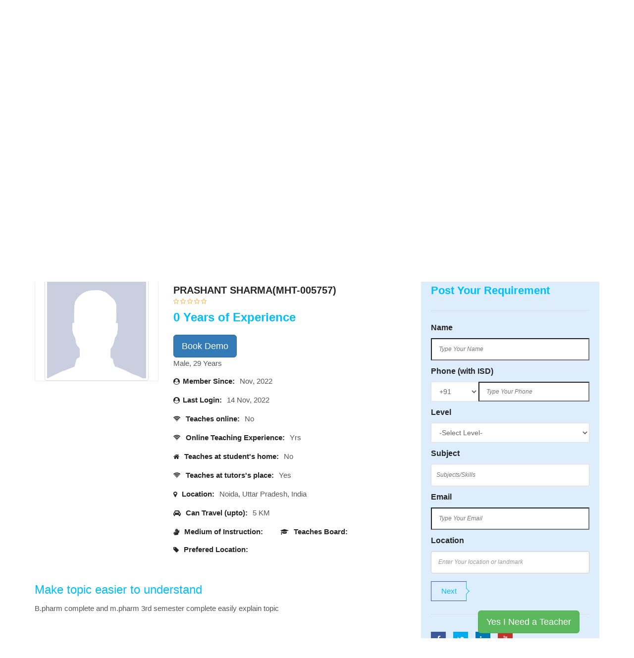

--- FILE ---
content_type: text/html; charset=UTF-8
request_url: https://www.merahometutor.com/tutor-details/5757.html?demo=1
body_size: 11710
content:
<!DOCTYPE html>
<!-- Microdata markup added by Google Structured Data Markup Helper. -->
<html lang="en">
<head>
<meta charset="utf-8">
<meta http-equiv="X-UA-Compatible" content="IE=edge">
<meta name="viewport" content="width=device-width, initial-scale=1">
<title>prashant sharma  Home Tutor in Noida</title>
<meta property=og:title content="prashant sharma  Home Tutor in Noida" />
<meta name=description content="Home Tutor Profile of prashant sharma Find highly qualified and experienced tutor in Noida." />
<meta name=keywords content="best home tutors , best home tuitions" />
<meta name="google-site-verification" content="QSYxsuYKNE6szZ5vMIXeG2nPNWrUXEKtMM3eDsxfW18" />
<meta property=og:description content="Home Tutor Profile of prashant sharma Find highly qualified and experienced tutor in Noida." />
<meta name=alexaVerifyID content=Qodl7epkXGp-xLARCRAvfHQ7BA0 />
<meta name=Robots content="index, follow"/>
<meta name="twitter:card" content="Home Tutor Profile of prashant sharma Find highly qualified and experienced tutor in Noida." />

<meta content=Business name="classification"/>
<meta content=Global name="distribution"/>
<meta content=en-gb name="language"/>
<meta content=General name="rating"/>
<meta content=All name="audience"/>
<meta name=revisit-after content="1 day"/>
<meta name=author content="prashant sharma  Home Tutor in Noida">
<meta name="trustpilot-one-time-domain-verification-id" content="176eeff9-3ce9-43b3-87a9-e4fd2061ebe0"/>
<meta name="facebook-domain-verification" content="cf7o7nx8cs50rznztszh663gx2w9ay" />
<meta name="rankz-verification" content="ckJOLYQKZNWTz9UZ">
<link rel=canonical href=https://www.merahometutor.com/tutor-details/5757.html />
<link rel="alternate" href=https://www.merahometutor.com/tutor-details/5757.html hreflang="en-us" />
  
<meta property=og:locale content="en_gb"/>
<meta property=og:type content="article"/>


<meta property=og:url content="https://www.merahometutor.com/tutor-details/5757.html"/>

<meta property=og:image content="https://www.merahometutor.com/images/logo.png" />

<meta property=og:site_name content="prashant sharma  Home Tutor in Noida"/>
<meta name=msvalidate.01 content=F0B7694FEA7A04B135925B1587AE0BF4 />

<link rel=icon href=https://www.merahometutor.com/images/icons/favicon.png type="image/x-icon"/>
<link rel=apple-touch-icon href=https://www.merahometutor.com/images/icons/favicon.png type="image/x-icon"/>

<!-- Css Files -->
<link type="text/css" rel="stylesheet" href="https://www.merahometutor.com/min/f=css/bootstrap.css,css/datetimepicker.css,css/font-awesome.css,css/flaticon.css,css/slick-slider.css,css/fancybox.css,style.css,css/color.css,css/responsive.css" />
<!-- <link type="text/css" rel="stylesheet" href="https://www.merahometutor.com/script/dist/css/bootstrap-select.min.css" /> -->
<!-- HTML5 shim and Respond.js for IE8 support of HTML5 elements and media queries -->
<!-- WARNING: Respond.js doesn't work if you view the page via file:// -->
<!--[if lt IE 9]>
<script src="https://oss.maxcdn.com/html5shiv/3.7.2/html5shiv.min.js"></script>
<script src="https://oss.maxcdn.com/respond/1.4.2/respond.min.js"></script>
<![endif]-->
<script type="text/javascript">
        BASE_URL = 'https://www.merahometutor.com/';
</script>
<!-- Google Tag Manager -->
<script>(function(w,d,s,l,i){w[l]=w[l]||[];w[l].push({'gtm.start':
new Date().getTime(),event:'gtm.js'});var f=d.getElementsByTagName(s)[0],
j=d.createElement(s),dl=l!='dataLayer'?'&l='+l:'';j.async=true;j.src=
'https://www.googletagmanager.com/gtm.js?id='+i+dl;f.parentNode.insertBefore(j,f);
})(window,document,'script','dataLayer','GTM-K39M25G');</script>
<!-- End Google Tag Manager -->


<!-- Global site tag (gtag.js) - Google Analytics -->
<script async src="https://www.googletagmanager.com/gtag/js?id=G-SQEQ003SRQ"></script>
<script>
  window.dataLayer = window.dataLayer || [];
  function gtag(){dataLayer.push(arguments);}
  gtag('js', new Date());

  gtag('config', 'G-SQEQ003SRQ');
</script>
<script data-ad-client="ca-pub-6203177964123411" async src="https://pagead2.googlesyndication.com/pagead/js/adsbygoogle.js"></script>

  </head>
  <body>

    <!--// Main Wrapper \\-->
    <div class="education-main-wrapper">

        <!--// Header \\-->
        <header id="education-header" class="education-header-one">

            <!--// TopStrip \\-->
            <div class="education-top-strip education-bgcolor">
                <div class="container">
                    <div class="row">
                        <aside class="col-md-6">
                            <ul class="education-userinfo">
                                <li><i class="fa fa-phone"></i> +91-88 60 60 1 456</li>
                            </ul>
                        </aside>
                        <aside class="col-md-6">
                            <ul class="education-user-section">
                                                                <li> <a href="https://www.merahometutor.com/students.html"><i class="fa fa-user"></i> Are You a Student ?</a></li>
                                <li> <a href="https://www.merahometutor.com/tutors.html"><i class="fa fa-sign-in"></i> Are You a Tutor ?</a></li>
                                
                            </ul>
                        </aside>
                    </div>
                </div>
            </div>
            <!--// TopStrip \\-->

            <!--// MainHeader \\-->
            <div class="education-main-header">
                <div class="container">

                    <div class="row">
                    <aside class="col-md-1"><a href="https://www.merahometutor.com/" class="hidden-xs education-logo img-round"><img src="https://www.merahometutor.com/images/logo3.png" alt="home tutors in Delhi/NCR" class="img-circle"></a> </aside>
                        <aside class="col-md-11">
                            <nav class="navbar navbar-default">
                                <div class="navbar-header">
                                  <button type="button" class="navbar-toggle collapsed" data-toggle="collapse" data-target="#navbar-collapse-1" aria-expanded="true">
                                    <span class="sr-only">Toggle navigation</span>
                                    <span class="icon-bar"></span>
                                    <span class="icon-bar"></span>
                                    <span class="icon-bar"></span>
                                  </button>
                                </div>
                                <div class="collapse navbar-collapse" id="navbar-collapse-1">
                                  <ul class="nav navbar-nav">
                                <li class=""><a href="https://www.merahometutor.com/">Home</a>

                                    </li>
                                    <li class=""><a href="https://www.merahometutor.com/search-tutors.html">Search Tutors</a>

                                        <ul class="education-dropdown-menu">
                                            <li><a href="https://www.merahometutor.com/teachers/tutors.html">All Tutors</a></li>     
                                    <li><a href="https://www.merahometutor.com/teachers/online-tutors-from-india-to-uk.html">Online Tutors From India to UK</a>

                                                </li>
                                                <li><a href="https://www.merahometutor.com/teachers/online-tutors-from-india-to-usa.html">Online Tutors From India to USA</a>

                                                </li>
                                        <li><a href="https://www.merahometutor.com/teachers/online-igcse-tutors-in-india.html">IGCSE Tutors</a>

                                                </li>
                                                <li><a href="https://www.merahometutor.com/teachers/online-tutors.html">Online Tutors</a>

                                                </li>
                                                 <li><a href="https://www.merahometutor.com/teachers/ib-tutors.html">IB Tutors</a>

                                                </li>
                                                <li><a href="https://www.merahometutor.com/teachers/igcse-tutors.html">IGSCE Tutors</a>

                                                </li>
                                                
                                                <li><a href="https://www.merahometutor.com/teachers/online-maths-tutors-in-india.html">Online Maths Tutors in India</a>

                                                </li>
                                                <li><a href="https://www.merahometutor.com/teachers/maths-tutors-in-united_states.html">Maths Tutors in United States</a>

                                                </li>
                                                <li><a href="https://www.merahometutor.com/teachers/online-physics-tutors-in-india.html">Online Physics Tutors in India</a>

                                                </li>
                                                <li><a href="https://www.merahometutor.com/teachers/online-chemistry-tutors-in-india.html">Online Chemistry Tutors in India</a>

                                                </li>
                                               
                                            <li><a href="https://www.merahometutor.com/teachers/home-tutors.html">Home Tutors</a></li>
                                            <!-- <li><a href="https://www.merahometutor.com/home-tutors-in-delhi.html">Home Tutors in Delhi</a></li>
                                            <li><a href="https://www.merahometutor.com/home-tutors-in-noida.html">Home Tutors in Noida</a></li>
                                            <li><a href="https://www.merahometutor.com/home-tutors-in-ghaziabad.html">Home Tutors in Ghaziabad</a></li>
                                            <li><a href="https://www.merahometutor.com/home-tutors-in-gurugram.html">Home Tutors in Gurugram</a></li>
                                            <li><a href="https://www.merahometutor.com/home-tutors-in-vasundhara.html">Home Tutors in Vasundhara</a></li>
                                            <li><a href="https://www.merahometutor.com/home-tutors-in-indirapuram.html">Home Tutors in Indirapuram</a></li>
                                            <li><a href="https://www.merahometutor.com/home-tutors-in-vaishali.html">Home Tutors in Vaishali</a></li> -->
                                           

                                        </ul>
                                    </li>
                                   
                                    <li class=""><a href="https://www.merahometutor.com/students.html">Students</a>
                                    <ul class="education-dropdown-menu">
                                    <li><a href="https://www.merahometutor.com/teachers/online-igcse-tutors-in-india.html">IGCSE Tutors</a>

                                                </li>
                                                <li><a href="https://www.merahometutor.com/teachers/gcse-tutors-in-india.html">GCSE Tutors</a>

                                                </li>
                                                <li><a href="https://www.merahometutor.com/teachers/online-igcse_mathematics-tutors-in-india.html">IGCSE Maths Tutors</a>

                                                </li>
                                                <li><a href="https://www.merahometutor.com/teachers/online-gcse_maths-tutors-in-india.html">GCSE Maths Tutors</a>

                                                </li>
                                    </ul>
                                </li>
                                    <li class=""><a href="https://www.merahometutor.com/tutors.html">Tutors</a>
                                        <ul class="education-dropdown-menu">
                                        <li><a href="https://www.merahometutor.com/tutors.html">Tutor Registration</a>
                                                </li>
                                                <li><a href="https://www.merahometutor.com/jobs/tutor-jobs.html">All Tutor Jobs</a>
                                                </li>
                                                <li><a href="https://www.merahometutor.com/jobs/home-tutor-jobs.html">Home Tutor Jobs</a></li>
                                                <li><a href="https://www.merahometutor.com/jobs/online-tutor-jobs.html">Online Tutor Jobs</a></li>
                                                <li><a href="https://www.merahometutor.com/login.html">Tutor Login</a></li>
                                        </ul>
                                    </li>
                                    <li class=""><a href="https://www.merahometutor.com/blogs.html">Blogs</a></li>
                                  </ul>
                                </div>
                            </nav>
                        </aside>


                    </div>
                </div>
            </div>
            <!--// MainHeader \\-->
                        <div class="fixed-wrap hidden-xs hidden-sm">	
        <button type="button" class="btn btn-success btn-lg" data-toggle="modal" data-target="#enquiryModal">
        Yes I Need a Teacher
        </button>
        
        </div>
        <div class="fixed-wrap-xs hidden-md hidden-lg">	
        
        <button type="button" class="btn btn-success btn-block btn-lg" data-toggle="modal" data-target="#enquiryModal">
        Yes I Need a Teacher
        </button>
    </div>
     
        </header>
<!--// SubHeader \\-->
<div class="education-subheader">
  <span class="subheader-transparent"></span>
  <div class="container">
    <div class="row">
      <div class="col-md-12">
        <div class="education-subheader-title"><h1>Tutor Details:prashant sharma</h1></div>
          <ul class="education-breadcrumb">
            <li><a href="https://www.merahometutor.com/">Home</a></li>
            <li><i class="fa fa-long-arrow-right"></i></li>
            <li>Tutors</li>
            <li><i class="fa fa-long-arrow-right"></i></li>
            <li class="active">prashant sharma</li>
          </ul>
        </div>
      </div>
  </div>
</div>
<!--// SubHeader \\-->

<!--// Main Content \\-->
<div class="education-main-content">

			<!--// Main Section \\-->
			<div class="education-main-section">
				<div class="container">
					<div class="row">
						
						<div class="col-md-8">
                            <div class="education-shopwrap">
                                <figure>
                
                                                                                                <div class="text-center">
                                                <img class="img-thumbnail" src="https://www.merahometutor.com/images/male.jpg" alt="prashant sharma  Home Tutor in Noida" title="Prashant Sharma" />
                                                 </div>   
                                                 
                                               
                               </figure>
                                <div class="education-shop-detail-text">
                                    <h4><a href="">prashant sharma(MHT-005757) </a></h4>
                                                                        <div class="star-rating"><span class="star-rating-box" style="width:0%"></span></div>
                                    <small><!--( 4 Reviews )--></small>
                                    <span>0 Years of Experience</span>
                                   
                                    <button type="submit" class="btn btn-primary btn-lg" onclick="sendRequestDemo();">Book Demo</button>
                                    <div class="clearfix"></div>
                                    <p>Male, 29 Years<br /></p>
                                    
                                    <ul class="education-shop-option">
                                        <li>
                                            <span><strong><i class="fa fa-user-circle" aria-hidden="true"></i>Member Since:</strong> </span>
                                           
                                            Nov, 2022                                        </li>
                                        <li>
                                            <span><strong><i class="fa fa-user-circle" aria-hidden="true"></i>Last Login:</strong> </span>
                                           
                                            14 Nov, 2022                                        </li>
                                        <li>
                                            <span><strong><i class="fa fa-wifi" aria-hidden="true"></i> Teaches online:</strong></span>
                                           
                                            No 
                                        </li>


                                        <li>
                                            <span><strong><i class="fa fa-wifi" aria-hidden="true"></i> Online Teaching Experience:</strong></span>
                                           
                                             Yrs
                                        </li>
                                        <li>
                                            <span><strong><i class="fa fa-home" aria-hidden="true"></i> Teaches at student's home:</strong></span>
                                           
                                            No 
                                        </li>
                                        <li>
                                            <span><strong><i class="fa fa-wifi" aria-hidden="true"></i> Teaches at tutors's place:</strong></span>
                                           
                                            Yes 
                                        </li>
                                        <li>
                                            <span><strong><i class="fa fa-map-marker" aria-hidden="true"></i> Location:  </strong></span>
                                            Noida, Uttar Pradesh, India                                           
                                           
                                        </li>
                                        <li>
                                            <span><strong> <i class="fa fa-car" aria-hidden="true"></i> Can Travel (upto): </strong></span>
                                            5 KM
                                           
                                        </li>
                                       
                                        
                                        <li>
                                            <span><strong><i class="fa fa-sign-language"></i> Medium of Instruction:</strong></span>
                                           
                                                                                    </li>
                                        <li>
                                            <span><strong><i class="fa fa-graduation-cap"></i> Teaches Board:</strong></span>
                                           
                                                                                    </li>
                                        <li>
                                            <span> <p><strong><i class="fa fa-tag"></i> Prefered Location:</strong></span>
                                          
                                                                                                    </p>
                                        </li>
                                    </ul>
                                   
                                </div>
                            </div>
                            <div class="education-course-features">
                            <h2 style="color:#00BFFF;">Make topic easier to understand </h2>                               
                            <p>B.pharm complete and m.pharm 3rd semester complete easily explain topic </p>
                                                    </div>
                            <div class="education-section-heading"><h2 style="color:#00BFFF;"> <i class="fa fa-language"></i> Teaches:</h2></div>
                            <div class="education-course-features">
                            <table class="table"><tbody>
                                                                                       </tbody>
                                            </table>
                                          
                            </div>
                            <div class="education-section-heading"><h2 style="color:#00BFFF;"> <i class="fa fa-suitcase"></i> Experience:</h2></div>
                            <div class="education-course-features">
                            <ul>
                                                                                       
                                           </ul>
                            </div>

                             <div class="education-section-heading"><h2 style="color:#00BFFF;"> <i class="fa fa-graduation-cap"></i> Education:</h2></div>
                            <div class="education-course-features">
                            <ul>
                                                                                       
                                           </ul>
                            </div>
                            <div class="education-section-heading"><h2 style="color:#00BFFF;"> <i class="fa fa-inr"></i> Fee details:</h2></div>
                            <div class="education-course-features">
                                INR (4000 to 6000)/Month                                <p></p>
                            
                            </div>
                             <!-- Calender -->
                            <div class="education-section-heading"><h2 style="color:#00BFFF;"> <i class="fa fa-inr"></i> Available Time Slots:</h2></div>
                            <div class="education-course-features">
                            <div class="panel">
                    <div class="panel-body">
                   
                       
                        No Slot Defined by Tutor                        </div>
                        </div>

                            </div>
                            <!-- Calender -->
                            <!--// Tabs \\-->
                            <div class="education-shop-tabs">
                              <!-- Nav tabs -->
                              <ul class="nav-tabs" role="tablist">
                               <li role="presentation"><a href="#home" aria-controls="home" role="tab" data-toggle="tab">Post Review</a></li>
                                <li role="presentation" class="active"><a href="#profile" aria-controls="profile" role="tab" data-toggle="tab">Reviews ( 0 )</a></li>
                              </ul>

                              <!-- Tab panes -->
                              <div class="tab-content">
                                <div role="tabpanel" class="tab-pane" id="home">
                                    <div class="comment-respond">
                                         <div class="education-section-heading"><h2>Leave your Feedback</h2></div>
                                         <div class="clearfix"></div>
                                         <div id="feedback-note"></div>
                                         <div class="clearfix"></div>
                                                                                    <p><strong>Please Login to give your feedback! <a class="acc-link" href="https://www.merahometutor.com/userlogin.html" target="_blank">Click Here to Login</a></strong></p>
                                                                             </div>
                                </div>
                                <div role="tabpanel" class="tab-pane active" id="profile">
                                    <div class="comments-area">
                                      <!--// coments \\-->
                                      <ul class="comment-list">
                                                                                 
                                         <!-- #comment-## -->
                                      </ul>
                                      <!--// coments \\-->
                                     
                                   </div>
                                </div>
                              </div>
                              
                            </div>
                            <!--// Tabs \\-->
                        </div>
                        <!--// SideBaar \\-->

                        <aside class="col-md-4 education-sidebar">
                        <script type="text/javascript" src="https://maps.googleapis.com/maps/api/js?key=AIzaSyAs0Of6HMJ4uRjwlci1w2S5vdIOS9XQ9Rs&libraries=places"></script>
        <script>
        function initialize() {
          var input = document.getElementById('searchTextField');
          var autocomplete = new google.maps.places.Autocomplete(input);
            google.maps.event.addListener(autocomplete, 'place_changed', function () {
                var place = autocomplete.getPlace();
                var location,city,city3,state,country,pin;
                city =  city3 = state = country = pin = location = '';
                if (place.address_components) {
                    var addressLength = place.address_components.length;
                    for(var i=0;i<addressLength;i++){
                        if(place.address_components[i].types[0] == "administrative_area_level_3"){
                            city3 = place.address_components[i].long_name;
                        }else if(place.address_components[i].types[0] == "administrative_area_level_2"){
                            city = place.address_components[i].long_name;
                        }else if(place.address_components[i].types[0] == "administrative_area_level_1"){
                            state = place.address_components[i].long_name;
                        }else if(place.address_components[i].types[0] == "country"){
                            country = place.address_components[i].long_name;
                        }else if(place.address_components[i].types[0] == "postal_code"){
                            pin = place.address_components[i].long_name;
                        }else if(place.address_components[i].types[0] == "sublocality_level_1"){
                            location = place.address_components[i].long_name;
                        }
                    }
          }
                document.getElementById('city2').value = place.name;
                document.getElementById('cityLat').value = place.geometry.location.lat();
                document.getElementById('cityLng').value = place.geometry.location.lng();
                document.getElementById('address').value = place.formatted_address;
                if(city !=''){
                    document.getElementById('city').value = city;
                }else{
                    document.getElementById('city').value = city3;
                }
                document.getElementById('state').value = state;
                document.getElementById('country').value = country;
                document.getElementById('pin').value = pin;
              
               
            });
        }
        google.maps.event.addDomListener(window, 'load', initialize);
    </script>
                           <div class="education-create-account" style="background-color:#ddedfb">
                               <div id="note"></div>
                                <form id="ajax-enquire-form-step1">
                                <h2 class="education-account-heading">Post Your Requirement</h2>
                                    <ul>
                                        <li>
                                            <label>Name</label>
                                            <input type="text" placeholder="Type Your Name" name="name" value="" required autocomplete ="off">
                                            <input type="hidden" name="tutor" value="5757">
                                        </li>
                                        <li>
                                           <label>Phone (with ISD)</label>
                                           <div class="clearfix"></div>
                                           <select name="isd_code" class = "inline-group">
                                                                                      <option value="+91">+91</option>
                                                                                       <option value="+977">+977</option>
                                                                                       <option value="+880">+880</option>
                                                                                       <option value="+94">+94</option>
                                                                                       <option value="+44">+44</option>
                                                                                       <option value="+31">+31</option>
                                                                                       <option value="+92">+92</option>
                                                                                       <option value="+1">+1</option>
                                                                                       <option value="+62">+62</option>
                                                                                       <option value="+1">+1</option>
                                                                                       <option value="+971">+971</option>
                                                                                       <option value="+973">+973</option>
                                                                                       <option value="+33">+33</option>
                                                                                       <option value=""></option>
                                                                                       <option value=""></option>
                                                                                       <option value=""></option>
                                                                                       <option value=""></option>
                                                                                       <option value=""></option>
                                                                                       <option value=""></option>
                                                                                       <option value=""></option>
                                                                                       <option value=""></option>
                                                                                       <option value=""></option>
                                                                                       <option value="+1">+1</option>
                                                                                       <option value=""></option>
                                                                                       <option value=""></option>
                                                                                       <option value=""></option>
                                                                                       <option value=""></option>
                                                                                       <option value=""></option>
                                                                                       <option value=""></option>
                                                                                       <option value=""></option>
                                                                                       <option value=""></option>
                                                                                       <option value=""></option>
                                                                                       <option value=""></option>
                                                                                       <option value=""></option>
                                                                                       <option value=""></option>
                                                                                       <option value=""></option>
                                                                                       <option value=""></option>
                                                                                       <option value=""></option>
                                                                                       <option value=""></option>
                                                                                       <option value=""></option>
                                                                                       <option value=""></option>
                                                                                       <option value=""></option>
                                                                                       <option value=""></option>
                                                                                       <option value=""></option>
                                                                                       <option value=""></option>
                                                                                       <option value=""></option>
                                                                                       <option value=""></option>
                                                                                       <option value=""></option>
                                                                                       <option value=""></option>
                                                                                       <option value=""></option>
                                                                                       <option value=""></option>
                                                                                       <option value=""></option>
                                                                                       <option value=""></option>
                                                                                       <option value=""></option>
                                                                                       <option value=""></option>
                                                                                       <option value=""></option>
                                                                                       </select>
                                            <input type="text" placeholder="Type Your Phone" name="phone" value="" required class = "inline-group" autocomplete ="off">
                                       </li>
                                       <li>
                                     <label>Level</label>
                                     <div class="clearfix"></div>
                                    
                                     <select name="class" required>
                                      <option value="">-Select Level-</option>
                                                                                       <option value="21">Grade 1</option>
                                                                                     <option value="22">Grade 2</option>
                                                                                     <option value="23">Grade 3</option>
                                                                                     <option value="24">Grade 4</option>
                                                                                     <option value="25">Grade 5</option>
                                                                                     <option value="26">Grade 6</option>
                                                                                     <option value="27">Grade 7</option>
                                                                                     <option value="28">Grade 8</option>
                                                                                     <option value="29">Grade 9</option>
                                                                                     <option value="30">Grade 10</option>
                                                                                     <option value="31">GCSE</option>
                                                                                     <option value="32">O Level</option>
                                                                                     <option value="33">Grade 11</option>
                                                                                     <option value="34">AS Level</option>
                                                                                     <option value="35">A2 Level</option>
                                                                                     <option value="36">A Level</option>
                                                                                     <option value="37">Grade 12</option>
                                                                                     <option value="38">Diploma</option>
                                                                                     <option value="39">Bachelors/Undergraduate</option>
                                                                                     <option value="40">Masters/Postgraduate</option>
                                                                                     <option value="41">MPhil</option>
                                                                                     <option value="42">Doctorate/PhD</option>
                                                                                     <option value="43">Adult/Casual learning</option>
                                                                                     <option value="44">Competitive exam level</option>
                                                                                     <option value="45">Beginner level</option>
                                                                                     <option value="46">Intermediate level</option>
                                                                                     <option value="47">Expert level</option>
                                                                                     <option value="5">Ist - Vth</option>
                                                                                     <option value="7">Vth-VIth</option>
                                                                                     <option value="9">VIIth-VIIIth</option>
                                                                                     <option value="10">IXth-Xth</option>
                                                                                     <option value="11">XIth-XIIth</option>
                                                                                     <option value="12">Graduate Level</option>
                                                                                     <option value="13">PG Level</option>
                                                                                     <option value="14">IIT JEE</option>
                                                                                     <option value="15">CA/CS/ICWA</option>
                                                                                     <option value="16">SSC</option>
                                                                                     <option value="17">UPSC</option>
                                                                                     <option value="18">Diploma/B.Tech</option>
                                                                                     <option value="19">GRE/GMAT</option>
                                                                                     <option value="20">Preschool, Kindergarten, KG, Nursery</option>
                                                                               
                                     </select>
                                 </li>
                                 <li>  
                                       <label>Subject</label>
                                     <div class="clearfix"></div> 
                                     <input type="text" id="search-box" value="" name="subject" placeholder="Subjects/Skills" autocomplete ="off" required>
                                                <div id="suggesstion-box"></div>
                                                <div class="clearfix"></div>   
                                     
                                    </li>
                                    <li>
                                            <label>Email</label>
                                            <input type="email" placeholder="Type Your Email" name="email" value="" required>
                                        </li>
                                        <li>
                                            <label>Location</label>
                                            <div class="clearfix"></div>
                                            <div class="row">
                                                <div class="col-md-12">
                                                <input id="searchTextField"  autocomplete="on" runat="server" type="text" name="present_address" class="form-control" placeholder="Enter Your location or landmark" value="" required />
                                                    <input type="hidden" id="city2" name="location" />
                                                    <input type="hidden" id="cityLat" name="cityLat" value="" />
                                                    <input type="hidden" id="cityLng" name="cityLng" value="" />
                                                    <input type="hidden" id="city" name="city" />
                                                    <input type="hidden" id="state" name="state" />
                                                    <input type="hidden" id="country" name="country" />
                                                    <input type="hidden" id="address" name="address" />
                                                    <input type="hidden" id="pin" name="pin_code" value="" />

                                            </div>
                                            
                                        </li>
                                        <li>
                                            <label class="submit-shape"><input type="submit" value="Next"><span></span></label>
                                            
                                        </li>
                                    </ul>
                                </form>
                                <form id="ajax-enquire-form-step2">
                                <h2 class="education-account-heading">Post Your Requirement</h2> 
                                <ul>
                                <li>
                                            <label>I Want</label>
                                            <div class="clearfix"></div>
                                            <select name="tutor_type" required>
                                      <option value="">-Select Tutor Type-</option>
                                      <option value="3">Online Tutor</option>
                                      <option value="2">Home Tutor</option>
                                      <option value="4">Coaching Institute</option>
                                      <option value="5">Travel to Tutor's Place</option>
                                         </select>
                                        </li>
                                        <li>
                                     <label>Type of Requirement</label>
                                     <div class="clearfix"></div>
                                    
                                     <select name="type_req" required>
                                      <option value="">-Select Level-</option>
                                      <option value="Part Time">Part Time</option>
                                      <option value="Full Time">Full Time</option>  
                                        
                                     </select>
                                           
                                              
                                
                                 </li>   
                                 <li>
                                            <label>Gender Preference</label>
                                            <select name="tutor_gender" required>
                                      <option value="None">None</option>
                                      <option value="Preferably Male">Preferably Male</option>
                                      <option value="Preferably Female">Preferably Female</option>
                                      <option value="Only Female">Only Female</option>
                                      <option value="Only Male">Only Male</option>
                                         </select>
                                        </li>
                                       
                                        <li>
                                            <label>Budget</label>
                                            <div class="clearfix"></div>
                                            <select name="currency_code" class = "inline-group">
                                           <option value="INR">INR</option>    
                                           <option value="USD">USD</option>
                                           </select>
                                            <input type="number" placeholder="Type here" name="budget" value="" class = "inline-group" style="width:40%">
                                            <select name="budget_type" class = "inline-group" >
                                           <option value="Per Hour">Per Hour</option>    
                                           <option value="Per Month">Per Month</option>
                                           </select>
                                        </li>
                                              
                                        <li>
                                            <label>Details of Requirement</label>
                                            <textarea class="form-control" id="messageWrap" name="message" placeholder="Enter Your Message"></textarea> 
                                        </li>  
                                        
                                        <li>
                                            <label class="submit-shape"><input type="submit" value="Submit"><span></span></label>
                                        </li>
                                    </ul>
                                </form>
                                <ul class="education-social-network">
                                <li><a href="https://www.facebook.com/merahometutor" class="fa fa-facebook" target="_blank"></a></li>
                                    <li><a href="https://twitter.com/MeraHomeTutor" class="fa fa-twitter" target="_blank"></a></li>
                                    <li><a href="https://www.linkedin.com/in/mera-home-tutor-10951793/" class="fa fa-linkedin" target="_blank"></a></li>
									<li><a href="https://www.youtube.com/channel/UCEZPHCy2SVUYsNvrhwDtgig/" class="fa fa-youtube" target="_blank"></a></li>
                                </ul>
                            </div>
                                                </aside>
                        <!--// SideBaar \\-->

					</div>
				</div>
			</div>
			<!--// Main Section \\-->

		</div>
        <script>
        function sendRequest(subject_id){
            document.getElementById("search-box").value = subject_id;
            location.href = '#ajax-enquire-form-step1';
        }
        function sendRequestDemo(){
            document.getElementById("messageWrap").value = "I want to book for demo class";
            location.href = '#ajax-enquire-form-step1';
        }
        sendRequestDemo();        function setRating(val){
            document.getElementById("rating_star").value = val;
            if(val == 1){
                document.getElementById("star1").className = 'fa fa-star';
                document.getElementById("star2").className = 'fa fa-star-o';
                document.getElementById("star3").className = 'fa fa-star-o';
                document.getElementById("star4").className = 'fa fa-star-o';
                document.getElementById("star5").className = 'fa fa-star-o';
            }else if(val == 2){
                document.getElementById("star1").className = 'fa fa-star';
                document.getElementById("star2").className = 'fa fa-star';
                document.getElementById("star3").className = 'fa fa-star-o';
                document.getElementById("star4").className = 'fa fa-star-o';
                document.getElementById("star5").className = 'fa fa-star-o';
            }
            else if(val == 3){
                document.getElementById("star1").className = 'fa fa-star';
                document.getElementById("star2").className = 'fa fa-star';
                document.getElementById("star3").className = 'fa fa-star';
                document.getElementById("star4").className = 'fa fa-star-o';
                document.getElementById("star5").className = 'fa fa-star-o';
            }
            else if(val == 4){
                document.getElementById("star1").className = 'fa fa-star';
                document.getElementById("star2").className = 'fa fa-star';
                document.getElementById("star3").className = 'fa fa-star';
                document.getElementById("star4").className = 'fa fa-star';
                document.getElementById("star5").className = 'fa fa-star-o';
            }
            else if(val == 5){
                document.getElementById("star1").className = 'fa fa-star';
                document.getElementById("star2").className = 'fa fa-star';
                document.getElementById("star3").className = 'fa fa-star';
                document.getElementById("star4").className = 'fa fa-star';
                document.getElementById("star5").className = 'fa fa-star';
            }

        }
        </script><footer id="education-footer" class="education-footer-one">
            <span class="education-footer-pattren"></span>

            <!--// Footer Widget \\-->
            <div class="education-footer-widget">
                <div class="container">
                    <div class="row">
                        <!--// Widget Contact Info \\-->
                        <aside class="col-md-4">
                        <div class = "widget widget_contact_info">
                            <a href="https://www.merahometutor.com/" class="education-footer-logo"><img src="https://www.merahometutor.com/images/logo.png" alt="Home Tutors in Delhi/NCR"></a>
                            <ul>
                                <li><i class="education-color fa fa-phone"></i> +91-88 60 60 1 456</li>
                                <li><i class="education-color fa fa-envelope"></i> <a href="mailto:info@merahometutor.com">info@merahometutor.com</a></li>
                                <li>&nbsp;</li>
                            </ul>
                        </div>
                            <div class="clearfix"></div>
                            <div class = "widget">
                                <div class="education-footer-title"> <h4>Follow Us</h4> </div>
                                <ul class="education-social-network">
                                    <li><a href="https://www.facebook.com/merahometutor" class="fa fa-facebook" target="_blank"></a></li>
                                    <li><a href="https://twitter.com/MeraHomeTutor" class="fa fa-twitter" target="_blank"></a></li>
                                    <li><a href="https://www.linkedin.com/in/mera-home-tutor-10951793/" class="fa fa-linkedin" target="_blank"></a></li>
									<li><a href="https://www.youtube.com/channel/UCEZPHCy2SVUYsNvrhwDtgig/" class="fa fa-youtube" target="_blank"></a></li>
									  <br><br>
                                </ul>
                            </div>
                            <div class="clearfix"></div>
                        </aside>
                        <aside class="col-md-4 widget ">
                        <div class="education-footer-title"> <h4>Services</h4> </div>
                        <div class = "footer-nav">
                            <ul>
                                <li><a href="https://www.merahometutor.com/hometutor.html">Home Tutoring</a></li>
                                <li><a href="https://www.merahometutor.com/premium-tutor-services.html">Premium Tutor Services</a></li>
                                <li><a href="https://www.merahometutor.com/online-tuition.html">Online Tuition</a></li>
                                <li><a href="https://www.merahometutor.com/careerguidance.html">Book a Counselling Session</a></li>
                                <li><a href="https://www.merahometutor.com/concept-assessment-test.html">Concept Assessment Test</a></li>
                                <li><a href="https://www.merahometutor.com/home-work-assignement.html">Home Work and Assignment</a></li>
                                 <li><a href="https://www.merahometutor.com/flashcards-for-kids.html">Flashcards for Kids</a></li>
                                 <li><a href="https://www.merahometutor.com/study-material.html">Study Material</a></li>
                                
                            </ul>
                        </div>
                        <div class="clearfix"></div>
                        </aside>
                        <aside class="col-md-4 widget ">
                        <div class="education-footer-title"> <h4>Other Services</h4> </div>
                        <div class = "footer-nav">
                            <ul>
                                <li><a href="https://www.merahometutor.com/school-teachers-recruitment.html">School Teacher Recruitment</a></li>
                                <li><a href="https://www.merahometutor.com/premium-tutors.html">Premium Tutors</a></li>
                                <li><a href="https://www.merahometutor.com/coins.html">Coins</a></li>
                                <li><a href="https://www.merahometutor.com/how-it-works-teachers.html">How It Works</a></li>
                                <li><a href="https://www.merahometutor.com/how-we-rank-teachers.html">How We Rank Teachers</a></li>
                                <li><a href="https://www.merahometutor.com/coding-for-kids.html">Coding For Kids</a></li>
                                <li><a href="https://www.merahometutor.com/national-talent-hunt-olympiad.html">Olympiad</a></li>
                            </ul>
                        </div>
                        <div class="clearfix"></div>
                        </aside>
                        <!--// Widget Gallery \\-->
                    </div>
                </div>
            </div>
            <div class="education-footer-widget">
                <div class="container">
                    <div class="row">
                                            <aside class="col-md-3 widget widget_featured_courses">
                            <div class="education-footer-title"> <h4>Online Tutors By City</h4> </div>
                            <div class = "footer-nav">
                            <ul>
                            
                                 <li><a href="https://www.merahometutor.com/teachers/online-tutors-in-noida.html">Online Tutors in Noida</a></li>
                               
                                 <li><a href="https://www.merahometutor.com/teachers/online-tutors-in-ghaziabad.html">Online Tutors in Ghaziabad</a></li>
                               
                                 <li><a href="https://www.merahometutor.com/teachers/online-tutors-in-delhi.html">Online Tutors in Delhi</a></li>
                               
                                 <li><a href="https://www.merahometutor.com/teachers/online-tutors-in-gurugram.html">Online Tutors in Gurugram</a></li>
                               
                                 <li><a href="https://www.merahometutor.com/teachers/online-tutors-in-hyderabad.html">Online Tutors in Hyderabad</a></li>
                               
                                 <li><a href="https://www.merahometutor.com/teachers/online-tutors-in-banglore.html">Online Tutors in Banglore</a></li>
                               
                                 <li><a href="https://www.merahometutor.com/teachers/online-tutors-in-mumbai.html">Online Tutors in Mumbai</a></li>
                                                               </ul>
                                <a class="btn btn-primary footer-btn" href="https://www.merahometutor.com/search-online-tutor-by-city.html">View More</a>
                                </div>
                    </aside>
                    <aside class="col-md-3 widget widget_featured_courses">
                            <div class="education-footer-title"> <h4>Home Tutors By City</h4> </div>
                            <div class = "footer-nav">
                            <ul>
                            
                                 <li><a href="https://www.merahometutor.com/teachers/home-tutors-in-noida.html">Home Tutors in Noida</a></li>
                               
                                 <li><a href="https://www.merahometutor.com/teachers/home-tutors-in-ghaziabad.html">Home Tutors in Ghaziabad</a></li>
                               
                                 <li><a href="https://www.merahometutor.com/teachers/home-tutors-in-delhi.html">Home Tutors in Delhi</a></li>
                               
                                 <li><a href="https://www.merahometutor.com/teachers/home-tutors-in-gurugram.html">Home Tutors in Gurugram</a></li>
                               
                                 <li><a href="https://www.merahometutor.com/teachers/home-tutors-in-hyderabad.html">Home Tutors in Hyderabad</a></li>
                               
                                 <li><a href="https://www.merahometutor.com/teachers/home-tutors-in-banglore.html">Home Tutors in Banglore</a></li>
                               
                                 <li><a href="https://www.merahometutor.com/teachers/home-tutors-in-mumbai.html">Home Tutors in Mumbai</a></li>
                                                               </ul>
                                <a class="btn btn-primary footer-btn" href="https://www.merahometutor.com/search-tutor-by-city.html">View More</a>

                                </div>
                    </aside>
                    
                    <aside class="col-md-3 widget widget_featured_courses">
                            <div class="education-footer-title"> <h4>Tutors By Location</h4> </div>
                            <div class = "footer-nav">
                            <ul>
                                                         <li><a href="https://www.merahometutor.com/teachers/home-tutors-in-govindpuram.html">Home Tutors in Govindpuram</a></li>
                                                        <li><a href="https://www.merahometutor.com/teachers/home-tutors-in-shastri_nagar.html">Home Tutors in Shastri Nagar</a></li>
                                                        <li><a href="https://www.merahometutor.com/teachers/home-tutors-in-crossing_republic.html">Home Tutors in Crossing Republic</a></li>
                                                        <li><a href="https://www.merahometutor.com/teachers/home-tutors-in-vaishali.html">Home Tutors in Vaishali</a></li>
                                                        <li><a href="https://www.merahometutor.com/teachers/home-tutors-in-indirapuram.html">Home Tutors in Indirapuram</a></li>
                                                        <li><a href="https://www.merahometutor.com/teachers/home-tutors-in-kavinagar.html">Home Tutors in Kavinagar</a></li>
                                                        <li><a href="https://www.merahometutor.com/teachers/home-tutors-in-vasundhara.html">Home Tutors in Vasundhara</a></li>
                                                           </ul>
                                <a class="btn btn-primary footer-btn" href="https://www.merahometutor.com/search-tutor-by-location.html">View More</a>
                                </div>
                    </aside>
                    <aside class="col-md-3 widget widget_featured_courses">
                            <div class="education-footer-title"> <h4>Tutors By Subject</h4> </div>
                            <div class = "footer-nav">
                            <ul>
                            
                                 <li><a href="https://www.merahometutor.com/teachers/maths-tutors.html">Maths Tutors</a></li>
                               
                                 <li><a href="https://www.merahometutor.com/teachers/science_-tutors.html">Science  Tutors</a></li>
                               
                                 <li><a href="https://www.merahometutor.com/teachers/physics-tutors.html">Physics Tutors</a></li>
                               
                                 <li><a href="https://www.merahometutor.com/teachers/chemistry-tutors.html">Chemistry Tutors</a></li>
                               
                                 <li><a href="https://www.merahometutor.com/teachers/english-tutors.html">English Tutors</a></li>
                               
                                 <li><a href="https://www.merahometutor.com/teachers/biology-tutors.html">Biology Tutors</a></li>
                               
                                 <li><a href="https://www.merahometutor.com/teachers/sanskrit-tutors.html">Sanskrit Tutors</a></li>
                                                               </ul>
                                <a class="btn btn-primary footer-btn" href="https://www.merahometutor.com/search-tutor-by-subject.html">View More</a>
                                </div>
                    </aside>
                    </div>
                </div>
            </div>
            <!--// Footer Widget \\-->

            <!--// CopyRight \\-->
            <div class="container">
                <div class="row">
                    <div class="col-md-12">
                        <div class="education-copyright">
                            <p>© 2017 - 2026, All Right Reserved - by <a href="#">DST Solutions</a></p>
                            <ul>
                            <li><a href="https://www.merahometutor.com/aboutus.html">About us</a></li>
                            <li><a href="https://www.merahometutor.com/login.html">Tutor Login</a></li>
                            <li><a href="https://www.merahometutor.com/userlogin.html">Student Login</a></li>

                            <li><a href="https://www.merahometutor.com/events.html">Events</a></li>
                            <li><a href="https://www.merahometutor.com/contactus.html">Contact Us</a></li>

                                <li><a href="https://www.merahometutor.com/privacy-policy.html">Privacy</a></li>
                                <li><a href="https://www.merahometutor.com/terms.html">Terms</a></li>
                                 <li><a href="https://www.merahometutor.com/faqs.html">FAQs</a></li>
                               
                            </ul>
                            <a href="#" class="education-back-top"><i class="fa fa-angle-up"></i></a>
                        </div>
                    </div>
                </div>
            </div>
            <!--// CopyRight \\-->
           

        </footer>
        <!--// Footer \\-->

      

    <div class="clearfix"></div>
    
    </div>
    <!--// Main Wrapper \\-->
        <!-- LoginModal -->
    <div class="enquirymodal modal fade" id="enquiryModal" tabindex="-1" role="dialog">
        <div class="modal-dialog" role="document">
            <div class="education-login-box">
                <a href="#" data-dismiss="modal" class="education-login-close"><i class="icon-uniF106"></i></a>
                                          <div class="education-create-account">
                               <div id="note"></div>
                                <form id="ajax-enquire-form2">
                                <h2 class="education-account-heading">Book Your Free Demo Class</h2>
                                <div class="row">
                                    <div class="col-md-6">
                                    <ul>
                                        <li>
                                            <label>Name</label>
                                            <input type="text" placeholder="Type Your Name" name="name" value="" required>
                                            <input type="hidden" name="tutor" value="5757">
                                        </li>
                                        <li>
                                     <label>Level</label>
                                     <div class="clearfix"></div>

                                     <select name="class" required>
                                      <option value="">-Select Level-</option>
                                                                                       <option value="21">Grade 1</option>
                                                                                     <option value="22">Grade 2</option>
                                                                                     <option value="23">Grade 3</option>
                                                                                     <option value="24">Grade 4</option>
                                                                                     <option value="25">Grade 5</option>
                                                                                     <option value="26">Grade 6</option>
                                                                                     <option value="27">Grade 7</option>
                                                                                     <option value="28">Grade 8</option>
                                                                                     <option value="29">Grade 9</option>
                                                                                     <option value="30">Grade 10</option>
                                                                                     <option value="31">GCSE</option>
                                                                                     <option value="32">O Level</option>
                                                                                     <option value="33">Grade 11</option>
                                                                                     <option value="34">AS Level</option>
                                                                                     <option value="35">A2 Level</option>
                                                                                     <option value="36">A Level</option>
                                                                                     <option value="37">Grade 12</option>
                                                                                     <option value="38">Diploma</option>
                                                                                     <option value="39">Bachelors/Undergraduate</option>
                                                                                     <option value="40">Masters/Postgraduate</option>
                                                                                     <option value="41">MPhil</option>
                                                                                     <option value="42">Doctorate/PhD</option>
                                                                                     <option value="43">Adult/Casual learning</option>
                                                                                     <option value="44">Competitive exam level</option>
                                                                                     <option value="45">Beginner level</option>
                                                                                     <option value="46">Intermediate level</option>
                                                                                     <option value="47">Expert level</option>
                                                                                     <option value="5">Ist - Vth</option>
                                                                                     <option value="7">Vth-VIth</option>
                                                                                     <option value="9">VIIth-VIIIth</option>
                                                                                     <option value="10">IXth-Xth</option>
                                                                                     <option value="11">XIth-XIIth</option>
                                                                                     <option value="12">Graduate Level</option>
                                                                                     <option value="13">PG Level</option>
                                                                                     <option value="14">IIT JEE</option>
                                                                                     <option value="15">CA/CS/ICWA</option>
                                                                                     <option value="16">SSC</option>
                                                                                     <option value="17">UPSC</option>
                                                                                     <option value="18">Diploma/B.Tech</option>
                                                                                     <option value="19">GRE/GMAT</option>
                                                                                     <option value="20">Preschool, Kindergarten, KG, Nursery</option>
                                       
                                     </select>



                                 </li>
                                 <li>
                                            <label>Email</label>
                                            <input type="email" placeholder="Type Your Email" name="email" value="" required>
                                        </li>

                                    </ul>
                                    </div>
                                    <div class="col-md-6">
                                    <ul>
                                        <li>
                                           <label>Phone (with ISD)</label>
                                           <div class="clearfix"></div>
                                           <select name="isd_code" class = "inline-group">
                                                                                      <option value="+91">+91</option>
                                                                                       <option value="+977">+977</option>
                                                                                       <option value="+880">+880</option>
                                                                                       <option value="+94">+94</option>
                                                                                       <option value="+44">+44</option>
                                                                                       <option value="+31">+31</option>
                                                                                       <option value="+92">+92</option>
                                                                                       <option value="+1">+1</option>
                                                                                       <option value="+62">+62</option>
                                                                                       <option value="+971">+971</option>
                                                                                       <option value="+973">+973</option>
                                                                                       <option value="+33">+33</option>
                                                                                       </select>
                                            <input type="text" placeholder="Type Your Phone" name="phone" value="" required class = "inline-group">
                                       </li>
                                       <li>
                                       <label>Subject</label>
                                     <div class="clearfix"></div>
                                     <input type="text" id="search-box-popup" value="" name="subject" placeholder="Subjects/Skills" autocomplete ="off" required>
                                                <div id="suggesstion-box-popup"></div>
                                                <div class="clearfix"></div>  
                                    </li>


                                    </ul>
                                    </div>
                                </div>
                                    <ul>
                                    <li>
                                            <label>Location</label>
                                            <div class="clearfix"></div>
                                            <div class="row">
                                                <div class="col-md-12">
                                                <input id="searchTextField2"  autocomplete="on" runat="server" type="text" name="present_address" class="form-control" placeholder="Enter Your location or landmark" value="" required />
                                                    <input type="hidden" id="pcity2" name="location" />
                                                    <input type="hidden" id="pcityLat" name="cityLat" value="" />
                                                    <input type="hidden" id="pcityLng" name="cityLng" value="" />
                                                    <input type="hidden" id="pcity" name="city" />
                                                    <input type="hidden" id="pstate" name="state" />
                                                    <input type="hidden" id="pcountry" name="country" />
                                                    <input type="hidden" id="paddress" name="address" />
                                                    <input type="hidden" id="ppin" name="pin_code" value="" />

                                            </div>

                                        </li>
                                        <li>
                                            <label class="submit-shape"><input type="submit" value="Next"><span></span></label>

                                        </li>
                                    </ul>
                                </form>

                                <form id="ajax-enquire-form3">
                                <h2 class="education-account-heading">Post Your Requirement</h2>
                                <div class="row">
                                    <div class="col-md-6">
                                    <ul>
                                        <li>
                                            <label>I Want</label>
                                            <div class="clearfix"></div>
                                            <select name="tutor_type" required>
                                      <option value="">-Select Tutor Type-</option>
                                      <option value="3">Online Tutor</option>
                                      <option value="2">Home Tutor</option>
                                      <option value="4">Coaching Institute</option>
                                      <option value="5">Travel to Tutor's Place</option>
                                         </select>
                                        </li>
                                        <li>
                                     <label>Type of Requirement</label>
                                     <div class="clearfix"></div>

                                     <select name="type_req" required>
                                      <option value="">-Select Level-</option>
                                      <option value="Part Time">Part Time</option>
                                      <option value="Full Time">Full Time</option>

                                     </select>



                                 </li>


                                    </ul>
                                    </div>
                                    <div class="col-md-6">
                                    <ul>
                                    <li>
                                            <label>Gender Preference</label>
                                            <select name="tutor_gender" required>
                                      <option value="None">None</option>
                                      <option value="Preferably Male">Preferably Male</option>
                                      <option value="Preferably Female">Preferably Female</option>
                                      <option value="Only Female">Only Female</option>
                                      <option value="Only Male">Only Male</option>
                                         </select>
                                        </li>

                                        <li>
                                            <label>Budget</label>
                                            <div class="clearfix"></div>
                                            <select name="currency_code" class = "inline-group">
                                           <option value="INR">INR</option>    
                                           <option value="USD">USD</option>
                                           </select>
                                            <input type="number" placeholder="Type here" name="budget" value="" class = "inline-group" style="width:40%">
                                            <select name="budget_type" class = "inline-group" >
                                           <option value="Per Hour">Per Hour</option>    
                                           <option value="Per Month">Per Month</option>
                                           </select>
                                        </li>






                                    </ul>
                                    </div>
                                </div>

                                    <ul>
                                    <li>
                                            <label>Details of Requirement</label>
                                            <textarea class="form-control" id="messageWrap" name="message" placeholder="Enter Your Message"></textarea>
                                        </li>
                                        <li>
                                            <label class="submit-shape"><input type="submit" value="Submit"><span></span></label>

                                        </li>
                                    </ul>
                                </form>

                            </div>
            </div>
        <div class="clearfix"></div>
        </div>
    </div>
     

 <div style="display:inline;">
<img height="1" width="1" style="border-style:none;" alt="" src="//googleads.g.doubleclick.net/pagead/viewthroughconversion/941969393/?value=0&amp;guid=ON&amp;script=0"/>
</div>


	<!-- jQuery (necessary for JavaScript plugins) -->
        <script src="https://www.merahometutor.com/script/jquery-1.12.4.min.js"></script>
    <!-- <script type="text/javascript" src="min/f=script/jquery.js"></script> -->
    <script type=text/javascript src=https://www.merahometutor.com/js/detectmobilebrowser.js></script>

    <script type="text/javascript" src="https://www.merahometutor.com/script/bootstrap.min.js"></script>
    <script type="text/javascript" src="https://www.merahometutor.com/min/b=script&amp;f=bootstrap-datetimepicker.js,jquery.mousewheel.js"></script>
    <script type="text/javascript" src="https://www.merahometutor.com/script/slick.slider.min.js"></script>
    <script type="text/javascript" src="https://www.merahometutor.com/script/jquery.countdown.min.js"></script>
    <script type="text/javascript" src="https://www.merahometutor.com/min/b=script&amp;f=fancybox.pack.js,progressbar.js,counter.js"></script>
    <script type=text/javascript src="https://www.merahometutor.com/js/jquery.jscroll.min.js"></script>
     <script type="text/javascript" src="https://www.merahometutor.com/min/f=script/functions.js,ajax/mht/ajaxdata.js"></script>
     <!-- <script src="script/dist/js/bootstrap-select.min.js"></script> -->
    
     <script type="text/javascript" src="https://maps.googleapis.com/maps/api/js?key=AIzaSyAs0Of6HMJ4uRjwlci1w2S5vdIOS9XQ9Rs&libraries=places"></script>
     <!-- Facebook Pixel Code -->
     <script>
     $('#enquiryModal').on('shown.bs.modal', function () {
    // google.maps.event.trigger(initialize, "resize");
    function initialize2() {
          var input = document.getElementById('searchTextField2');
          var autocomplete = new google.maps.places.Autocomplete(input);
          // autocomplete.setTypes(["address"]);
            google.maps.event.addListener(autocomplete, 'place_changed', function () {
                var place = autocomplete.getPlace();
                var location,city,city3,state,country,pin;
                city = state = country = pin = location = '';
                if (place.address_components) {
                    var addressLength = place.address_components.length;
                    
                    for(var i=0;i<addressLength;i++){
                        if(place.address_components[i].types[0] == "administrative_area_level_3"){
                            city3 = place.address_components[i].long_name;
                        }else if(place.address_components[i].types[0] == "administrative_area_level_2"){
                            city = place.address_components[i].long_name;
                        }else if(place.address_components[i].types[0] == "administrative_area_level_1"){
                            state = place.address_components[i].long_name;
                        }else if(place.address_components[i].types[0] == "country"){
                            country = place.address_components[i].long_name;
                        }else if(place.address_components[i].types[0] == "postal_code"){
                            pin = place.address_components[i].long_name;
                        }else if(place.address_components[i].types[0] == "sublocality_level_1"){
                            location = place.address_components[i].long_name;
                        }
                    }
                    if(city == ''){
                      city = place.name;
                    }
          }
                document.getElementById('pcity2').value = place.name;
                document.getElementById('pcityLat').value = place.geometry.location.lat();
                document.getElementById('pcityLng').value = place.geometry.location.lng();
                document.getElementById('paddress').value = place.formatted_address;
                if(city !=''){
                    document.getElementById('pcity').value = city;
                }else{
                    document.getElementById('pcity').value = city3;
                }
                document.getElementById('pstate').value = state;
                document.getElementById('pcountry').value = country;
                document.getElementById('ppin').value = pin;
              
               
            });
        }
        initialize2();
    //google.maps.event.addDomListener(window, 'load', initialize);
});
</script>
<style>
    .pac-container {
        z-index: 10000 !important;
    }
</style>
    <script>
!function(f,b,e,v,n,t,s)
{if(f.fbq)return;n=f.fbq=function(){n.callMethod?
n.callMethod.apply(n,arguments):n.queue.push(arguments)};
if(!f._fbq)f._fbq=n;n.push=n;n.loaded=!0;n.version='2.0';
n.queue=[];t=b.createElement(e);t.async=!0;
t.src=v;s=b.getElementsByTagName(e)[0];
s.parentNode.insertBefore(t,s)}(window, document,'script',
'https://connect.facebook.net/en_US/fbevents.js');
fbq('init', '463355961314511');
fbq('track', 'PageView');
</script>
<noscript><img height="1" width="1" style="display:none"
src="https://www.facebook.com/tr?id=463355961314511&ev=PageView&noscript=1"
/></noscript>
<!-- End Facebook Pixel Code -->
    <!--Start of Zendesk Chat Script-->

<!-- <script type="text/javascript">
window.$zopim||(function(d,s){var z=$zopim=function(c){z._.push(c)},$=z.s=
d.createElement(s),e=d.getElementsByTagName(s)[0];z.set=function(o){z.set.
_.push(o)};z._=[];z.set._=[];$.async=!0;$.setAttribute("charset","utf-8");
$.src="https://v2.zopim.com/?4jvSDL59wuL88524EVq7i3RapgS5aqNQ";z.t=+new Date;$.
type="text/javascript";e.parentNode.insertBefore($,e)})(document,"script");
</script> -->
<!--End of Zendesk Chat Script-->
  </body>
</html>

--- FILE ---
content_type: text/html; charset=utf-8
request_url: https://www.google.com/recaptcha/api2/aframe
body_size: 268
content:
<!DOCTYPE HTML><html><head><meta http-equiv="content-type" content="text/html; charset=UTF-8"></head><body><script nonce="6CazIYw-Ib742mkIOGXqmw">/** Anti-fraud and anti-abuse applications only. See google.com/recaptcha */ try{var clients={'sodar':'https://pagead2.googlesyndication.com/pagead/sodar?'};window.addEventListener("message",function(a){try{if(a.source===window.parent){var b=JSON.parse(a.data);var c=clients[b['id']];if(c){var d=document.createElement('img');d.src=c+b['params']+'&rc='+(localStorage.getItem("rc::a")?sessionStorage.getItem("rc::b"):"");window.document.body.appendChild(d);sessionStorage.setItem("rc::e",parseInt(sessionStorage.getItem("rc::e")||0)+1);localStorage.setItem("rc::h",'1769302803193');}}}catch(b){}});window.parent.postMessage("_grecaptcha_ready", "*");}catch(b){}</script></body></html>

--- FILE ---
content_type: text/css; charset=utf-8
request_url: https://www.merahometutor.com/min/f=css/bootstrap.css,css/datetimepicker.css,css/font-awesome.css,css/flaticon.css,css/slick-slider.css,css/fancybox.css,style.css,css/color.css,css/responsive.css
body_size: 55539
content:
/* See http://code.google.com/p/minify/wiki/CommonProblems#@imports_can_appear_in_invalid_locations_in_combined_CSS_files */

/*!
 * Bootstrap v3.3.7 (http://getbootstrap.com)
 * Copyright 2011-2016 Twitter, Inc.
 * Licensed under MIT (https://github.com/twbs/bootstrap/blob/master/LICENSE)
 */

/*! normalize.css v3.0.3 | MIT License | github.com/necolas/normalize.css */
html{font-family:sans-serif;-webkit-text-size-adjust:100%;-ms-text-size-adjust:100%}body{margin:0}article,aside,details,figcaption,figure,footer,header,hgroup,main,menu,nav,section,summary{display:block}audio,canvas,progress,video{display:inline-block;vertical-align:baseline}audio:not([controls]){display:none;height:0}[hidden],template{display:none}a{background-color:transparent}a:active,a:hover{outline:0}abbr[title]{border-bottom:1px dotted}b,strong{font-weight:bold}dfn{font-style:italic}h1{margin: .67em 0;font-size:2em}mark{color:#000;background:#ff0}small{font-size:80%}sub,sup{position:relative;font-size:75%;line-height:0;vertical-align:baseline}sup{top:-.5em}sub{bottom:-.25em}img{border:0}svg:not(:root){overflow:hidden}figure{margin:1em
40px}hr{height:0;-webkit-box-sizing:content-box;-moz-box-sizing:content-box;box-sizing:content-box}pre{overflow:auto}code,kbd,pre,samp{font-family:monospace,monospace;font-size:1em}button,input,optgroup,select,textarea{margin:0;font:inherit;color:inherit}button{overflow:visible}button,select{text-transform:none}button,
html input[type="button"],input[type="reset"],input[type="submit"]{-webkit-appearance:button;cursor:pointer}button[disabled],
html input[disabled]{cursor:default}button::-moz-focus-inner,input::-moz-focus-inner{padding:0;border:0}input{line-height:normal}input[type="checkbox"],input[type="radio"]{-webkit-box-sizing:border-box;-moz-box-sizing:border-box;box-sizing:border-box;padding:0}input[type="number"]::-webkit-inner-spin-button,input[type="number"]::-webkit-outer-spin-button{height:auto}input[type="search"]{-webkit-box-sizing:content-box;-moz-box-sizing:content-box;box-sizing:content-box;-webkit-appearance:textfield}input[type="search"]::-webkit-search-cancel-button,input[type="search"]::-webkit-search-decoration{-webkit-appearance:none}fieldset{padding: .35em .625em .75em;margin:0
2px;border:1px
solid #c0c0c0}legend{padding:0;border:0}textarea{overflow:auto}optgroup{font-weight:bold}table{border-spacing:0;border-collapse:collapse}td,th{padding:0}
/*! Source: https://github.com/h5bp/html5-boilerplate/blob/master/src/css/main.css */
@media
print{*,*:before,*:after{color:#000 !important;text-shadow:none !important;background:transparent !important;-webkit-box-shadow:none !important;box-shadow:none !important}a,a:visited{text-decoration:underline}a[href]:after{content:" (" attr(href) ")"}abbr[title]:after{content:" (" attr(title) ")"}a[href^="#"]:after,a[href^="javascript:"]:after{content:""}pre,blockquote{border:1px
solid #999;page-break-inside:avoid}thead{display:table-header-group}tr,img{page-break-inside:avoid}img{max-width:100% !important}p,h2,h3{orphans:3;widows:3}h2,h3{page-break-after:avoid}.navbar{display:none}.btn>.caret,.dropup>.btn>.caret{border-top-color:#000 !important}.label{border:1px
solid #000}.table{border-collapse:collapse !important}.table td,
.table
th{background-color:#fff !important}.table-bordered th,
.table-bordered
td{border:1px
solid #ddd !important}}@font-face{font-family:'Glyphicons Halflings';src:url('/fonts/glyphicons-halflings-regular.html');src:url('/fonts/glyphicons-halflings-regulard41d.html?#iefix') format('embedded-opentype'), url('/fonts/glyphicons-halflings-regular-2.html') format('woff2'), url('/fonts/glyphicons-halflings-regular-3.html') format('woff'), url('/fonts/glyphicons-halflings-regular-4.html') format('truetype'), url('/fonts/glyphicons-halflings-regular-5.html#glyphicons_halflingsregular') format('svg')}.glyphicon{position:relative;top:1px;display:inline-block;font-family:'Glyphicons Halflings';font-style:normal;font-weight:normal;line-height:1;-webkit-font-smoothing:antialiased;-moz-osx-font-smoothing:grayscale}.glyphicon-asterisk:before{content:"\002a"}.glyphicon-plus:before{content:"\002b"}.glyphicon-euro:before,.glyphicon-eur:before{content:"\20ac"}.glyphicon-minus:before{content:"\2212"}.glyphicon-cloud:before{content:"\2601"}.glyphicon-envelope:before{content:"\2709"}.glyphicon-pencil:before{content:"\270f"}.glyphicon-glass:before{content:"\e001"}.glyphicon-music:before{content:"\e002"}.glyphicon-search:before{content:"\e003"}.glyphicon-heart:before{content:"\e005"}.glyphicon-star:before{content:"\e006"}.glyphicon-star-empty:before{content:"\e007"}.glyphicon-user:before{content:"\e008"}.glyphicon-film:before{content:"\e009"}.glyphicon-th-large:before{content:"\e010"}.glyphicon-th:before{content:"\e011"}.glyphicon-th-list:before{content:"\e012"}.glyphicon-ok:before{content:"\e013"}.glyphicon-remove:before{content:"\e014"}.glyphicon-zoom-in:before{content:"\e015"}.glyphicon-zoom-out:before{content:"\e016"}.glyphicon-off:before{content:"\e017"}.glyphicon-signal:before{content:"\e018"}.glyphicon-cog:before{content:"\e019"}.glyphicon-trash:before{content:"\e020"}.glyphicon-home:before{content:"\e021"}.glyphicon-file:before{content:"\e022"}.glyphicon-time:before{content:"\e023"}.glyphicon-road:before{content:"\e024"}.glyphicon-download-alt:before{content:"\e025"}.glyphicon-download:before{content:"\e026"}.glyphicon-upload:before{content:"\e027"}.glyphicon-inbox:before{content:"\e028"}.glyphicon-play-circle:before{content:"\e029"}.glyphicon-repeat:before{content:"\e030"}.glyphicon-refresh:before{content:"\e031"}.glyphicon-list-alt:before{content:"\e032"}.glyphicon-lock:before{content:"\e033"}.glyphicon-flag:before{content:"\e034"}.glyphicon-headphones:before{content:"\e035"}.glyphicon-volume-off:before{content:"\e036"}.glyphicon-volume-down:before{content:"\e037"}.glyphicon-volume-up:before{content:"\e038"}.glyphicon-qrcode:before{content:"\e039"}.glyphicon-barcode:before{content:"\e040"}.glyphicon-tag:before{content:"\e041"}.glyphicon-tags:before{content:"\e042"}.glyphicon-book:before{content:"\e043"}.glyphicon-bookmark:before{content:"\e044"}.glyphicon-print:before{content:"\e045"}.glyphicon-camera:before{content:"\e046"}.glyphicon-font:before{content:"\e047"}.glyphicon-bold:before{content:"\e048"}.glyphicon-italic:before{content:"\e049"}.glyphicon-text-height:before{content:"\e050"}.glyphicon-text-width:before{content:"\e051"}.glyphicon-align-left:before{content:"\e052"}.glyphicon-align-center:before{content:"\e053"}.glyphicon-align-right:before{content:"\e054"}.glyphicon-align-justify:before{content:"\e055"}.glyphicon-list:before{content:"\e056"}.glyphicon-indent-left:before{content:"\e057"}.glyphicon-indent-right:before{content:"\e058"}.glyphicon-facetime-video:before{content:"\e059"}.glyphicon-picture:before{content:"\e060"}.glyphicon-map-marker:before{content:"\e062"}.glyphicon-adjust:before{content:"\e063"}.glyphicon-tint:before{content:"\e064"}.glyphicon-edit:before{content:"\e065"}.glyphicon-share:before{content:"\e066"}.glyphicon-check:before{content:"\e067"}.glyphicon-move:before{content:"\e068"}.glyphicon-step-backward:before{content:"\e069"}.glyphicon-fast-backward:before{content:"\e070"}.glyphicon-backward:before{content:"\e071"}.glyphicon-play:before{content:"\e072"}.glyphicon-pause:before{content:"\e073"}.glyphicon-stop:before{content:"\e074"}.glyphicon-forward:before{content:"\e075"}.glyphicon-fast-forward:before{content:"\e076"}.glyphicon-step-forward:before{content:"\e077"}.glyphicon-eject:before{content:"\e078"}.glyphicon-chevron-left:before{content:"\e079"}.glyphicon-chevron-right:before{content:"\e080"}.glyphicon-plus-sign:before{content:"\e081"}.glyphicon-minus-sign:before{content:"\e082"}.glyphicon-remove-sign:before{content:"\e083"}.glyphicon-ok-sign:before{content:"\e084"}.glyphicon-question-sign:before{content:"\e085"}.glyphicon-info-sign:before{content:"\e086"}.glyphicon-screenshot:before{content:"\e087"}.glyphicon-remove-circle:before{content:"\e088"}.glyphicon-ok-circle:before{content:"\e089"}.glyphicon-ban-circle:before{content:"\e090"}.glyphicon-arrow-left:before{content:"\e091"}.glyphicon-arrow-right:before{content:"\e092"}.glyphicon-arrow-up:before{content:"\e093"}.glyphicon-arrow-down:before{content:"\e094"}.glyphicon-share-alt:before{content:"\e095"}.glyphicon-resize-full:before{content:"\e096"}.glyphicon-resize-small:before{content:"\e097"}.glyphicon-exclamation-sign:before{content:"\e101"}.glyphicon-gift:before{content:"\e102"}.glyphicon-leaf:before{content:"\e103"}.glyphicon-fire:before{content:"\e104"}.glyphicon-eye-open:before{content:"\e105"}.glyphicon-eye-close:before{content:"\e106"}.glyphicon-warning-sign:before{content:"\e107"}.glyphicon-plane:before{content:"\e108"}.glyphicon-calendar:before{content:"\e109"}.glyphicon-random:before{content:"\e110"}.glyphicon-comment:before{content:"\e111"}.glyphicon-magnet:before{content:"\e112"}.glyphicon-chevron-up:before{content:"\e113"}.glyphicon-chevron-down:before{content:"\e114"}.glyphicon-retweet:before{content:"\e115"}.glyphicon-shopping-cart:before{content:"\e116"}.glyphicon-folder-close:before{content:"\e117"}.glyphicon-folder-open:before{content:"\e118"}.glyphicon-resize-vertical:before{content:"\e119"}.glyphicon-resize-horizontal:before{content:"\e120"}.glyphicon-hdd:before{content:"\e121"}.glyphicon-bullhorn:before{content:"\e122"}.glyphicon-bell:before{content:"\e123"}.glyphicon-certificate:before{content:"\e124"}.glyphicon-thumbs-up:before{content:"\e125"}.glyphicon-thumbs-down:before{content:"\e126"}.glyphicon-hand-right:before{content:"\e127"}.glyphicon-hand-left:before{content:"\e128"}.glyphicon-hand-up:before{content:"\e129"}.glyphicon-hand-down:before{content:"\e130"}.glyphicon-circle-arrow-right:before{content:"\e131"}.glyphicon-circle-arrow-left:before{content:"\e132"}.glyphicon-circle-arrow-up:before{content:"\e133"}.glyphicon-circle-arrow-down:before{content:"\e134"}.glyphicon-globe:before{content:"\e135"}.glyphicon-wrench:before{content:"\e136"}.glyphicon-tasks:before{content:"\e137"}.glyphicon-filter:before{content:"\e138"}.glyphicon-briefcase:before{content:"\e139"}.glyphicon-fullscreen:before{content:"\e140"}.glyphicon-dashboard:before{content:"\e141"}.glyphicon-paperclip:before{content:"\e142"}.glyphicon-heart-empty:before{content:"\e143"}.glyphicon-link:before{content:"\e144"}.glyphicon-phone:before{content:"\e145"}.glyphicon-pushpin:before{content:"\e146"}.glyphicon-usd:before{content:"\e148"}.glyphicon-gbp:before{content:"\e149"}.glyphicon-sort:before{content:"\e150"}.glyphicon-sort-by-alphabet:before{content:"\e151"}.glyphicon-sort-by-alphabet-alt:before{content:"\e152"}.glyphicon-sort-by-order:before{content:"\e153"}.glyphicon-sort-by-order-alt:before{content:"\e154"}.glyphicon-sort-by-attributes:before{content:"\e155"}.glyphicon-sort-by-attributes-alt:before{content:"\e156"}.glyphicon-unchecked:before{content:"\e157"}.glyphicon-expand:before{content:"\e158"}.glyphicon-collapse-down:before{content:"\e159"}.glyphicon-collapse-up:before{content:"\e160"}.glyphicon-log-in:before{content:"\e161"}.glyphicon-flash:before{content:"\e162"}.glyphicon-log-out:before{content:"\e163"}.glyphicon-new-window:before{content:"\e164"}.glyphicon-record:before{content:"\e165"}.glyphicon-save:before{content:"\e166"}.glyphicon-open:before{content:"\e167"}.glyphicon-saved:before{content:"\e168"}.glyphicon-import:before{content:"\e169"}.glyphicon-export:before{content:"\e170"}.glyphicon-send:before{content:"\e171"}.glyphicon-floppy-disk:before{content:"\e172"}.glyphicon-floppy-saved:before{content:"\e173"}.glyphicon-floppy-remove:before{content:"\e174"}.glyphicon-floppy-save:before{content:"\e175"}.glyphicon-floppy-open:before{content:"\e176"}.glyphicon-credit-card:before{content:"\e177"}.glyphicon-transfer:before{content:"\e178"}.glyphicon-cutlery:before{content:"\e179"}.glyphicon-header:before{content:"\e180"}.glyphicon-compressed:before{content:"\e181"}.glyphicon-earphone:before{content:"\e182"}.glyphicon-phone-alt:before{content:"\e183"}.glyphicon-tower:before{content:"\e184"}.glyphicon-stats:before{content:"\e185"}.glyphicon-sd-video:before{content:"\e186"}.glyphicon-hd-video:before{content:"\e187"}.glyphicon-subtitles:before{content:"\e188"}.glyphicon-sound-stereo:before{content:"\e189"}.glyphicon-sound-dolby:before{content:"\e190"}.glyphicon-sound-5-1:before{content:"\e191"}.glyphicon-sound-6-1:before{content:"\e192"}.glyphicon-sound-7-1:before{content:"\e193"}.glyphicon-copyright-mark:before{content:"\e194"}.glyphicon-registration-mark:before{content:"\e195"}.glyphicon-cloud-download:before{content:"\e197"}.glyphicon-cloud-upload:before{content:"\e198"}.glyphicon-tree-conifer:before{content:"\e199"}.glyphicon-tree-deciduous:before{content:"\e200"}.glyphicon-cd:before{content:"\e201"}.glyphicon-save-file:before{content:"\e202"}.glyphicon-open-file:before{content:"\e203"}.glyphicon-level-up:before{content:"\e204"}.glyphicon-copy:before{content:"\e205"}.glyphicon-paste:before{content:"\e206"}.glyphicon-alert:before{content:"\e209"}.glyphicon-equalizer:before{content:"\e210"}.glyphicon-king:before{content:"\e211"}.glyphicon-queen:before{content:"\e212"}.glyphicon-pawn:before{content:"\e213"}.glyphicon-bishop:before{content:"\e214"}.glyphicon-knight:before{content:"\e215"}.glyphicon-baby-formula:before{content:"\e216"}.glyphicon-tent:before{content:"\26fa"}.glyphicon-blackboard:before{content:"\e218"}.glyphicon-bed:before{content:"\e219"}.glyphicon-apple:before{content:"\f8ff"}.glyphicon-erase:before{content:"\e221"}.glyphicon-hourglass:before{content:"\231b"}.glyphicon-lamp:before{content:"\e223"}.glyphicon-duplicate:before{content:"\e224"}.glyphicon-piggy-bank:before{content:"\e225"}.glyphicon-scissors:before{content:"\e226"}.glyphicon-bitcoin:before{content:"\e227"}.glyphicon-btc:before{content:"\e227"}.glyphicon-xbt:before{content:"\e227"}.glyphicon-yen:before{content:"\00a5"}.glyphicon-jpy:before{content:"\00a5"}.glyphicon-ruble:before{content:"\20bd"}.glyphicon-rub:before{content:"\20bd"}.glyphicon-scale:before{content:"\e230"}.glyphicon-ice-lolly:before{content:"\e231"}.glyphicon-ice-lolly-tasted:before{content:"\e232"}.glyphicon-education:before{content:"\e233"}.glyphicon-option-horizontal:before{content:"\e234"}.glyphicon-option-vertical:before{content:"\e235"}.glyphicon-menu-hamburger:before{content:"\e236"}.glyphicon-modal-window:before{content:"\e237"}.glyphicon-oil:before{content:"\e238"}.glyphicon-grain:before{content:"\e239"}.glyphicon-sunglasses:before{content:"\e240"}.glyphicon-text-size:before{content:"\e241"}.glyphicon-text-color:before{content:"\e242"}.glyphicon-text-background:before{content:"\e243"}.glyphicon-object-align-top:before{content:"\e244"}.glyphicon-object-align-bottom:before{content:"\e245"}.glyphicon-object-align-horizontal:before{content:"\e246"}.glyphicon-object-align-left:before{content:"\e247"}.glyphicon-object-align-vertical:before{content:"\e248"}.glyphicon-object-align-right:before{content:"\e249"}.glyphicon-triangle-right:before{content:"\e250"}.glyphicon-triangle-left:before{content:"\e251"}.glyphicon-triangle-bottom:before{content:"\e252"}.glyphicon-triangle-top:before{content:"\e253"}.glyphicon-console:before{content:"\e254"}.glyphicon-superscript:before{content:"\e255"}.glyphicon-subscript:before{content:"\e256"}.glyphicon-menu-left:before{content:"\e257"}.glyphicon-menu-right:before{content:"\e258"}.glyphicon-menu-down:before{content:"\e259"}.glyphicon-menu-up:before{content:"\e260"}*{-webkit-box-sizing:border-box;-moz-box-sizing:border-box;box-sizing:border-box}*:before,*:after{-webkit-box-sizing:border-box;-moz-box-sizing:border-box;box-sizing:border-box}html{font-size:10px;-webkit-tap-highlight-color:rgba(0,0,0,0)}body{font-family:"Helvetica Neue",Helvetica,Arial,sans-serif;font-size:14px;line-height:1.42857143;color:#333;background-color:#fff}input,button,select,textarea{font-family:inherit;font-size:inherit;line-height:inherit}a{text-decoration:none}a:focus{outline:0px
auto -webkit-focus-ring-color;outline-offset:-2px}figure{margin:0}img{vertical-align:middle}.img-responsive,
.thumbnail > img,
.thumbnail a>img,.carousel-inner>.item>img,.carousel-inner>.item>a>img{display:block;max-width:100%;height:auto}.img-rounded{border-radius:6px}.img-thumbnail{display:inline-block;max-width:100%;height:auto;padding:4px;line-height:1.42857143;background-color:#fff;border:1px
solid #ddd;border-radius:4px;-webkit-transition:all .2s ease-in-out;-o-transition:all .2s ease-in-out;transition:all .2s ease-in-out}.img-circle{border-radius:50%}hr{margin-top:20px;margin-bottom:20px;border:0;border-top:1px solid #eee}.sr-only{position:absolute;width:1px;height:1px;padding:0;margin:-1px;overflow:hidden;clip:rect(0,0,0,0);border:0}.sr-only-focusable:active,.sr-only-focusable:focus{position:static;width:auto;height:auto;margin:0;overflow:visible;clip:auto}[role="button"]{cursor:pointer}h1,h2,h3,h4,h5,h6,.h1,.h2,.h3,.h4,.h5,.h6{font-family:inherit;font-weight:500;line-height:1.1;color:inherit}h1 small,
h2 small,
h3 small,
h4 small,
h5 small,
h6 small,
.h1 small,
.h2 small,
.h3 small,
.h4 small,
.h5 small,
.h6 small,
h1 .small,
h2 .small,
h3 .small,
h4 .small,
h5 .small,
h6 .small,
.h1 .small,
.h2 .small,
.h3 .small,
.h4 .small,
.h5 .small,
.h6
.small{font-weight:normal;line-height:1;color:#777}h1,.h1,h2,.h2,h3,.h3{margin-top:20px;margin-bottom:10px}h1 small,
.h1 small,
h2 small,
.h2 small,
h3 small,
.h3 small,
h1 .small,
.h1 .small,
h2 .small,
.h2 .small,
h3 .small,
.h3
.small{font-size:65%}h4,.h4,h5,.h5,h6,.h6{margin-top:10px;margin-bottom:10px}h4 small,
.h4 small,
h5 small,
.h5 small,
h6 small,
.h6 small,
h4 .small,
.h4 .small,
h5 .small,
.h5 .small,
h6 .small,
.h6
.small{font-size:75%}h1,.h1{font-size:36px}h2,.h2{font-size:30px}h3,.h3{font-size:24px}h4,.h4{font-size:18px}h5,.h5{font-size:14px}h6,.h6{font-size:12px}p{margin:0
0 10px}.lead{margin-bottom:20px;font-size:16px;font-weight:300;line-height:1.4}@media (min-width: 768px){.lead{font-size:21px}}small,.small{font-size:85%}mark,.mark{padding: .2em;background-color:#fcf8e3}.text-left{text-align:left}.text-right{text-align:right}.text-center{text-align:center}.text-justify{text-align:justify}.text-nowrap{white-space:nowrap}.text-lowercase{text-transform:lowercase}.text-uppercase{text-transform:uppercase}.text-capitalize{text-transform:capitalize}.text-muted{color:#777}.text-primary{color:#337ab7}a.text-primary:hover,a.text-primary:focus{color:#286090}.text-success{color:#3c763d}a.text-success:hover,a.text-success:focus{color:#2b542c}.text-info{color:#31708f}a.text-info:hover,a.text-info:focus{color:#245269}.text-warning{color:#8a6d3b}a.text-warning:hover,a.text-warning:focus{color:#66512c}.text-danger{color:#a94442}a.text-danger:hover,a.text-danger:focus{color:#843534}.bg-primary{color:#fff;background-color:#337ab7}a.bg-primary:hover,a.bg-primary:focus{background-color:#286090}.bg-success{background-color:#dff0d8}a.bg-success:hover,a.bg-success:focus{background-color:#c1e2b3}.bg-info{background-color:#d9edf7}a.bg-info:hover,a.bg-info:focus{background-color:#afd9ee}.bg-warning{background-color:#fcf8e3}a.bg-warning:hover,a.bg-warning:focus{background-color:#f7ecb5}.bg-danger{background-color:#f2dede}a.bg-danger:hover,a.bg-danger:focus{background-color:#e4b9b9}.page-header{padding-bottom:9px;margin:40px
0 20px;border-bottom:1px solid #eee}ul,ol{margin-top:0;margin-bottom:10px}ul ul,
ol ul,
ul ol,
ol
ol{margin-bottom:0}.list-unstyled{padding-left:0;list-style:none}.list-inline{padding-left:0;margin-left:-5px;list-style:none}.list-inline>li{display:inline-block;padding-right:5px;padding-left:5px}dl{margin-top:0;margin-bottom:20px}dt,dd{line-height:1.42857143}dt{font-weight:bold}dd{margin-left:0}@media (min-width: 768px){.dl-horizontal
dt{float:left;width:160px;overflow:hidden;clear:left;text-align:right;text-overflow:ellipsis;white-space:nowrap}.dl-horizontal
dd{margin-left:180px}}abbr[title],abbr[data-original-title]{cursor:help;border-bottom:1px dotted #777}.initialism{font-size:90%;text-transform:uppercase}blockquote{padding:10px
20px;margin:0
0 20px;font-size:17.5px;border-left:5px solid #eee}blockquote p:last-child,
blockquote ul:last-child,
blockquote ol:last-child{margin-bottom:0}blockquote footer,
blockquote small,
blockquote
.small{display:block;font-size:80%;line-height:1.42857143;color:#777}blockquote footer:before,
blockquote small:before,
blockquote .small:before{content:'\2014 \00A0'}.blockquote-reverse,blockquote.pull-right{padding-right:15px;padding-left:0;text-align:right;border-right:5px solid #eee;border-left:0}.blockquote-reverse footer:before,
blockquote.pull-right footer:before,
.blockquote-reverse small:before,
blockquote.pull-right small:before,
.blockquote-reverse .small:before,
blockquote.pull-right .small:before{content:''}.blockquote-reverse footer:after,
blockquote.pull-right footer:after,
.blockquote-reverse small:after,
blockquote.pull-right small:after,
.blockquote-reverse .small:after,
blockquote.pull-right .small:after{content:'\00A0 \2014'}address{margin-bottom:20px;font-style:normal;line-height:1.42857143}code,kbd,pre,samp{font-family:Menlo,Monaco,Consolas,"Courier New",monospace}code{padding:2px
4px;font-size:90%;color:#c7254e;background-color:#f9f2f4;border-radius:4px}kbd{padding:2px
4px;font-size:90%;color:#fff;background-color:#333;border-radius:3px;-webkit-box-shadow:inset 0 -1px 0 rgba(0, 0, 0, .25);box-shadow:inset 0 -1px 0 rgba(0, 0, 0, .25)}kbd
kbd{padding:0;font-size:100%;font-weight:bold;-webkit-box-shadow:none;box-shadow:none}pre{display:block;padding:9.5px;margin:0
0 10px;font-size:13px;line-height:1.42857143;color:#333;word-break:break-all;word-wrap:break-word;background-color:#f5f5f5;border:1px
solid #ccc;border-radius:4px}pre
code{padding:0;font-size:inherit;color:inherit;white-space:pre-wrap;background-color:transparent;border-radius:0}.pre-scrollable{max-height:340px;overflow-y:scroll}.container{padding-right:15px;padding-left:15px;margin-right:auto;margin-left:auto}@media (min-width: 768px){.container{width:750px}}@media (min-width: 992px){.container{width:970px}}@media (min-width: 1200px){.container{width:1170px}}.container-fluid{padding-right:15px;padding-left:15px;margin-right:auto;margin-left:auto}.row{margin-right:-15px;margin-left:-15px}.col-xs-1,.col-sm-1,.col-md-1,.col-lg-1,.col-xs-2,.col-sm-2,.col-md-2,.col-lg-2,.col-xs-3,.col-sm-3,.col-md-3,.col-lg-3,.col-xs-4,.col-sm-4,.col-md-4,.col-lg-4,.col-xs-5,.col-sm-5,.col-md-5,.col-lg-5,.col-xs-6,.col-sm-6,.col-md-6,.col-lg-6,.col-xs-7,.col-sm-7,.col-md-7,.col-lg-7,.col-xs-8,.col-sm-8,.col-md-8,.col-lg-8,.col-xs-9,.col-sm-9,.col-md-9,.col-lg-9,.col-xs-10,.col-sm-10,.col-md-10,.col-lg-10,.col-xs-11,.col-sm-11,.col-md-11,.col-lg-11,.col-xs-12,.col-sm-12,.col-md-12,.col-lg-12{position:relative;min-height:1px;padding-right:15px;padding-left:15px}.col-xs-1,.col-xs-2,.col-xs-3,.col-xs-4,.col-xs-5,.col-xs-6,.col-xs-7,.col-xs-8,.col-xs-9,.col-xs-10,.col-xs-11,.col-xs-12{float:left}.col-xs-12{width:100%}.col-xs-11{width:91.66666667%}.col-xs-10{width:83.33333333%}.col-xs-9{width:75%}.col-xs-8{width:66.66666667%}.col-xs-7{width:58.33333333%}.col-xs-6{width:50%}.col-xs-5{width:41.66666667%}.col-xs-4{width:33.33333333%}.col-xs-3{width:25%}.col-xs-2{width:16.66666667%}.col-xs-1{width:8.33333333%}.col-xs-pull-12{right:100%}.col-xs-pull-11{right:91.66666667%}.col-xs-pull-10{right:83.33333333%}.col-xs-pull-9{right:75%}.col-xs-pull-8{right:66.66666667%}.col-xs-pull-7{right:58.33333333%}.col-xs-pull-6{right:50%}.col-xs-pull-5{right:41.66666667%}.col-xs-pull-4{right:33.33333333%}.col-xs-pull-3{right:25%}.col-xs-pull-2{right:16.66666667%}.col-xs-pull-1{right:8.33333333%}.col-xs-pull-0{right:auto}.col-xs-push-12{left:100%}.col-xs-push-11{left:91.66666667%}.col-xs-push-10{left:83.33333333%}.col-xs-push-9{left:75%}.col-xs-push-8{left:66.66666667%}.col-xs-push-7{left:58.33333333%}.col-xs-push-6{left:50%}.col-xs-push-5{left:41.66666667%}.col-xs-push-4{left:33.33333333%}.col-xs-push-3{left:25%}.col-xs-push-2{left:16.66666667%}.col-xs-push-1{left:8.33333333%}.col-xs-push-0{left:auto}.col-xs-offset-12{margin-left:100%}.col-xs-offset-11{margin-left:91.66666667%}.col-xs-offset-10{margin-left:83.33333333%}.col-xs-offset-9{margin-left:75%}.col-xs-offset-8{margin-left:66.66666667%}.col-xs-offset-7{margin-left:58.33333333%}.col-xs-offset-6{margin-left:50%}.col-xs-offset-5{margin-left:41.66666667%}.col-xs-offset-4{margin-left:33.33333333%}.col-xs-offset-3{margin-left:25%}.col-xs-offset-2{margin-left:16.66666667%}.col-xs-offset-1{margin-left:8.33333333%}.col-xs-offset-0{margin-left:0}@media (min-width: 768px){.col-sm-1,.col-sm-2,.col-sm-3,.col-sm-4,.col-sm-5,.col-sm-6,.col-sm-7,.col-sm-8,.col-sm-9,.col-sm-10,.col-sm-11,.col-sm-12{float:left}.col-sm-12{width:100%}.col-sm-11{width:91.66666667%}.col-sm-10{width:83.33333333%}.col-sm-9{width:75%}.col-sm-8{width:66.66666667%}.col-sm-7{width:58.33333333%}.col-sm-6{width:50%}.col-sm-5{width:41.66666667%}.col-sm-4{width:33.33333333%}.col-sm-3{width:25%}.col-sm-2{width:16.66666667%}.col-sm-1{width:8.33333333%}.col-sm-pull-12{right:100%}.col-sm-pull-11{right:91.66666667%}.col-sm-pull-10{right:83.33333333%}.col-sm-pull-9{right:75%}.col-sm-pull-8{right:66.66666667%}.col-sm-pull-7{right:58.33333333%}.col-sm-pull-6{right:50%}.col-sm-pull-5{right:41.66666667%}.col-sm-pull-4{right:33.33333333%}.col-sm-pull-3{right:25%}.col-sm-pull-2{right:16.66666667%}.col-sm-pull-1{right:8.33333333%}.col-sm-pull-0{right:auto}.col-sm-push-12{left:100%}.col-sm-push-11{left:91.66666667%}.col-sm-push-10{left:83.33333333%}.col-sm-push-9{left:75%}.col-sm-push-8{left:66.66666667%}.col-sm-push-7{left:58.33333333%}.col-sm-push-6{left:50%}.col-sm-push-5{left:41.66666667%}.col-sm-push-4{left:33.33333333%}.col-sm-push-3{left:25%}.col-sm-push-2{left:16.66666667%}.col-sm-push-1{left:8.33333333%}.col-sm-push-0{left:auto}.col-sm-offset-12{margin-left:100%}.col-sm-offset-11{margin-left:91.66666667%}.col-sm-offset-10{margin-left:83.33333333%}.col-sm-offset-9{margin-left:75%}.col-sm-offset-8{margin-left:66.66666667%}.col-sm-offset-7{margin-left:58.33333333%}.col-sm-offset-6{margin-left:50%}.col-sm-offset-5{margin-left:41.66666667%}.col-sm-offset-4{margin-left:33.33333333%}.col-sm-offset-3{margin-left:25%}.col-sm-offset-2{margin-left:16.66666667%}.col-sm-offset-1{margin-left:8.33333333%}.col-sm-offset-0{margin-left:0}}@media (min-width: 992px){.col-md-1,.col-md-2,.col-md-3,.col-md-4,.col-md-5,.col-md-6,.col-md-7,.col-md-8,.col-md-9,.col-md-10,.col-md-11,.col-md-12{float:left}.col-md-12{width:100%}.col-md-11{width:91.66666667%}.col-md-10{width:83.33333333%}.col-md-9{width:75%}.col-md-8{width:66.66666667%}.col-md-7{width:58.33333333%}.col-md-6{width:50%}.col-md-5{width:41.66666667%}.col-md-4{width:33.33333333%}.col-md-3{width:25%}.col-md-2{width:16.66666667%}.col-md-1{width:8.33333333%}.col-md-pull-12{right:100%}.col-md-pull-11{right:91.66666667%}.col-md-pull-10{right:83.33333333%}.col-md-pull-9{right:75%}.col-md-pull-8{right:66.66666667%}.col-md-pull-7{right:58.33333333%}.col-md-pull-6{right:50%}.col-md-pull-5{right:41.66666667%}.col-md-pull-4{right:33.33333333%}.col-md-pull-3{right:25%}.col-md-pull-2{right:16.66666667%}.col-md-pull-1{right:8.33333333%}.col-md-pull-0{right:auto}.col-md-push-12{left:100%}.col-md-push-11{left:91.66666667%}.col-md-push-10{left:83.33333333%}.col-md-push-9{left:75%}.col-md-push-8{left:66.66666667%}.col-md-push-7{left:58.33333333%}.col-md-push-6{left:50%}.col-md-push-5{left:41.66666667%}.col-md-push-4{left:33.33333333%}.col-md-push-3{left:25%}.col-md-push-2{left:16.66666667%}.col-md-push-1{left:8.33333333%}.col-md-push-0{left:auto}.col-md-offset-12{margin-left:100%}.col-md-offset-11{margin-left:91.66666667%}.col-md-offset-10{margin-left:83.33333333%}.col-md-offset-9{margin-left:75%}.col-md-offset-8{margin-left:66.66666667%}.col-md-offset-7{margin-left:58.33333333%}.col-md-offset-6{margin-left:50%}.col-md-offset-5{margin-left:41.66666667%}.col-md-offset-4{margin-left:33.33333333%}.col-md-offset-3{margin-left:25%}.col-md-offset-2{margin-left:16.66666667%}.col-md-offset-1{margin-left:8.33333333%}.col-md-offset-0{margin-left:0}}@media (min-width: 1200px){.col-lg-1,.col-lg-2,.col-lg-3,.col-lg-4,.col-lg-5,.col-lg-6,.col-lg-7,.col-lg-8,.col-lg-9,.col-lg-10,.col-lg-11,.col-lg-12{float:left}.col-lg-12{width:100%}.col-lg-11{width:91.66666667%}.col-lg-10{width:83.33333333%}.col-lg-9{width:75%}.col-lg-8{width:66.66666667%}.col-lg-7{width:58.33333333%}.col-lg-6{width:50%}.col-lg-5{width:41.66666667%}.col-lg-4{width:33.33333333%}.col-lg-3{width:25%}.col-lg-2{width:16.66666667%}.col-lg-1{width:8.33333333%}.col-lg-pull-12{right:100%}.col-lg-pull-11{right:91.66666667%}.col-lg-pull-10{right:83.33333333%}.col-lg-pull-9{right:75%}.col-lg-pull-8{right:66.66666667%}.col-lg-pull-7{right:58.33333333%}.col-lg-pull-6{right:50%}.col-lg-pull-5{right:41.66666667%}.col-lg-pull-4{right:33.33333333%}.col-lg-pull-3{right:25%}.col-lg-pull-2{right:16.66666667%}.col-lg-pull-1{right:8.33333333%}.col-lg-pull-0{right:auto}.col-lg-push-12{left:100%}.col-lg-push-11{left:91.66666667%}.col-lg-push-10{left:83.33333333%}.col-lg-push-9{left:75%}.col-lg-push-8{left:66.66666667%}.col-lg-push-7{left:58.33333333%}.col-lg-push-6{left:50%}.col-lg-push-5{left:41.66666667%}.col-lg-push-4{left:33.33333333%}.col-lg-push-3{left:25%}.col-lg-push-2{left:16.66666667%}.col-lg-push-1{left:8.33333333%}.col-lg-push-0{left:auto}.col-lg-offset-12{margin-left:100%}.col-lg-offset-11{margin-left:91.66666667%}.col-lg-offset-10{margin-left:83.33333333%}.col-lg-offset-9{margin-left:75%}.col-lg-offset-8{margin-left:66.66666667%}.col-lg-offset-7{margin-left:58.33333333%}.col-lg-offset-6{margin-left:50%}.col-lg-offset-5{margin-left:41.66666667%}.col-lg-offset-4{margin-left:33.33333333%}.col-lg-offset-3{margin-left:25%}.col-lg-offset-2{margin-left:16.66666667%}.col-lg-offset-1{margin-left:8.33333333%}.col-lg-offset-0{margin-left:0}}table{background-color:transparent}caption{padding-top:8px;padding-bottom:8px;color:#777;text-align:left}th{text-align:left}.table{width:100%;max-width:100%;margin-bottom:20px}.table>thead>tr>th,.table>tbody>tr>th,.table>tfoot>tr>th,.table>thead>tr>td,.table>tbody>tr>td,.table>tfoot>tr>td{padding:8px;line-height:1.42857143;vertical-align:top;border-top:1px solid #ddd}.table>thead>tr>th{vertical-align:bottom;border-bottom:2px solid #ddd}.table>caption+thead>tr:first-child>th,.table>colgroup+thead>tr:first-child>th,.table>thead:first-child>tr:first-child>th,.table>caption+thead>tr:first-child>td,.table>colgroup+thead>tr:first-child>td,.table>thead:first-child>tr:first-child>td{border-top:0}.table>tbody+tbody{border-top:2px solid #ddd}.table
.table{background-color:#fff}.table-condensed>thead>tr>th,.table-condensed>tbody>tr>th,.table-condensed>tfoot>tr>th,.table-condensed>thead>tr>td,.table-condensed>tbody>tr>td,.table-condensed>tfoot>tr>td{padding:5px}.table-bordered{border:1px
solid #ddd}.table-bordered>thead>tr>th,.table-bordered>tbody>tr>th,.table-bordered>tfoot>tr>th,.table-bordered>thead>tr>td,.table-bordered>tbody>tr>td,.table-bordered>tfoot>tr>td{border:1px
solid #ddd}.table-bordered>thead>tr>th,.table-bordered>thead>tr>td{border-bottom-width:2px}.table-striped>tbody>tr:nth-of-type(odd){background-color:#f9f9f9}.table-hover>tbody>tr:hover{background-color:#f5f5f5}table col[class*="col-"]{position:static;display:table-column;float:none}table td[class*="col-"],
table th[class*="col-"]{position:static;display:table-cell;float:none}.table>thead>tr>td.active,.table>tbody>tr>td.active,.table>tfoot>tr>td.active,.table>thead>tr>th.active,.table>tbody>tr>th.active,.table>tfoot>tr>th.active,.table>thead>tr.active>td,.table>tbody>tr.active>td,.table>tfoot>tr.active>td,.table>thead>tr.active>th,.table>tbody>tr.active>th,.table>tfoot>tr.active>th{background-color:#f5f5f5}.table-hover>tbody>tr>td.active:hover,.table-hover>tbody>tr>th.active:hover,.table-hover>tbody>tr.active:hover>td,.table-hover>tbody>tr:hover>.active,.table-hover>tbody>tr.active:hover>th{background-color:#e8e8e8}.table>thead>tr>td.success,.table>tbody>tr>td.success,.table>tfoot>tr>td.success,.table>thead>tr>th.success,.table>tbody>tr>th.success,.table>tfoot>tr>th.success,.table>thead>tr.success>td,.table>tbody>tr.success>td,.table>tfoot>tr.success>td,.table>thead>tr.success>th,.table>tbody>tr.success>th,.table>tfoot>tr.success>th{background-color:#dff0d8}.table-hover>tbody>tr>td.success:hover,.table-hover>tbody>tr>th.success:hover,.table-hover>tbody>tr.success:hover>td,.table-hover>tbody>tr:hover>.success,.table-hover>tbody>tr.success:hover>th{background-color:#d0e9c6}.table>thead>tr>td.info,.table>tbody>tr>td.info,.table>tfoot>tr>td.info,.table>thead>tr>th.info,.table>tbody>tr>th.info,.table>tfoot>tr>th.info,.table>thead>tr.info>td,.table>tbody>tr.info>td,.table>tfoot>tr.info>td,.table>thead>tr.info>th,.table>tbody>tr.info>th,.table>tfoot>tr.info>th{background-color:#d9edf7}.table-hover>tbody>tr>td.info:hover,.table-hover>tbody>tr>th.info:hover,.table-hover>tbody>tr.info:hover>td,.table-hover>tbody>tr:hover>.info,.table-hover>tbody>tr.info:hover>th{background-color:#c4e3f3}.table>thead>tr>td.warning,.table>tbody>tr>td.warning,.table>tfoot>tr>td.warning,.table>thead>tr>th.warning,.table>tbody>tr>th.warning,.table>tfoot>tr>th.warning,.table>thead>tr.warning>td,.table>tbody>tr.warning>td,.table>tfoot>tr.warning>td,.table>thead>tr.warning>th,.table>tbody>tr.warning>th,.table>tfoot>tr.warning>th{background-color:#fcf8e3}.table-hover>tbody>tr>td.warning:hover,.table-hover>tbody>tr>th.warning:hover,.table-hover>tbody>tr.warning:hover>td,.table-hover>tbody>tr:hover>.warning,.table-hover>tbody>tr.warning:hover>th{background-color:#faf2cc}.table>thead>tr>td.danger,.table>tbody>tr>td.danger,.table>tfoot>tr>td.danger,.table>thead>tr>th.danger,.table>tbody>tr>th.danger,.table>tfoot>tr>th.danger,.table>thead>tr.danger>td,.table>tbody>tr.danger>td,.table>tfoot>tr.danger>td,.table>thead>tr.danger>th,.table>tbody>tr.danger>th,.table>tfoot>tr.danger>th{background-color:#f2dede}.table-hover>tbody>tr>td.danger:hover,.table-hover>tbody>tr>th.danger:hover,.table-hover>tbody>tr.danger:hover>td,.table-hover>tbody>tr:hover>.danger,.table-hover>tbody>tr.danger:hover>th{background-color:#ebcccc}.table-responsive{min-height: .01%;overflow-x:auto}@media screen and (max-width: 767px){.table-responsive{width:100%;margin-bottom:15px;overflow-y:hidden;-ms-overflow-style:-ms-autohiding-scrollbar;border:1px
solid #ddd}.table-responsive>.table{margin-bottom:0}.table-responsive>.table>thead>tr>th,.table-responsive>.table>tbody>tr>th,.table-responsive>.table>tfoot>tr>th,.table-responsive>.table>thead>tr>td,.table-responsive>.table>tbody>tr>td,.table-responsive>.table>tfoot>tr>td{white-space:nowrap}.table-responsive>.table-bordered{border:0}.table-responsive>.table-bordered>thead>tr>th:first-child,.table-responsive>.table-bordered>tbody>tr>th:first-child,.table-responsive>.table-bordered>tfoot>tr>th:first-child,.table-responsive>.table-bordered>thead>tr>td:first-child,.table-responsive>.table-bordered>tbody>tr>td:first-child,.table-responsive>.table-bordered>tfoot>tr>td:first-child{border-left:0}.table-responsive>.table-bordered>thead>tr>th:last-child,.table-responsive>.table-bordered>tbody>tr>th:last-child,.table-responsive>.table-bordered>tfoot>tr>th:last-child,.table-responsive>.table-bordered>thead>tr>td:last-child,.table-responsive>.table-bordered>tbody>tr>td:last-child,.table-responsive>.table-bordered>tfoot>tr>td:last-child{border-right:0}.table-responsive>.table-bordered>tbody>tr:last-child>th,.table-responsive>.table-bordered>tfoot>tr:last-child>th,.table-responsive>.table-bordered>tbody>tr:last-child>td,.table-responsive>.table-bordered>tfoot>tr:last-child>td{border-bottom:0}}fieldset{min-width:0;padding:0;margin:0;border:0}legend{display:block;width:100%;padding:0;margin-bottom:20px;font-size:21px;line-height:inherit;color:#333;border:0;border-bottom:1px solid #e5e5e5}label{display:inline-block;max-width:100%;margin-bottom:5px;font-weight:bold}input[type="search"]{-webkit-box-sizing:border-box;-moz-box-sizing:border-box;box-sizing:border-box}input[type="radio"],input[type="checkbox"]{margin:4px
0 0;margin-top:1px \9;line-height:normal}input[type="file"]{display:block}input[type="range"]{display:block;width:100%}select[multiple],select[size]{height:auto}input[type="file"]:focus,input[type="radio"]:focus,input[type="checkbox"]:focus{outline:5px
auto -webkit-focus-ring-color;outline-offset:-2px}output{display:block;padding-top:7px;font-size:14px;line-height:1.42857143;color:#555}.form-control{display:block;width:100%;height:34px;padding:6px
12px;font-size:14px;line-height:1.42857143;color:#555;background-color:#fff;background-image:none;border:1px
solid #ccc;border-radius:4px;-webkit-box-shadow:inset 0 1px 1px rgba(0, 0, 0, .075);box-shadow:inset 0 1px 1px rgba(0, 0, 0, .075);-webkit-transition:border-color ease-in-out .15s, -webkit-box-shadow ease-in-out .15s;-o-transition:border-color ease-in-out .15s, box-shadow ease-in-out .15s;transition:border-color ease-in-out .15s, box-shadow ease-in-out .15s}.form-control:focus{border-color:#66afe9;outline:0;-webkit-box-shadow:inset 0 1px 1px rgba(0,0,0,.075), 0 0 8px rgba(102, 175, 233, .6);box-shadow:inset 0 1px 1px rgba(0,0,0,.075), 0 0 8px rgba(102,175,233,.6)}.form-control::-moz-placeholder{color:#999;opacity:1}.form-control:-ms-input-placeholder{color:#999}.form-control::-webkit-input-placeholder{color:#999}.form-control::-ms-expand{background-color:transparent;border:0}.form-control[disabled],
.form-control[readonly],
fieldset[disabled] .form-control{background-color:#eee;opacity:1}.form-control[disabled],
fieldset[disabled] .form-control{cursor:not-allowed}textarea.form-control{height:auto}input[type="search"]{-webkit-appearance:none}@media screen and (-webkit-min-device-pixel-ratio: 0){input[type="date"].form-control,input[type="time"].form-control,input[type="datetime-local"].form-control,input[type="month"].form-control{line-height:34px}input[type="date"].input-sm,
input[type="time"].input-sm,
input[type="datetime-local"].input-sm,
input[type="month"].input-sm,
.input-group-sm input[type="date"],
.input-group-sm input[type="time"],
.input-group-sm input[type="datetime-local"],
.input-group-sm input[type="month"]{line-height:30px}input[type="date"].input-lg,
input[type="time"].input-lg,
input[type="datetime-local"].input-lg,
input[type="month"].input-lg,
.input-group-lg input[type="date"],
.input-group-lg input[type="time"],
.input-group-lg input[type="datetime-local"],
.input-group-lg input[type="month"]{line-height:46px}}.form-group{margin-bottom:15px}.radio,.checkbox{position:relative;display:block;margin-top:10px;margin-bottom:10px}.radio label,
.checkbox
label{min-height:20px;padding-left:20px;margin-bottom:0;font-weight:normal;cursor:pointer}.radio input[type="radio"],
.radio-inline input[type="radio"],
.checkbox input[type="checkbox"],
.checkbox-inline input[type="checkbox"]{position:absolute;margin-top:4px \9;margin-left:-20px}.radio+.radio,.checkbox+.checkbox{margin-top:-5px}.radio-inline,.checkbox-inline{position:relative;display:inline-block;padding-left:20px;margin-bottom:0;font-weight:normal;vertical-align:middle;cursor:pointer}.radio-inline+.radio-inline,.checkbox-inline+.checkbox-inline{margin-top:0;margin-left:10px}input[type="radio"][disabled],
input[type="checkbox"][disabled],
input[type="radio"].disabled,
input[type="checkbox"].disabled,
fieldset[disabled] input[type="radio"],
fieldset[disabled] input[type="checkbox"]{cursor:not-allowed}.radio-inline.disabled,
.checkbox-inline.disabled,
fieldset[disabled] .radio-inline,
fieldset[disabled] .checkbox-inline{cursor:not-allowed}.radio.disabled label,
.checkbox.disabled label,
fieldset[disabled] .radio label,
fieldset[disabled] .checkbox
label{cursor:not-allowed}.form-control-static{min-height:34px;padding-top:7px;padding-bottom:7px;margin-bottom:0}.form-control-static.input-lg,.form-control-static.input-sm{padding-right:0;padding-left:0}.input-sm{height:30px;padding:5px
10px;font-size:12px;line-height:1.5;border-radius:3px}select.input-sm{height:30px;line-height:30px}textarea.input-sm,select[multiple].input-sm{height:auto}.form-group-sm .form-control{height:30px;padding:5px
10px;font-size:12px;line-height:1.5;border-radius:3px}.form-group-sm select.form-control{height:30px;line-height:30px}.form-group-sm textarea.form-control,
.form-group-sm select[multiple].form-control{height:auto}.form-group-sm .form-control-static{height:30px;min-height:32px;padding:6px
10px;font-size:12px;line-height:1.5}.input-lg{height:46px;padding:10px
16px;font-size:18px;line-height:1.3333333;border-radius:6px}select.input-lg{height:46px;line-height:46px}textarea.input-lg,select[multiple].input-lg{height:auto}.form-group-lg .form-control{height:46px;padding:10px
16px;font-size:18px;line-height:1.3333333;border-radius:6px}.form-group-lg select.form-control{height:46px;line-height:46px}.form-group-lg textarea.form-control,
.form-group-lg select[multiple].form-control{height:auto}.form-group-lg .form-control-static{height:46px;min-height:38px;padding:11px
16px;font-size:18px;line-height:1.3333333}.has-feedback{position:relative}.has-feedback .form-control{padding-right:42.5px}.form-control-feedback{position:absolute;top:0;right:0;z-index:2;display:block;width:34px;height:34px;line-height:34px;text-align:center;pointer-events:none}.input-lg + .form-control-feedback,
.input-group-lg + .form-control-feedback,
.form-group-lg .form-control+.form-control-feedback{width:46px;height:46px;line-height:46px}.input-sm + .form-control-feedback,
.input-group-sm + .form-control-feedback,
.form-group-sm .form-control+.form-control-feedback{width:30px;height:30px;line-height:30px}.has-success .help-block,
.has-success .control-label,
.has-success .radio,
.has-success .checkbox,
.has-success .radio-inline,
.has-success .checkbox-inline,
.has-success.radio label,
.has-success.checkbox label,
.has-success.radio-inline label,
.has-success.checkbox-inline
label{color:#3c763d}.has-success .form-control{border-color:#3c763d;-webkit-box-shadow:inset 0 1px 1px rgba(0, 0, 0, .075);box-shadow:inset 0 1px 1px rgba(0, 0, 0, .075)}.has-success .form-control:focus{border-color:#2b542c;-webkit-box-shadow:inset 0 1px 1px rgba(0, 0, 0, .075), 0 0 6px #67b168;box-shadow:inset 0 1px 1px rgba(0, 0, 0, .075), 0 0 6px #67b168}.has-success .input-group-addon{color:#3c763d;background-color:#dff0d8;border-color:#3c763d}.has-success .form-control-feedback{color:#3c763d}.has-warning .help-block,
.has-warning .control-label,
.has-warning .radio,
.has-warning .checkbox,
.has-warning .radio-inline,
.has-warning .checkbox-inline,
.has-warning.radio label,
.has-warning.checkbox label,
.has-warning.radio-inline label,
.has-warning.checkbox-inline
label{color:#8a6d3b}.has-warning .form-control{border-color:#8a6d3b;-webkit-box-shadow:inset 0 1px 1px rgba(0, 0, 0, .075);box-shadow:inset 0 1px 1px rgba(0, 0, 0, .075)}.has-warning .form-control:focus{border-color:#66512c;-webkit-box-shadow:inset 0 1px 1px rgba(0, 0, 0, .075), 0 0 6px #c0a16b;box-shadow:inset 0 1px 1px rgba(0, 0, 0, .075), 0 0 6px #c0a16b}.has-warning .input-group-addon{color:#8a6d3b;background-color:#fcf8e3;border-color:#8a6d3b}.has-warning .form-control-feedback{color:#8a6d3b}.has-error .help-block,
.has-error .control-label,
.has-error .radio,
.has-error .checkbox,
.has-error .radio-inline,
.has-error .checkbox-inline,
.has-error.radio label,
.has-error.checkbox label,
.has-error.radio-inline label,
.has-error.checkbox-inline
label{color:#a94442}.has-error .form-control{border-color:#a94442;-webkit-box-shadow:inset 0 1px 1px rgba(0, 0, 0, .075);box-shadow:inset 0 1px 1px rgba(0, 0, 0, .075)}.has-error .form-control:focus{border-color:#843534;-webkit-box-shadow:inset 0 1px 1px rgba(0, 0, 0, .075), 0 0 6px #ce8483;box-shadow:inset 0 1px 1px rgba(0, 0, 0, .075), 0 0 6px #ce8483}.has-error .input-group-addon{color:#a94442;background-color:#f2dede;border-color:#a94442}.has-error .form-control-feedback{color:#a94442}.has-feedback label~.form-control-feedback{top:25px}.has-feedback label.sr-only~.form-control-feedback{top:0}.help-block{display:block;margin-top:5px;margin-bottom:10px;color:#737373}@media (min-width: 768px){.form-inline .form-group{display:inline-block;margin-bottom:0;vertical-align:middle}.form-inline .form-control{display:inline-block;width:auto;vertical-align:middle}.form-inline .form-control-static{display:inline-block}.form-inline .input-group{display:inline-table;vertical-align:middle}.form-inline .input-group .input-group-addon,
.form-inline .input-group .input-group-btn,
.form-inline .input-group .form-control{width:auto}.form-inline .input-group>.form-control{width:100%}.form-inline .control-label{margin-bottom:0;vertical-align:middle}.form-inline .radio,
.form-inline
.checkbox{display:inline-block;margin-top:0;margin-bottom:0;vertical-align:middle}.form-inline .radio label,
.form-inline .checkbox
label{padding-left:0}.form-inline .radio input[type="radio"],
.form-inline .checkbox input[type="checkbox"]{position:relative;margin-left:0}.form-inline .has-feedback .form-control-feedback{top:0}}.form-horizontal .radio,
.form-horizontal .checkbox,
.form-horizontal .radio-inline,
.form-horizontal .checkbox-inline{padding-top:7px;margin-top:0;margin-bottom:0}.form-horizontal .radio,
.form-horizontal
.checkbox{min-height:27px}.form-horizontal .form-group{margin-right:-15px;margin-left:-15px}@media (min-width: 768px){.form-horizontal .control-label{padding-top:7px;margin-bottom:0;text-align:right}}.form-horizontal .has-feedback .form-control-feedback{right:15px}@media (min-width: 768px){.form-horizontal .form-group-lg .control-label{padding-top:11px;font-size:18px}}@media (min-width: 768px){.form-horizontal .form-group-sm .control-label{padding-top:6px;font-size:12px}}.btn{display:inline-block;padding:6px
12px;margin-bottom:0;font-size:14px;font-weight:normal;line-height:1.42857143;text-align:center;white-space:nowrap;vertical-align:middle;-ms-touch-action:manipulation;touch-action:manipulation;cursor:pointer;-webkit-user-select:none;-moz-user-select:none;-ms-user-select:none;user-select:none;background-image:none;border:1px
solid transparent;border-radius:4px}.btn:focus,.btn:active:focus,.btn.active:focus,.btn.focus,.btn:active.focus,.btn.active.focus{outline:5px
auto -webkit-focus-ring-color;outline-offset:-2px}.btn:hover,.btn:focus,.btn.focus{color:#333;text-decoration:none}.btn:active,.btn.active{background-image:none;outline:0;-webkit-box-shadow:inset 0 3px 5px rgba(0, 0, 0, .125);box-shadow:inset 0 3px 5px rgba(0, 0, 0, .125)}.btn.disabled,
.btn[disabled],
fieldset[disabled] .btn{cursor:not-allowed;filter:alpha(opacity=65);-webkit-box-shadow:none;box-shadow:none;opacity: .65}a.btn.disabled,
fieldset[disabled] a.btn{pointer-events:none}.btn-default{color:#333;background-color:#fff;border-color:#ccc}.btn-default:focus,.btn-default.focus{color:#333;background-color:#e6e6e6;border-color:#8c8c8c}.btn-default:hover{color:#333;background-color:#e6e6e6;border-color:#adadad}.btn-default:active,.btn-default.active,.open>.dropdown-toggle.btn-default{color:#333;background-color:#e6e6e6;border-color:#adadad}.btn-default:active:hover,.btn-default.active:hover,.open>.dropdown-toggle.btn-default:hover,.btn-default:active:focus,.btn-default.active:focus,.open>.dropdown-toggle.btn-default:focus,.btn-default:active.focus,.btn-default.active.focus,.open>.dropdown-toggle.btn-default.focus{color:#333;background-color:#d4d4d4;border-color:#8c8c8c}.btn-default:active,.btn-default.active,.open>.dropdown-toggle.btn-default{background-image:none}.btn-default.disabled:hover,
.btn-default[disabled]:hover,
fieldset[disabled] .btn-default:hover,
.btn-default.disabled:focus,
.btn-default[disabled]:focus,
fieldset[disabled] .btn-default:focus,
.btn-default.disabled.focus,
.btn-default[disabled].focus,
fieldset[disabled] .btn-default.focus{background-color:#fff;border-color:#ccc}.btn-default
.badge{color:#fff;background-color:#333}.btn-primary{color:#fff;background-color:#337ab7;border-color:#2e6da4}.btn-primary:focus,.btn-primary.focus{color:#fff;background-color:#286090;border-color:#122b40}.btn-primary:hover{color:#fff;background-color:#286090;border-color:#204d74}.btn-primary:active,.btn-primary.active,.open>.dropdown-toggle.btn-primary{color:#fff;background-color:#286090;border-color:#204d74}.btn-primary:active:hover,.btn-primary.active:hover,.open>.dropdown-toggle.btn-primary:hover,.btn-primary:active:focus,.btn-primary.active:focus,.open>.dropdown-toggle.btn-primary:focus,.btn-primary:active.focus,.btn-primary.active.focus,.open>.dropdown-toggle.btn-primary.focus{color:#fff;background-color:#204d74;border-color:#122b40}.btn-primary:active,.btn-primary.active,.open>.dropdown-toggle.btn-primary{background-image:none}.btn-primary.disabled:hover,
.btn-primary[disabled]:hover,
fieldset[disabled] .btn-primary:hover,
.btn-primary.disabled:focus,
.btn-primary[disabled]:focus,
fieldset[disabled] .btn-primary:focus,
.btn-primary.disabled.focus,
.btn-primary[disabled].focus,
fieldset[disabled] .btn-primary.focus{background-color:#337ab7;border-color:#2e6da4}.btn-primary
.badge{color:#337ab7;background-color:#fff}.btn-success{color:#fff;background-color:#5cb85c;border-color:#4cae4c}.btn-success:focus,.btn-success.focus{color:#fff;background-color:#449d44;border-color:#255625}.btn-success:hover{color:#fff;background-color:#449d44;border-color:#398439}.btn-success:active,.btn-success.active,.open>.dropdown-toggle.btn-success{color:#fff;background-color:#449d44;border-color:#398439}.btn-success:active:hover,.btn-success.active:hover,.open>.dropdown-toggle.btn-success:hover,.btn-success:active:focus,.btn-success.active:focus,.open>.dropdown-toggle.btn-success:focus,.btn-success:active.focus,.btn-success.active.focus,.open>.dropdown-toggle.btn-success.focus{color:#fff;background-color:#398439;border-color:#255625}.btn-success:active,.btn-success.active,.open>.dropdown-toggle.btn-success{background-image:none}.btn-success.disabled:hover,
.btn-success[disabled]:hover,
fieldset[disabled] .btn-success:hover,
.btn-success.disabled:focus,
.btn-success[disabled]:focus,
fieldset[disabled] .btn-success:focus,
.btn-success.disabled.focus,
.btn-success[disabled].focus,
fieldset[disabled] .btn-success.focus{background-color:#5cb85c;border-color:#4cae4c}.btn-success
.badge{color:#5cb85c;background-color:#fff}.btn-info{color:#fff;background-color:#5bc0de;border-color:#46b8da}.btn-info:focus,.btn-info.focus{color:#fff;background-color:#31b0d5;border-color:#1b6d85}.btn-info:hover{color:#fff;background-color:#31b0d5;border-color:#269abc}.btn-info:active,.btn-info.active,.open>.dropdown-toggle.btn-info{color:#fff;background-color:#31b0d5;border-color:#269abc}.btn-info:active:hover,.btn-info.active:hover,.open>.dropdown-toggle.btn-info:hover,.btn-info:active:focus,.btn-info.active:focus,.open>.dropdown-toggle.btn-info:focus,.btn-info:active.focus,.btn-info.active.focus,.open>.dropdown-toggle.btn-info.focus{color:#fff;background-color:#269abc;border-color:#1b6d85}.btn-info:active,.btn-info.active,.open>.dropdown-toggle.btn-info{background-image:none}.btn-info.disabled:hover,
.btn-info[disabled]:hover,
fieldset[disabled] .btn-info:hover,
.btn-info.disabled:focus,
.btn-info[disabled]:focus,
fieldset[disabled] .btn-info:focus,
.btn-info.disabled.focus,
.btn-info[disabled].focus,
fieldset[disabled] .btn-info.focus{background-color:#5bc0de;border-color:#46b8da}.btn-info
.badge{color:#5bc0de;background-color:#fff}.btn-warning{color:#fff;background-color:#f0ad4e;border-color:#eea236}.btn-warning:focus,.btn-warning.focus{color:#fff;background-color:#ec971f;border-color:#985f0d}.btn-warning:hover{color:#fff;background-color:#ec971f;border-color:#d58512}.btn-warning:active,.btn-warning.active,.open>.dropdown-toggle.btn-warning{color:#fff;background-color:#ec971f;border-color:#d58512}.btn-warning:active:hover,.btn-warning.active:hover,.open>.dropdown-toggle.btn-warning:hover,.btn-warning:active:focus,.btn-warning.active:focus,.open>.dropdown-toggle.btn-warning:focus,.btn-warning:active.focus,.btn-warning.active.focus,.open>.dropdown-toggle.btn-warning.focus{color:#fff;background-color:#d58512;border-color:#985f0d}.btn-warning:active,.btn-warning.active,.open>.dropdown-toggle.btn-warning{background-image:none}.btn-warning.disabled:hover,
.btn-warning[disabled]:hover,
fieldset[disabled] .btn-warning:hover,
.btn-warning.disabled:focus,
.btn-warning[disabled]:focus,
fieldset[disabled] .btn-warning:focus,
.btn-warning.disabled.focus,
.btn-warning[disabled].focus,
fieldset[disabled] .btn-warning.focus{background-color:#f0ad4e;border-color:#eea236}.btn-warning
.badge{color:#f0ad4e;background-color:#fff}.btn-danger{color:#fff;background-color:#d9534f;border-color:#d43f3a}.btn-danger:focus,.btn-danger.focus{color:#fff;background-color:#c9302c;border-color:#761c19}.btn-danger:hover{color:#fff;background-color:#c9302c;border-color:#ac2925}.btn-danger:active,.btn-danger.active,.open>.dropdown-toggle.btn-danger{color:#fff;background-color:#c9302c;border-color:#ac2925}.btn-danger:active:hover,.btn-danger.active:hover,.open>.dropdown-toggle.btn-danger:hover,.btn-danger:active:focus,.btn-danger.active:focus,.open>.dropdown-toggle.btn-danger:focus,.btn-danger:active.focus,.btn-danger.active.focus,.open>.dropdown-toggle.btn-danger.focus{color:#fff;background-color:#ac2925;border-color:#761c19}.btn-danger:active,.btn-danger.active,.open>.dropdown-toggle.btn-danger{background-image:none}.btn-danger.disabled:hover,
.btn-danger[disabled]:hover,
fieldset[disabled] .btn-danger:hover,
.btn-danger.disabled:focus,
.btn-danger[disabled]:focus,
fieldset[disabled] .btn-danger:focus,
.btn-danger.disabled.focus,
.btn-danger[disabled].focus,
fieldset[disabled] .btn-danger.focus{background-color:#d9534f;border-color:#d43f3a}.btn-danger
.badge{color:#d9534f;background-color:#fff}.btn-link{font-weight:normal;color:#337ab7;border-radius:0}.btn-link,
.btn-link:active,
.btn-link.active,
.btn-link[disabled],
fieldset[disabled] .btn-link{background-color:transparent;-webkit-box-shadow:none;box-shadow:none}.btn-link,.btn-link:hover,.btn-link:focus,.btn-link:active{border-color:transparent}.btn-link:hover,.btn-link:focus{color:#23527c;text-decoration:underline;background-color:transparent}.btn-link[disabled]:hover,
fieldset[disabled] .btn-link:hover,
.btn-link[disabled]:focus,
fieldset[disabled] .btn-link:focus{color:#777;text-decoration:none}.btn-lg,.btn-group-lg>.btn{padding:10px
16px;font-size:18px;line-height:1.3333333;border-radius:6px}.btn-sm,.btn-group-sm>.btn{padding:5px
10px;font-size:12px;line-height:1.5;border-radius:3px}.btn-xs,.btn-group-xs>.btn{padding:1px
5px;font-size:12px;line-height:1.5;border-radius:3px}.btn-block{display:block;width:100%}.btn-block+.btn-block{margin-top:5px}input[type="submit"].btn-block,input[type="reset"].btn-block,input[type="button"].btn-block{width:100%}.fade{opacity:0;-webkit-transition:opacity .15s linear;-o-transition:opacity .15s linear;transition:opacity .15s linear}.fade.in{opacity:1}.collapse{display:none}.collapse.in{display:block}tr.collapse.in{display:table-row}tbody.collapse.in{display:table-row-group}.collapsing{position:relative;height:0;overflow:hidden;-webkit-transition-timing-function:ease;-o-transition-timing-function:ease;transition-timing-function:ease;-webkit-transition-duration: .35s;-o-transition-duration: .35s;transition-duration: .35s;-webkit-transition-property:height,visibility;-o-transition-property:height,visibility;transition-property:height,visibility}.caret{display:inline-block;width:0;height:0;margin-left:2px;vertical-align:middle;border-top:4px dashed;border-top:4px solid \9;border-right:4px solid transparent;border-left:4px solid transparent}.dropup,.dropdown{position:relative}.dropdown-toggle:focus{outline:0}.dropdown-menu{position:absolute;top:100%;left:0;z-index:1000;display:none;float:left;min-width:160px;padding:5px
0;margin:2px
0 0;font-size:14px;text-align:left;list-style:none;background-color:#fff;-webkit-background-clip:padding-box;background-clip:padding-box;border:1px
solid #ccc;border:1px
solid rgba(0, 0, 0, .15);border-radius:4px;-webkit-box-shadow:0 6px 12px rgba(0, 0, 0, .175);box-shadow:0 6px 12px rgba(0,0,0,.175)}.dropdown-menu.pull-right{right:0;left:auto}.dropdown-menu
.divider{height:1px;margin:9px
0;overflow:hidden;background-color:#e5e5e5}.dropdown-menu>li>a{display:block;padding:3px
20px;clear:both;font-weight:normal;line-height:1.42857143;color:#333;white-space:nowrap}.dropdown-menu>li>a:hover,.dropdown-menu>li>a:focus{color:#262626;text-decoration:none;background-color:#f5f5f5}.dropdown-menu>.active>a,.dropdown-menu>.active>a:hover,.dropdown-menu>.active>a:focus{color:#fff;text-decoration:none;background-color:#337ab7;outline:0}.dropdown-menu>.disabled>a,.dropdown-menu>.disabled>a:hover,.dropdown-menu>.disabled>a:focus{color:#777}.dropdown-menu>.disabled>a:hover,.dropdown-menu>.disabled>a:focus{text-decoration:none;cursor:not-allowed;background-color:transparent;background-image:none;filter:progid:DXImageTransform.Microsoft.gradient(enabled = false)}.open>.dropdown-menu{display:block}.open>a{outline:0}.dropdown-menu-right{right:0;left:auto}.dropdown-menu-left{right:auto;left:0}.dropdown-header{display:block;padding:3px
20px;font-size:12px;line-height:1.42857143;color:#777;white-space:nowrap}.dropdown-backdrop{position:fixed;top:0;right:0;bottom:0;left:0;z-index:990}.pull-right>.dropdown-menu{right:0;left:auto}.dropup .caret,
.navbar-fixed-bottom .dropdown
.caret{content:"";border-top:0;border-bottom:4px dashed;border-bottom:4px solid \9}.dropup .dropdown-menu,
.navbar-fixed-bottom .dropdown .dropdown-menu{top:auto;bottom:100%;margin-bottom:2px}@media (min-width: 768px){.navbar-right .dropdown-menu{right:0;left:auto}.navbar-right .dropdown-menu-left{right:auto;left:0}}.btn-group,.btn-group-vertical{position:relative;display:inline-block;vertical-align:middle}.btn-group>.btn,.btn-group-vertical>.btn{position:relative;float:left}.btn-group>.btn:hover,.btn-group-vertical>.btn:hover,.btn-group>.btn:focus,.btn-group-vertical>.btn:focus,.btn-group>.btn:active,.btn-group-vertical>.btn:active,.btn-group>.btn.active,.btn-group-vertical>.btn.active{z-index:2}.btn-group .btn + .btn,
.btn-group .btn + .btn-group,
.btn-group .btn-group + .btn,
.btn-group .btn-group+.btn-group{margin-left:-1px}.btn-toolbar{margin-left:-5px}.btn-toolbar .btn,
.btn-toolbar .btn-group,
.btn-toolbar .input-group{float:left}.btn-toolbar>.btn,.btn-toolbar>.btn-group,.btn-toolbar>.input-group{margin-left:5px}.btn-group>.btn:not(:first-child):not(:last-child):not(.dropdown-toggle){border-radius:0}.btn-group>.btn:first-child{margin-left:0}.btn-group>.btn:first-child:not(:last-child):not(.dropdown-toggle){border-top-right-radius:0;border-bottom-right-radius:0}.btn-group>.btn:last-child:not(:first-child),.btn-group>.dropdown-toggle:not(:first-child){border-top-left-radius:0;border-bottom-left-radius:0}.btn-group>.btn-group{float:left}.btn-group>.btn-group:not(:first-child):not(:last-child)>.btn{border-radius:0}.btn-group>.btn-group:first-child:not(:last-child)>.btn:last-child,.btn-group>.btn-group:first-child:not(:last-child)>.dropdown-toggle{border-top-right-radius:0;border-bottom-right-radius:0}.btn-group>.btn-group:last-child:not(:first-child)>.btn:first-child{border-top-left-radius:0;border-bottom-left-radius:0}.btn-group .dropdown-toggle:active,
.btn-group.open .dropdown-toggle{outline:0}.btn-group>.btn+.dropdown-toggle{padding-right:8px;padding-left:8px}.btn-group>.btn-lg+.dropdown-toggle{padding-right:12px;padding-left:12px}.btn-group.open .dropdown-toggle{-webkit-box-shadow:inset 0 3px 5px rgba(0, 0, 0, .125);box-shadow:inset 0 3px 5px rgba(0, 0, 0, .125)}.btn-group.open .dropdown-toggle.btn-link{-webkit-box-shadow:none;box-shadow:none}.btn
.caret{margin-left:0}.btn-lg
.caret{border-width:5px 5px 0;border-bottom-width:0}.dropup .btn-lg
.caret{border-width:0 5px 5px}.btn-group-vertical>.btn,.btn-group-vertical>.btn-group,.btn-group-vertical>.btn-group>.btn{display:block;float:none;width:100%;max-width:100%}.btn-group-vertical>.btn-group>.btn{float:none}.btn-group-vertical>.btn+.btn,.btn-group-vertical>.btn+.btn-group,.btn-group-vertical>.btn-group+.btn,.btn-group-vertical>.btn-group+.btn-group{margin-top:-1px;margin-left:0}.btn-group-vertical>.btn:not(:first-child):not(:last-child){border-radius:0}.btn-group-vertical>.btn:first-child:not(:last-child){border-top-left-radius:4px;border-top-right-radius:4px;border-bottom-right-radius:0;border-bottom-left-radius:0}.btn-group-vertical>.btn:last-child:not(:first-child){border-top-left-radius:0;border-top-right-radius:0;border-bottom-right-radius:4px;border-bottom-left-radius:4px}.btn-group-vertical>.btn-group:not(:first-child):not(:last-child)>.btn{border-radius:0}.btn-group-vertical>.btn-group:first-child:not(:last-child)>.btn:last-child,.btn-group-vertical>.btn-group:first-child:not(:last-child)>.dropdown-toggle{border-bottom-right-radius:0;border-bottom-left-radius:0}.btn-group-vertical>.btn-group:last-child:not(:first-child)>.btn:first-child{border-top-left-radius:0;border-top-right-radius:0}.btn-group-justified{display:table;width:100%;table-layout:fixed;border-collapse:separate}.btn-group-justified>.btn,.btn-group-justified>.btn-group{display:table-cell;float:none;width:1%}.btn-group-justified > .btn-group
.btn{width:100%}.btn-group-justified > .btn-group .dropdown-menu{left:auto}[data-toggle="buttons"] > .btn input[type="radio"],
[data-toggle="buttons"] > .btn-group > .btn input[type="radio"],
[data-toggle="buttons"] > .btn input[type="checkbox"],
[data-toggle="buttons"] > .btn-group > .btn input[type="checkbox"]{position:absolute;clip:rect(0,0,0,0);pointer-events:none}.input-group{position:relative;display:table;border-collapse:separate}.input-group[class*="col-"]{float:none;padding-right:0;padding-left:0}.input-group .form-control{position:relative;z-index:2;float:left;width:100%;margin-bottom:0}.input-group .form-control:focus{z-index:3}.input-group-lg>.form-control,.input-group-lg>.input-group-addon,.input-group-lg>.input-group-btn>.btn{height:46px;padding:10px
16px;font-size:18px;line-height:1.3333333;border-radius:6px}select.input-group-lg>.form-control,select.input-group-lg>.input-group-addon,select.input-group-lg>.input-group-btn>.btn{height:46px;line-height:46px}textarea.input-group-lg>.form-control,textarea.input-group-lg>.input-group-addon,textarea.input-group-lg>.input-group-btn>.btn,select[multiple].input-group-lg>.form-control,select[multiple].input-group-lg>.input-group-addon,select[multiple].input-group-lg>.input-group-btn>.btn{height:auto}.input-group-sm>.form-control,.input-group-sm>.input-group-addon,.input-group-sm>.input-group-btn>.btn{height:30px;padding:5px
10px;font-size:12px;line-height:1.5;border-radius:3px}select.input-group-sm>.form-control,select.input-group-sm>.input-group-addon,select.input-group-sm>.input-group-btn>.btn{height:30px;line-height:30px}textarea.input-group-sm>.form-control,textarea.input-group-sm>.input-group-addon,textarea.input-group-sm>.input-group-btn>.btn,select[multiple].input-group-sm>.form-control,select[multiple].input-group-sm>.input-group-addon,select[multiple].input-group-sm>.input-group-btn>.btn{height:auto}.input-group-addon,
.input-group-btn,
.input-group .form-control{display:table-cell}.input-group-addon:not(:first-child):not(:last-child),
.input-group-btn:not(:first-child):not(:last-child),
.input-group .form-control:not(:first-child):not(:last-child){border-radius:0}.input-group-addon,.input-group-btn{width:1%;white-space:nowrap;vertical-align:middle}.input-group-addon{padding:6px
12px;font-size:14px;font-weight:normal;line-height:1;color:#555;text-align:center;background-color:#eee;border:1px
solid #ccc;border-radius:4px}.input-group-addon.input-sm{padding:5px
10px;font-size:12px;border-radius:3px}.input-group-addon.input-lg{padding:10px
16px;font-size:18px;border-radius:6px}.input-group-addon input[type="radio"],
.input-group-addon input[type="checkbox"]{margin-top:0}.input-group .form-control:first-child,.input-group-addon:first-child,.input-group-btn:first-child>.btn,.input-group-btn:first-child>.btn-group>.btn,.input-group-btn:first-child>.dropdown-toggle,.input-group-btn:last-child>.btn:not(:last-child):not(.dropdown-toggle),.input-group-btn:last-child>.btn-group:not(:last-child)>.btn{border-top-right-radius:0;border-bottom-right-radius:0}.input-group-addon:first-child{border-right:0}.input-group .form-control:last-child,.input-group-addon:last-child,.input-group-btn:last-child>.btn,.input-group-btn:last-child>.btn-group>.btn,.input-group-btn:last-child>.dropdown-toggle,.input-group-btn:first-child>.btn:not(:first-child),.input-group-btn:first-child>.btn-group:not(:first-child)>.btn{border-top-left-radius:0;border-bottom-left-radius:0}.input-group-addon:last-child{border-left:0}.input-group-btn{position:relative;font-size:0;white-space:nowrap}.input-group-btn>.btn{position:relative}.input-group-btn>.btn+.btn{margin-left:-1px}.input-group-btn>.btn:hover,.input-group-btn>.btn:focus,.input-group-btn>.btn:active{z-index:2}.input-group-btn:first-child>.btn,.input-group-btn:first-child>.btn-group{margin-right:-1px}.input-group-btn:last-child>.btn,.input-group-btn:last-child>.btn-group{z-index:2;margin-left:-1px}.nav{padding-left:0;margin-bottom:0;list-style:none}.nav>li{position:relative;display:block}.nav>li>a{position:relative;display:block;padding:10px
15px}.nav>li>a:hover,.nav>li>a:focus{text-decoration:none;background-color:#eee}.nav>li.disabled>a{color:#777}.nav>li.disabled>a:hover,.nav>li.disabled>a:focus{color:#777;text-decoration:none;cursor:not-allowed;background-color:transparent}.nav .open > a,
.nav .open > a:hover,
.nav .open>a:focus{background-color:#eee;border-color:#337ab7}.nav .nav-divider{height:1px;margin:9px
0;overflow:hidden;background-color:#e5e5e5}.nav>li>a>img{max-width:none}.nav-tabs{border-bottom:1px solid #ddd}.nav-tabs>li{float:left;margin-bottom:-1px}.nav-tabs>li>a{margin-right:2px;line-height:1.42857143;border:1px
solid transparent;border-radius:4px 4px 0 0}.nav-tabs>li>a:hover{border-color:#eee #eee #ddd}.nav-tabs>li.active>a,.nav-tabs>li.active>a:hover,.nav-tabs>li.active>a:focus{color:#555;cursor:default;background-color:#fff;border:1px
solid #ddd;border-bottom-color:transparent}.nav-tabs.nav-justified{width:100%;border-bottom:0}.nav-tabs.nav-justified>li{float:none}.nav-tabs.nav-justified>li>a{margin-bottom:5px;text-align:center}.nav-tabs.nav-justified > .dropdown .dropdown-menu{top:auto;left:auto}@media (min-width: 768px){.nav-tabs.nav-justified>li{display:table-cell;width:1%}.nav-tabs.nav-justified>li>a{margin-bottom:0}}.nav-tabs.nav-justified>li>a{margin-right:0;border-radius:4px}.nav-tabs.nav-justified>.active>a,.nav-tabs.nav-justified>.active>a:hover,.nav-tabs.nav-justified>.active>a:focus{border:1px
solid #ddd}@media (min-width: 768px){.nav-tabs.nav-justified>li>a{border-bottom:1px solid #ddd;border-radius:4px 4px 0 0}.nav-tabs.nav-justified>.active>a,.nav-tabs.nav-justified>.active>a:hover,.nav-tabs.nav-justified>.active>a:focus{border-bottom-color:#fff}}.nav-pills>li{float:left}.nav-pills>li>a{border-radius:4px}.nav-pills>li+li{margin-left:2px}.nav-pills>li.active>a,.nav-pills>li.active>a:hover,.nav-pills>li.active>a:focus{color:#fff;background-color:#337ab7}.nav-stacked>li{float:none}.nav-stacked>li+li{margin-top:2px;margin-left:0}.nav-justified{width:100%}.nav-justified>li{float:none}.nav-justified>li>a{margin-bottom:5px;text-align:center}.nav-justified > .dropdown .dropdown-menu{top:auto;left:auto}@media (min-width: 768px){.nav-justified>li{display:table-cell;width:1%}.nav-justified>li>a{margin-bottom:0}}.nav-tabs-justified{border-bottom:0}.nav-tabs-justified>li>a{margin-right:0;border-radius:4px}.nav-tabs-justified>.active>a,.nav-tabs-justified>.active>a:hover,.nav-tabs-justified>.active>a:focus{border:1px
solid #ddd}@media (min-width: 768px){.nav-tabs-justified>li>a{border-bottom:1px solid #ddd;border-radius:4px 4px 0 0}.nav-tabs-justified>.active>a,.nav-tabs-justified>.active>a:hover,.nav-tabs-justified>.active>a:focus{border-bottom-color:#fff}}.tab-content>.tab-pane{display:none}.tab-content>.active{display:block}.nav-tabs .dropdown-menu{margin-top:-1px;border-top-left-radius:0;border-top-right-radius:0}.navbar{position:relative;min-height:50px;margin-bottom:20px;border:1px
solid transparent}@media (min-width: 768px){.navbar{border-radius:4px}}@media (min-width: 768px){.navbar-header{float:left}}.navbar-collapse{padding-right:15px;padding-left:15px;overflow-x:visible;-webkit-overflow-scrolling:touch;border-top:1px solid transparent;-webkit-box-shadow:inset 0 1px 0 rgba(255, 255, 255, .1);box-shadow:inset 0 1px 0 rgba(255,255,255,.1)}.navbar-collapse.in{overflow-y:auto}@media (min-width: 768px){.navbar-collapse{width:auto;border-top:0;-webkit-box-shadow:none;box-shadow:none}.navbar-collapse.collapse{height:auto !important;padding-bottom:0;overflow:visible !important}.navbar-collapse.in{overflow-y:visible}.navbar-fixed-top .navbar-collapse,
.navbar-static-top .navbar-collapse,
.navbar-fixed-bottom .navbar-collapse{padding-right:0;padding-left:0}}.navbar-fixed-top .navbar-collapse,
.navbar-fixed-bottom .navbar-collapse{max-height:340px}@media (max-device-width: 480px) and (orientation: landscape){.navbar-fixed-top .navbar-collapse,
.navbar-fixed-bottom .navbar-collapse{max-height:200px}}.container>.navbar-header,.container-fluid>.navbar-header,.container>.navbar-collapse,.container-fluid>.navbar-collapse{margin-right:-15px;margin-left:-15px}@media (min-width: 768px){.container>.navbar-header,.container-fluid>.navbar-header,.container>.navbar-collapse,.container-fluid>.navbar-collapse{margin-right:0;margin-left:0}}.navbar-static-top{z-index:1000;border-width:0 0 1px}@media (min-width: 768px){.navbar-static-top{border-radius:0}}.navbar-fixed-top,.navbar-fixed-bottom{position:fixed;right:0;left:0;z-index:1030}@media (min-width: 768px){.navbar-fixed-top,.navbar-fixed-bottom{border-radius:0}}.navbar-fixed-top{top:0;border-width:0 0 1px}.navbar-fixed-bottom{bottom:0;margin-bottom:0;border-width:1px 0 0}.navbar-brand{float:left;height:50px;padding:15px
15px;font-size:18px;line-height:20px}.navbar-brand:hover,.navbar-brand:focus{text-decoration:none}.navbar-brand>img{display:block}@media (min-width: 768px){.navbar > .container .navbar-brand,
.navbar > .container-fluid .navbar-brand{margin-left:-15px}}.navbar-toggle{position:relative;float:right;padding:9px
10px;margin-top:8px;margin-right:15px;margin-bottom:8px;background-color:transparent;background-image:none;border:1px
solid transparent;border-radius:4px}.navbar-toggle:focus{outline:0}.navbar-toggle .icon-bar{display:block;width:22px;height:2px;border-radius:1px}.navbar-toggle .icon-bar+.icon-bar{margin-top:4px}@media (min-width: 768px){.navbar-toggle{display:none}}.navbar-nav{margin:7.5px -15px}.navbar-nav>li>a{padding-top:10px;padding-bottom:10px;line-height:20px}@media (max-width: 767px){.navbar-nav .open .dropdown-menu{position:static;float:none;width:auto;margin-top:0;background-color:transparent;border:0;-webkit-box-shadow:none;box-shadow:none}.navbar-nav .open .dropdown-menu > li > a,
.navbar-nav .open .dropdown-menu .dropdown-header{padding:5px
15px 5px 25px}.navbar-nav .open .dropdown-menu>li>a{line-height:20px}.navbar-nav .open .dropdown-menu > li > a:hover,
.navbar-nav .open .dropdown-menu>li>a:focus{background-image:none}}@media (min-width: 768px){.navbar-nav{float:left;margin:0}.navbar-nav>li{float:left}.navbar-nav>li>a{padding-top:15px;padding-bottom:15px}}.navbar-form{padding:10px
15px;margin-top:8px;margin-right:-15px;margin-bottom:8px;margin-left:-15px;border-top:1px solid transparent;border-bottom:1px solid transparent;-webkit-box-shadow:inset 0 1px 0 rgba(255, 255, 255, .1), 0 1px 0 rgba(255, 255, 255, .1);box-shadow:inset 0 1px 0 rgba(255, 255, 255, .1), 0 1px 0 rgba(255, 255, 255, .1)}@media (min-width: 768px){.navbar-form .form-group{display:inline-block;margin-bottom:0;vertical-align:middle}.navbar-form .form-control{display:inline-block;width:auto;vertical-align:middle}.navbar-form .form-control-static{display:inline-block}.navbar-form .input-group{display:inline-table;vertical-align:middle}.navbar-form .input-group .input-group-addon,
.navbar-form .input-group .input-group-btn,
.navbar-form .input-group .form-control{width:auto}.navbar-form .input-group>.form-control{width:100%}.navbar-form .control-label{margin-bottom:0;vertical-align:middle}.navbar-form .radio,
.navbar-form
.checkbox{display:inline-block;margin-top:0;margin-bottom:0;vertical-align:middle}.navbar-form .radio label,
.navbar-form .checkbox
label{padding-left:0}.navbar-form .radio input[type="radio"],
.navbar-form .checkbox input[type="checkbox"]{position:relative;margin-left:0}.navbar-form .has-feedback .form-control-feedback{top:0}}@media (max-width: 767px){.navbar-form .form-group{margin-bottom:5px}.navbar-form .form-group:last-child{margin-bottom:0}}@media (min-width: 768px){.navbar-form{width:auto;padding-top:0;padding-bottom:0;margin-right:0;margin-left:0;border:0;-webkit-box-shadow:none;box-shadow:none}}.navbar-nav>li>.dropdown-menu{margin-top:0;border-top-left-radius:0;border-top-right-radius:0}.navbar-fixed-bottom .navbar-nav>li>.dropdown-menu{margin-bottom:0;border-top-left-radius:4px;border-top-right-radius:4px;border-bottom-right-radius:0;border-bottom-left-radius:0}.navbar-btn{margin-top:8px;margin-bottom:8px}.navbar-btn.btn-sm{margin-top:10px;margin-bottom:10px}.navbar-btn.btn-xs{margin-top:14px;margin-bottom:14px}.navbar-text{margin-top:15px;margin-bottom:15px}@media (min-width: 768px){.navbar-text{float:left;margin-right:15px;margin-left:15px}}@media (min-width: 768px){.navbar-left{float:left !important}.navbar-right{float:right !important;margin-right:-15px}.navbar-right~.navbar-right{margin-right:0}}.navbar-default{background-color:#f8f8f8;border-color:#e7e7e7}.navbar-default .navbar-brand{color:#777}.navbar-default .navbar-brand:hover,
.navbar-default .navbar-brand:focus{color:#5e5e5e;background-color:transparent}.navbar-default .navbar-text{color:#777}.navbar-default .navbar-nav > li > a:hover,
.navbar-default .navbar-nav>li>a:focus{background-color:transparent}.navbar-default .navbar-nav > .disabled > a,
.navbar-default .navbar-nav > .disabled > a:hover,
.navbar-default .navbar-nav>.disabled>a:focus{color:#ccc;background-color:transparent}.navbar-default .navbar-toggle{border-color:#ddd}.navbar-default .navbar-toggle:hover,
.navbar-default .navbar-toggle:focus{background-color:#ddd}.navbar-default .navbar-toggle .icon-bar{background-color:#888}.navbar-default .navbar-collapse,
.navbar-default .navbar-form{border-color:#e7e7e7}.navbar-default .navbar-nav > .open > a,
.navbar-default .navbar-nav > .open > a:hover,
.navbar-default .navbar-nav>.open>a:focus{color:#555;background-color:#e7e7e7}@media (max-width: 767px){.navbar-default .navbar-nav .open .dropdown-menu>li>a{color:#777}.navbar-default .navbar-nav .open .dropdown-menu > li > a:hover,
.navbar-default .navbar-nav .open .dropdown-menu>li>a:focus{color:#333;background-color:transparent}.navbar-default .navbar-nav .open .dropdown-menu > .active > a,
.navbar-default .navbar-nav .open .dropdown-menu > .active > a:hover,
.navbar-default .navbar-nav .open .dropdown-menu>.active>a:focus{color:#555;background-color:#e7e7e7}.navbar-default .navbar-nav .open .dropdown-menu > .disabled > a,
.navbar-default .navbar-nav .open .dropdown-menu > .disabled > a:hover,
.navbar-default .navbar-nav .open .dropdown-menu>.disabled>a:focus{color:#ccc;background-color:transparent}}.navbar-default .navbar-link{color:#777}.navbar-default .navbar-link:hover{color:#333}.navbar-default .btn-link{color:#777}.navbar-default .btn-link:hover,
.navbar-default .btn-link:focus{color:#333}.navbar-default .btn-link[disabled]:hover,
fieldset[disabled] .navbar-default .btn-link:hover,
.navbar-default .btn-link[disabled]:focus,
fieldset[disabled] .navbar-default .btn-link:focus{color:#ccc}.navbar-inverse{background-color:#222;border-color:#080808}.navbar-inverse .navbar-brand{color:#9d9d9d}.navbar-inverse .navbar-brand:hover,
.navbar-inverse .navbar-brand:focus{color:#fff;background-color:transparent}.navbar-inverse .navbar-text{color:#9d9d9d}.navbar-inverse .navbar-nav>li>a{color:#9d9d9d}.navbar-inverse .navbar-nav > li > a:hover,
.navbar-inverse .navbar-nav>li>a:focus{color:#fff;background-color:transparent}.navbar-inverse .navbar-nav > .active > a,
.navbar-inverse .navbar-nav > .active > a:hover,
.navbar-inverse .navbar-nav>.active>a:focus{color:#fff;background-color:#080808}.navbar-inverse .navbar-nav > .disabled > a,
.navbar-inverse .navbar-nav > .disabled > a:hover,
.navbar-inverse .navbar-nav>.disabled>a:focus{color:#444;background-color:transparent}.navbar-inverse .navbar-toggle{border-color:#333}.navbar-inverse .navbar-toggle:hover,
.navbar-inverse .navbar-toggle:focus{background-color:#333}.navbar-inverse .navbar-toggle .icon-bar{background-color:#fff}.navbar-inverse .navbar-collapse,
.navbar-inverse .navbar-form{border-color:#101010}.navbar-inverse .navbar-nav > .open > a,
.navbar-inverse .navbar-nav > .open > a:hover,
.navbar-inverse .navbar-nav>.open>a:focus{color:#fff;background-color:#080808}@media (max-width: 767px){.navbar-inverse .navbar-nav .open .dropdown-menu>.dropdown-header{border-color:#080808}.navbar-inverse .navbar-nav .open .dropdown-menu
.divider{background-color:#080808}.navbar-inverse .navbar-nav .open .dropdown-menu>li>a{color:#9d9d9d}.navbar-inverse .navbar-nav .open .dropdown-menu > li > a:hover,
.navbar-inverse .navbar-nav .open .dropdown-menu>li>a:focus{color:#fff;background-color:transparent}.navbar-inverse .navbar-nav .open .dropdown-menu > .active > a,
.navbar-inverse .navbar-nav .open .dropdown-menu > .active > a:hover,
.navbar-inverse .navbar-nav .open .dropdown-menu>.active>a:focus{color:#fff;background-color:#080808}.navbar-inverse .navbar-nav .open .dropdown-menu > .disabled > a,
.navbar-inverse .navbar-nav .open .dropdown-menu > .disabled > a:hover,
.navbar-inverse .navbar-nav .open .dropdown-menu>.disabled>a:focus{color:#444;background-color:transparent}}.navbar-inverse .navbar-link{color:#9d9d9d}.navbar-inverse .navbar-link:hover{color:#fff}.navbar-inverse .btn-link{color:#9d9d9d}.navbar-inverse .btn-link:hover,
.navbar-inverse .btn-link:focus{color:#fff}.navbar-inverse .btn-link[disabled]:hover,
fieldset[disabled] .navbar-inverse .btn-link:hover,
.navbar-inverse .btn-link[disabled]:focus,
fieldset[disabled] .navbar-inverse .btn-link:focus{color:#444}.breadcrumb{padding:8px
15px;margin-bottom:20px;list-style:none;background-color:#f5f5f5;border-radius:4px}.breadcrumb>li{display:inline-block}.breadcrumb>li+li:before{padding:0
5px;color:#ccc;content:"/\00a0"}.breadcrumb>.active{color:#777}.pagination{display:inline-block;padding-left:0;margin:20px
0;border-radius:4px}.pagination>li{display:inline}.pagination>li>a,.pagination>li>span{position:relative;float:left;padding:6px
12px;margin-left:-1px;line-height:1.42857143;color:#337ab7;text-decoration:none;background-color:#fff;border:1px
solid #ddd}.pagination>li:first-child>a,.pagination>li:first-child>span{margin-left:0;border-top-left-radius:4px;border-bottom-left-radius:4px}.pagination>li:last-child>a,.pagination>li:last-child>span{border-top-right-radius:4px;border-bottom-right-radius:4px}.pagination>li>a:hover,.pagination>li>span:hover,.pagination>li>a:focus,.pagination>li>span:focus{z-index:2;color:#23527c;background-color:#eee;border-color:#ddd}.pagination>.active>a,.pagination>.active>span,.pagination>.active>a:hover,.pagination>.active>span:hover,.pagination>.active>a:focus,.pagination>.active>span:focus{z-index:3;color:#fff;cursor:default;background-color:#337ab7;border-color:#337ab7}.pagination>.disabled>span,.pagination>.disabled>span:hover,.pagination>.disabled>span:focus,.pagination>.disabled>a,.pagination>.disabled>a:hover,.pagination>.disabled>a:focus{color:#777;cursor:not-allowed;background-color:#fff;border-color:#ddd}.pagination-lg>li>a,.pagination-lg>li>span{padding:10px
16px;font-size:18px;line-height:1.3333333}.pagination-lg>li:first-child>a,.pagination-lg>li:first-child>span{border-top-left-radius:6px;border-bottom-left-radius:6px}.pagination-lg>li:last-child>a,.pagination-lg>li:last-child>span{border-top-right-radius:6px;border-bottom-right-radius:6px}.pagination-sm>li>a,.pagination-sm>li>span{padding:5px
10px;font-size:12px;line-height:1.5}.pagination-sm>li:first-child>a,.pagination-sm>li:first-child>span{border-top-left-radius:3px;border-bottom-left-radius:3px}.pagination-sm>li:last-child>a,.pagination-sm>li:last-child>span{border-top-right-radius:3px;border-bottom-right-radius:3px}.pager{padding-left:0;margin:20px
0;text-align:center;list-style:none}.pager
li{display:inline}.pager li > a,
.pager li>span{display:inline-block;padding:5px
14px;background-color:#fff;border:1px
solid #ddd;border-radius:15px}.pager li > a:hover,
.pager li>a:focus{text-decoration:none;background-color:#eee}.pager .next > a,
.pager .next>span{float:right}.pager .previous > a,
.pager .previous>span{float:left}.pager .disabled > a,
.pager .disabled > a:hover,
.pager .disabled > a:focus,
.pager .disabled>span{color:#777;cursor:not-allowed;background-color:#fff}.label{display:inline;padding: .2em .6em .3em;font-size:75%;font-weight:bold;line-height:1;color:#fff;text-align:center;white-space:nowrap;vertical-align:baseline;border-radius: .25em}a.label:hover,a.label:focus{color:#fff;text-decoration:none;cursor:pointer}.label:empty{display:none}.btn
.label{position:relative;top:-1px}.label-default{background-color:#777}.label-default[href]:hover,.label-default[href]:focus{background-color:#5e5e5e}.label-primary{background-color:#337ab7}.label-primary[href]:hover,.label-primary[href]:focus{background-color:#286090}.label-success{background-color:#5cb85c}.label-success[href]:hover,.label-success[href]:focus{background-color:#449d44}.label-info{background-color:#5bc0de}.label-info[href]:hover,.label-info[href]:focus{background-color:#31b0d5}.label-warning{background-color:#f0ad4e}.label-warning[href]:hover,.label-warning[href]:focus{background-color:#ec971f}.label-danger{background-color:#d9534f}.label-danger[href]:hover,.label-danger[href]:focus{background-color:#c9302c}.badge{display:inline-block;min-width:10px;padding:3px
7px;font-size:12px;font-weight:bold;line-height:1;color:#fff;text-align:center;white-space:nowrap;vertical-align:middle;background-color:#777;border-radius:10px}.badge:empty{display:none}.btn
.badge{position:relative;top:-1px}.btn-xs .badge,
.btn-group-xs > .btn
.badge{top:0;padding:1px
5px}a.badge:hover,a.badge:focus{color:#fff;text-decoration:none;cursor:pointer}.list-group-item.active>.badge,.nav-pills>.active>a>.badge{color:#337ab7;background-color:#fff}.list-group-item>.badge{float:right}.list-group-item>.badge+.badge{margin-right:5px}.nav-pills>li>a>.badge{margin-left:3px}.jumbotron{padding-top:30px;padding-bottom:30px;margin-bottom:30px;color:inherit;background-color:#eee}.jumbotron h1,
.jumbotron
.h1{color:inherit}.jumbotron
p{margin-bottom:15px;font-size:21px;font-weight:200}.jumbotron>hr{border-top-color:#d5d5d5}.container .jumbotron,
.container-fluid
.jumbotron{padding-right:15px;padding-left:15px;border-radius:6px}.jumbotron
.container{max-width:100%}@media screen and (min-width: 768px){.jumbotron{padding-top:48px;padding-bottom:48px}.container .jumbotron,
.container-fluid
.jumbotron{padding-right:60px;padding-left:60px}.jumbotron h1,
.jumbotron
.h1{font-size:63px}}.thumbnail{display:block;padding:4px;margin-bottom:20px;line-height:1.42857143;background-color:#fff;border:1px
solid #ddd;border-radius:4px;-webkit-transition:border .2s ease-in-out;-o-transition:border .2s ease-in-out;transition:border .2s ease-in-out}.thumbnail > img,
.thumbnail a>img{margin-right:auto;margin-left:auto}a.thumbnail:hover,a.thumbnail:focus,a.thumbnail.active{border-color:#337ab7}.thumbnail
.caption{padding:9px;color:#333}.alert{padding:15px;margin-bottom:20px;border:1px
solid transparent;border-radius:4px}.alert
h4{margin-top:0;color:inherit}.alert .alert-link{font-weight:bold}.alert>p,.alert>ul{margin-bottom:0}.alert>p+p{margin-top:5px}.alert-dismissable,.alert-dismissible{padding-right:35px}.alert-dismissable .close,
.alert-dismissible
.close{position:relative;top:-2px;right:-21px;color:inherit}.alert-success{color:#3c763d;background-color:#dff0d8;border-color:#d6e9c6}.alert-success
hr{border-top-color:#c9e2b3}.alert-success .alert-link{color:#2b542c}.alert-info{color:#31708f;background-color:#d9edf7;border-color:#bce8f1}.alert-info
hr{border-top-color:#a6e1ec}.alert-info .alert-link{color:#245269}.alert-warning{color:#8a6d3b;background-color:#fcf8e3;border-color:#faebcc}.alert-warning
hr{border-top-color:#f7e1b5}.alert-warning .alert-link{color:#66512c}.alert-danger{color:#a94442;background-color:#f2dede;border-color:#ebccd1}.alert-danger
hr{border-top-color:#e4b9c0}.alert-danger .alert-link{color:#843534}@-webkit-keyframes progress-bar-stripes{from{background-position:40px 0}to{background-position:0 0}}@-o-keyframes progress-bar-stripes{from{background-position:40px 0}to{background-position:0 0}}@keyframes progress-bar-stripes{from{background-position:40px 0}to{background-position:0 0}}.progress{height:20px;margin-bottom:20px;overflow:hidden;background-color:#f5f5f5;border-radius:4px;-webkit-box-shadow:inset 0 1px 2px rgba(0, 0, 0, .1);box-shadow:inset 0 1px 2px rgba(0,0,0,.1)}.progress-bar{float:left;width:0;height:100%;font-size:12px;line-height:20px;color:#fff;text-align:center;background-color:#337ab7;-webkit-box-shadow:inset 0 -1px 0 rgba(0, 0, 0, .15);box-shadow:inset 0 -1px 0 rgba(0, 0, 0, .15);-webkit-transition:width .6s ease;-o-transition:width .6s ease;transition:width .6s ease}.progress-striped .progress-bar,.progress-bar-striped{background-image:-webkit-linear-gradient(45deg, rgba(255, 255, 255, .15) 25%, transparent 25%, transparent 50%, rgba(255, 255, 255, .15) 50%, rgba(255, 255, 255, .15) 75%, transparent 75%, transparent);background-image:-o-linear-gradient(45deg, rgba(255, 255, 255, .15) 25%, transparent 25%, transparent 50%, rgba(255, 255, 255, .15) 50%, rgba(255, 255, 255, .15) 75%, transparent 75%, transparent);background-image:linear-gradient(45deg, rgba(255, 255, 255, .15) 25%, transparent 25%, transparent 50%, rgba(255, 255, 255, .15) 50%, rgba(255, 255, 255, .15) 75%, transparent 75%, transparent);-webkit-background-size:40px 40px;background-size:40px 40px}.progress.active .progress-bar,.progress-bar.active{-webkit-animation:progress-bar-stripes 2s linear infinite;-o-animation:progress-bar-stripes 2s linear infinite;animation:progress-bar-stripes 2s linear infinite}.progress-bar-success{background-color:#5cb85c}.progress-striped .progress-bar-success{background-image:-webkit-linear-gradient(45deg, rgba(255, 255, 255, .15) 25%, transparent 25%, transparent 50%, rgba(255, 255, 255, .15) 50%, rgba(255, 255, 255, .15) 75%, transparent 75%, transparent);background-image:-o-linear-gradient(45deg, rgba(255, 255, 255, .15) 25%, transparent 25%, transparent 50%, rgba(255, 255, 255, .15) 50%, rgba(255, 255, 255, .15) 75%, transparent 75%, transparent);background-image:linear-gradient(45deg, rgba(255, 255, 255, .15) 25%, transparent 25%, transparent 50%, rgba(255, 255, 255, .15) 50%, rgba(255, 255, 255, .15) 75%, transparent 75%,transparent)}.progress-bar-info{background-color:#5bc0de}.progress-striped .progress-bar-info{background-image:-webkit-linear-gradient(45deg, rgba(255, 255, 255, .15) 25%, transparent 25%, transparent 50%, rgba(255, 255, 255, .15) 50%, rgba(255, 255, 255, .15) 75%, transparent 75%, transparent);background-image:-o-linear-gradient(45deg, rgba(255, 255, 255, .15) 25%, transparent 25%, transparent 50%, rgba(255, 255, 255, .15) 50%, rgba(255, 255, 255, .15) 75%, transparent 75%, transparent);background-image:linear-gradient(45deg, rgba(255, 255, 255, .15) 25%, transparent 25%, transparent 50%, rgba(255, 255, 255, .15) 50%, rgba(255, 255, 255, .15) 75%, transparent 75%,transparent)}.progress-bar-warning{background-color:#f0ad4e}.progress-striped .progress-bar-warning{background-image:-webkit-linear-gradient(45deg, rgba(255, 255, 255, .15) 25%, transparent 25%, transparent 50%, rgba(255, 255, 255, .15) 50%, rgba(255, 255, 255, .15) 75%, transparent 75%, transparent);background-image:-o-linear-gradient(45deg, rgba(255, 255, 255, .15) 25%, transparent 25%, transparent 50%, rgba(255, 255, 255, .15) 50%, rgba(255, 255, 255, .15) 75%, transparent 75%, transparent);background-image:linear-gradient(45deg, rgba(255, 255, 255, .15) 25%, transparent 25%, transparent 50%, rgba(255, 255, 255, .15) 50%, rgba(255, 255, 255, .15) 75%, transparent 75%,transparent)}.progress-bar-danger{background-color:#d9534f}.progress-striped .progress-bar-danger{background-image:-webkit-linear-gradient(45deg, rgba(255, 255, 255, .15) 25%, transparent 25%, transparent 50%, rgba(255, 255, 255, .15) 50%, rgba(255, 255, 255, .15) 75%, transparent 75%, transparent);background-image:-o-linear-gradient(45deg, rgba(255, 255, 255, .15) 25%, transparent 25%, transparent 50%, rgba(255, 255, 255, .15) 50%, rgba(255, 255, 255, .15) 75%, transparent 75%, transparent);background-image:linear-gradient(45deg, rgba(255, 255, 255, .15) 25%, transparent 25%, transparent 50%, rgba(255, 255, 255, .15) 50%, rgba(255, 255, 255, .15) 75%, transparent 75%,transparent)}.media{margin-top:15px}.media:first-child{margin-top:0}.media,.media-body{overflow:hidden;zoom:1}.media-body{width:10000px}.media-object{display:block}.media-object.img-thumbnail{max-width:none}.media-right,.media>.pull-right{padding-left:10px}.media-left,.media>.pull-left{padding-right:10px}.media-left,.media-right,.media-body{display:table-cell;vertical-align:top}.media-middle{vertical-align:middle}.media-bottom{vertical-align:bottom}.media-heading{margin-top:0;margin-bottom:5px}.media-list{padding-left:0;list-style:none}.list-group{padding-left:0;margin-bottom:20px}.list-group-item{position:relative;display:block;padding:10px
15px;margin-bottom:-1px;background-color:#fff;border:1px
solid #ddd}.list-group-item:first-child{border-top-left-radius:4px;border-top-right-radius:4px}.list-group-item:last-child{margin-bottom:0;border-bottom-right-radius:4px;border-bottom-left-radius:4px}a.list-group-item,button.list-group-item{color:#555}a.list-group-item .list-group-item-heading,
button.list-group-item .list-group-item-heading{color:#333}a.list-group-item:hover,button.list-group-item:hover,a.list-group-item:focus,button.list-group-item:focus{color:#555;text-decoration:none;background-color:#f5f5f5}button.list-group-item{width:100%;text-align:left}.list-group-item.disabled,.list-group-item.disabled:hover,.list-group-item.disabled:focus{color:#777;cursor:not-allowed;background-color:#eee}.list-group-item.disabled .list-group-item-heading,
.list-group-item.disabled:hover .list-group-item-heading,
.list-group-item.disabled:focus .list-group-item-heading{color:inherit}.list-group-item.disabled .list-group-item-text,
.list-group-item.disabled:hover .list-group-item-text,
.list-group-item.disabled:focus .list-group-item-text{color:#777}.list-group-item.active,.list-group-item.active:hover,.list-group-item.active:focus{z-index:2;color:#fff;background-color:#337ab7;border-color:#337ab7}.list-group-item.active .list-group-item-heading,
.list-group-item.active:hover .list-group-item-heading,
.list-group-item.active:focus .list-group-item-heading,
.list-group-item.active .list-group-item-heading > small,
.list-group-item.active:hover .list-group-item-heading > small,
.list-group-item.active:focus .list-group-item-heading > small,
.list-group-item.active .list-group-item-heading > .small,
.list-group-item.active:hover .list-group-item-heading > .small,
.list-group-item.active:focus .list-group-item-heading>.small{color:inherit}.list-group-item.active .list-group-item-text,
.list-group-item.active:hover .list-group-item-text,
.list-group-item.active:focus .list-group-item-text{color:#c7ddef}.list-group-item-success{color:#3c763d;background-color:#dff0d8}a.list-group-item-success,button.list-group-item-success{color:#3c763d}a.list-group-item-success .list-group-item-heading,
button.list-group-item-success .list-group-item-heading{color:inherit}a.list-group-item-success:hover,button.list-group-item-success:hover,a.list-group-item-success:focus,button.list-group-item-success:focus{color:#3c763d;background-color:#d0e9c6}a.list-group-item-success.active,button.list-group-item-success.active,a.list-group-item-success.active:hover,button.list-group-item-success.active:hover,a.list-group-item-success.active:focus,button.list-group-item-success.active:focus{color:#fff;background-color:#3c763d;border-color:#3c763d}.list-group-item-info{color:#31708f;background-color:#d9edf7}a.list-group-item-info,button.list-group-item-info{color:#31708f}a.list-group-item-info .list-group-item-heading,
button.list-group-item-info .list-group-item-heading{color:inherit}a.list-group-item-info:hover,button.list-group-item-info:hover,a.list-group-item-info:focus,button.list-group-item-info:focus{color:#31708f;background-color:#c4e3f3}a.list-group-item-info.active,button.list-group-item-info.active,a.list-group-item-info.active:hover,button.list-group-item-info.active:hover,a.list-group-item-info.active:focus,button.list-group-item-info.active:focus{color:#fff;background-color:#31708f;border-color:#31708f}.list-group-item-warning{color:#8a6d3b;background-color:#fcf8e3}a.list-group-item-warning,button.list-group-item-warning{color:#8a6d3b}a.list-group-item-warning .list-group-item-heading,
button.list-group-item-warning .list-group-item-heading{color:inherit}a.list-group-item-warning:hover,button.list-group-item-warning:hover,a.list-group-item-warning:focus,button.list-group-item-warning:focus{color:#8a6d3b;background-color:#faf2cc}a.list-group-item-warning.active,button.list-group-item-warning.active,a.list-group-item-warning.active:hover,button.list-group-item-warning.active:hover,a.list-group-item-warning.active:focus,button.list-group-item-warning.active:focus{color:#fff;background-color:#8a6d3b;border-color:#8a6d3b}.list-group-item-danger{color:#a94442;background-color:#f2dede}a.list-group-item-danger,button.list-group-item-danger{color:#a94442}a.list-group-item-danger .list-group-item-heading,
button.list-group-item-danger .list-group-item-heading{color:inherit}a.list-group-item-danger:hover,button.list-group-item-danger:hover,a.list-group-item-danger:focus,button.list-group-item-danger:focus{color:#a94442;background-color:#ebcccc}a.list-group-item-danger.active,button.list-group-item-danger.active,a.list-group-item-danger.active:hover,button.list-group-item-danger.active:hover,a.list-group-item-danger.active:focus,button.list-group-item-danger.active:focus{color:#fff;background-color:#a94442;border-color:#a94442}.list-group-item-heading{margin-top:0;margin-bottom:5px}.list-group-item-text{margin-bottom:0;line-height:1.3}.panel{margin-bottom:20px;background-color:#fff;border:1px
solid transparent;border-radius:4px;-webkit-box-shadow:0 1px 1px rgba(0, 0, 0, .05);box-shadow:0 1px 1px rgba(0,0,0,.05)}.panel-body{padding:15px}.panel-heading{padding:10px
15px;border-bottom:1px solid transparent;border-top-left-radius:3px;border-top-right-radius:3px}.panel-heading > .dropdown .dropdown-toggle{color:inherit}.panel-title{margin-top:0;margin-bottom:0;font-size:16px;color:inherit}.panel-title>a,.panel-title>small,.panel-title>.small,.panel-title>small>a,.panel-title>.small>a{color:inherit}.panel-footer{padding:10px
15px;background-color:#f5f5f5;border-top:1px solid #ddd;border-bottom-right-radius:3px;border-bottom-left-radius:3px}.panel>.list-group,.panel>.panel-collapse>.list-group{margin-bottom:0}.panel > .list-group .list-group-item,
.panel > .panel-collapse > .list-group .list-group-item{border-width:1px 0;border-radius:0}.panel > .list-group:first-child .list-group-item:first-child,
.panel > .panel-collapse > .list-group:first-child .list-group-item:first-child{border-top:0;border-top-left-radius:3px;border-top-right-radius:3px}.panel > .list-group:last-child .list-group-item:last-child,
.panel > .panel-collapse > .list-group:last-child .list-group-item:last-child{border-bottom:0;border-bottom-right-radius:3px;border-bottom-left-radius:3px}.panel > .panel-heading + .panel-collapse > .list-group .list-group-item:first-child{border-top-left-radius:0;border-top-right-radius:0}.panel-heading + .list-group .list-group-item:first-child{border-top-width:0}.list-group+.panel-footer{border-top-width:0}.panel>.table,.panel>.table-responsive>.table,.panel>.panel-collapse>.table{margin-bottom:0}.panel > .table caption,
.panel > .table-responsive > .table caption,
.panel > .panel-collapse > .table
caption{padding-right:15px;padding-left:15px}.panel>.table:first-child,.panel>.table-responsive:first-child>.table:first-child{border-top-left-radius:3px;border-top-right-radius:3px}.panel>.table:first-child>thead:first-child>tr:first-child,.panel>.table-responsive:first-child>.table:first-child>thead:first-child>tr:first-child,.panel>.table:first-child>tbody:first-child>tr:first-child,.panel>.table-responsive:first-child>.table:first-child>tbody:first-child>tr:first-child{border-top-left-radius:3px;border-top-right-radius:3px}.panel > .table:first-child > thead:first-child > tr:first-child td:first-child,
.panel > .table-responsive:first-child > .table:first-child > thead:first-child > tr:first-child td:first-child,
.panel > .table:first-child > tbody:first-child > tr:first-child td:first-child,
.panel > .table-responsive:first-child > .table:first-child > tbody:first-child > tr:first-child td:first-child,
.panel > .table:first-child > thead:first-child > tr:first-child th:first-child,
.panel > .table-responsive:first-child > .table:first-child > thead:first-child > tr:first-child th:first-child,
.panel > .table:first-child > tbody:first-child > tr:first-child th:first-child,
.panel > .table-responsive:first-child > .table:first-child > tbody:first-child > tr:first-child th:first-child{border-top-left-radius:3px}.panel > .table:first-child > thead:first-child > tr:first-child td:last-child,
.panel > .table-responsive:first-child > .table:first-child > thead:first-child > tr:first-child td:last-child,
.panel > .table:first-child > tbody:first-child > tr:first-child td:last-child,
.panel > .table-responsive:first-child > .table:first-child > tbody:first-child > tr:first-child td:last-child,
.panel > .table:first-child > thead:first-child > tr:first-child th:last-child,
.panel > .table-responsive:first-child > .table:first-child > thead:first-child > tr:first-child th:last-child,
.panel > .table:first-child > tbody:first-child > tr:first-child th:last-child,
.panel > .table-responsive:first-child > .table:first-child > tbody:first-child > tr:first-child th:last-child{border-top-right-radius:3px}.panel>.table:last-child,.panel>.table-responsive:last-child>.table:last-child{border-bottom-right-radius:3px;border-bottom-left-radius:3px}.panel>.table:last-child>tbody:last-child>tr:last-child,.panel>.table-responsive:last-child>.table:last-child>tbody:last-child>tr:last-child,.panel>.table:last-child>tfoot:last-child>tr:last-child,.panel>.table-responsive:last-child>.table:last-child>tfoot:last-child>tr:last-child{border-bottom-right-radius:3px;border-bottom-left-radius:3px}.panel > .table:last-child > tbody:last-child > tr:last-child td:first-child,
.panel > .table-responsive:last-child > .table:last-child > tbody:last-child > tr:last-child td:first-child,
.panel > .table:last-child > tfoot:last-child > tr:last-child td:first-child,
.panel > .table-responsive:last-child > .table:last-child > tfoot:last-child > tr:last-child td:first-child,
.panel > .table:last-child > tbody:last-child > tr:last-child th:first-child,
.panel > .table-responsive:last-child > .table:last-child > tbody:last-child > tr:last-child th:first-child,
.panel > .table:last-child > tfoot:last-child > tr:last-child th:first-child,
.panel > .table-responsive:last-child > .table:last-child > tfoot:last-child > tr:last-child th:first-child{border-bottom-left-radius:3px}.panel > .table:last-child > tbody:last-child > tr:last-child td:last-child,
.panel > .table-responsive:last-child > .table:last-child > tbody:last-child > tr:last-child td:last-child,
.panel > .table:last-child > tfoot:last-child > tr:last-child td:last-child,
.panel > .table-responsive:last-child > .table:last-child > tfoot:last-child > tr:last-child td:last-child,
.panel > .table:last-child > tbody:last-child > tr:last-child th:last-child,
.panel > .table-responsive:last-child > .table:last-child > tbody:last-child > tr:last-child th:last-child,
.panel > .table:last-child > tfoot:last-child > tr:last-child th:last-child,
.panel > .table-responsive:last-child > .table:last-child > tfoot:last-child > tr:last-child th:last-child{border-bottom-right-radius:3px}.panel>.panel-body+.table,.panel>.panel-body+.table-responsive,.panel>.table+.panel-body,.panel>.table-responsive+.panel-body{border-top:1px solid #ddd}.panel > .table > tbody:first-child > tr:first-child th,
.panel > .table > tbody:first-child > tr:first-child
td{border-top:0}.panel>.table-bordered,.panel>.table-responsive>.table-bordered{border:0}.panel>.table-bordered>thead>tr>th:first-child,.panel>.table-responsive>.table-bordered>thead>tr>th:first-child,.panel>.table-bordered>tbody>tr>th:first-child,.panel>.table-responsive>.table-bordered>tbody>tr>th:first-child,.panel>.table-bordered>tfoot>tr>th:first-child,.panel>.table-responsive>.table-bordered>tfoot>tr>th:first-child,.panel>.table-bordered>thead>tr>td:first-child,.panel>.table-responsive>.table-bordered>thead>tr>td:first-child,.panel>.table-bordered>tbody>tr>td:first-child,.panel>.table-responsive>.table-bordered>tbody>tr>td:first-child,.panel>.table-bordered>tfoot>tr>td:first-child,.panel>.table-responsive>.table-bordered>tfoot>tr>td:first-child{border-left:0}.panel>.table-bordered>thead>tr>th:last-child,.panel>.table-responsive>.table-bordered>thead>tr>th:last-child,.panel>.table-bordered>tbody>tr>th:last-child,.panel>.table-responsive>.table-bordered>tbody>tr>th:last-child,.panel>.table-bordered>tfoot>tr>th:last-child,.panel>.table-responsive>.table-bordered>tfoot>tr>th:last-child,.panel>.table-bordered>thead>tr>td:last-child,.panel>.table-responsive>.table-bordered>thead>tr>td:last-child,.panel>.table-bordered>tbody>tr>td:last-child,.panel>.table-responsive>.table-bordered>tbody>tr>td:last-child,.panel>.table-bordered>tfoot>tr>td:last-child,.panel>.table-responsive>.table-bordered>tfoot>tr>td:last-child{border-right:0}.panel>.table-bordered>thead>tr:first-child>td,.panel>.table-responsive>.table-bordered>thead>tr:first-child>td,.panel>.table-bordered>tbody>tr:first-child>td,.panel>.table-responsive>.table-bordered>tbody>tr:first-child>td,.panel>.table-bordered>thead>tr:first-child>th,.panel>.table-responsive>.table-bordered>thead>tr:first-child>th,.panel>.table-bordered>tbody>tr:first-child>th,.panel>.table-responsive>.table-bordered>tbody>tr:first-child>th{border-bottom:0}.panel>.table-bordered>tbody>tr:last-child>td,.panel>.table-responsive>.table-bordered>tbody>tr:last-child>td,.panel>.table-bordered>tfoot>tr:last-child>td,.panel>.table-responsive>.table-bordered>tfoot>tr:last-child>td,.panel>.table-bordered>tbody>tr:last-child>th,.panel>.table-responsive>.table-bordered>tbody>tr:last-child>th,.panel>.table-bordered>tfoot>tr:last-child>th,.panel>.table-responsive>.table-bordered>tfoot>tr:last-child>th{border-bottom:0}.panel>.table-responsive{margin-bottom:0;border:0}.panel-group{margin-bottom:20px}.panel-group
.panel{margin-bottom:0;border-radius:4px}.panel-group .panel+.panel{margin-top:5px}.panel-group .panel-heading{border-bottom:0}.panel-group .panel-heading + .panel-collapse > .panel-body,
.panel-group .panel-heading+.panel-collapse>.list-group{border-top:1px solid #ddd}.panel-group .panel-footer{border-top:0}.panel-group .panel-footer + .panel-collapse .panel-body{border-bottom:1px solid #ddd}.panel-default{border-color:#ddd}.panel-default>.panel-heading{color:#333;background-color:#f5f5f5;border-color:#ddd}.panel-default>.panel-heading+.panel-collapse>.panel-body{border-top-color:#ddd}.panel-default > .panel-heading
.badge{color:#f5f5f5;background-color:#333}.panel-default>.panel-footer+.panel-collapse>.panel-body{border-bottom-color:#ddd}.panel-primary{border-color:#337ab7}.panel-primary>.panel-heading{color:#fff;background-color:#337ab7;border-color:#337ab7}.panel-primary>.panel-heading+.panel-collapse>.panel-body{border-top-color:#337ab7}.panel-primary > .panel-heading
.badge{color:#337ab7;background-color:#fff}.panel-primary>.panel-footer+.panel-collapse>.panel-body{border-bottom-color:#337ab7}.panel-success{border-color:#d6e9c6}.panel-success>.panel-heading{color:#3c763d;background-color:#dff0d8;border-color:#d6e9c6}.panel-success>.panel-heading+.panel-collapse>.panel-body{border-top-color:#d6e9c6}.panel-success > .panel-heading
.badge{color:#dff0d8;background-color:#3c763d}.panel-success>.panel-footer+.panel-collapse>.panel-body{border-bottom-color:#d6e9c6}.panel-info{border-color:#bce8f1}.panel-info>.panel-heading{color:#31708f;background-color:#d9edf7;border-color:#bce8f1}.panel-info>.panel-heading+.panel-collapse>.panel-body{border-top-color:#bce8f1}.panel-info > .panel-heading
.badge{color:#d9edf7;background-color:#31708f}.panel-info>.panel-footer+.panel-collapse>.panel-body{border-bottom-color:#bce8f1}.panel-warning{border-color:#faebcc}.panel-warning>.panel-heading{color:#8a6d3b;background-color:#fcf8e3;border-color:#faebcc}.panel-warning>.panel-heading+.panel-collapse>.panel-body{border-top-color:#faebcc}.panel-warning > .panel-heading
.badge{color:#fcf8e3;background-color:#8a6d3b}.panel-warning>.panel-footer+.panel-collapse>.panel-body{border-bottom-color:#faebcc}.panel-danger{border-color:#ebccd1}.panel-danger>.panel-heading{color:#a94442;background-color:#f2dede;border-color:#ebccd1}.panel-danger>.panel-heading+.panel-collapse>.panel-body{border-top-color:#ebccd1}.panel-danger > .panel-heading
.badge{color:#f2dede;background-color:#a94442}.panel-danger>.panel-footer+.panel-collapse>.panel-body{border-bottom-color:#ebccd1}.embed-responsive{position:relative;display:block;height:0;padding:0;overflow:hidden}.embed-responsive .embed-responsive-item,
.embed-responsive iframe,
.embed-responsive embed,
.embed-responsive object,
.embed-responsive
video{position:absolute;top:0;bottom:0;left:0;width:100%;height:100%;border:0}.embed-responsive-16by9{padding-bottom:56.25%}.embed-responsive-4by3{padding-bottom:75%}.well{min-height:20px;padding:19px;margin-bottom:20px;background-color:#f5f5f5;border:1px
solid #e3e3e3;border-radius:4px;-webkit-box-shadow:inset 0 1px 1px rgba(0, 0, 0, .05);box-shadow:inset 0 1px 1px rgba(0, 0, 0, .05)}.well
blockquote{border-color:#ddd;border-color:rgba(0,0,0,.15)}.well-lg{padding:24px;border-radius:6px}.well-sm{padding:9px;border-radius:3px}.close{float:right;font-size:21px;font-weight:bold;line-height:1;color:#000;text-shadow:0 1px 0 #fff;filter:alpha(opacity=20);opacity: .2}.close:hover,.close:focus{color:#000;text-decoration:none;cursor:pointer;filter:alpha(opacity=50);opacity: .5}button.close{-webkit-appearance:none;padding:0;cursor:pointer;background:transparent;border:0}.modal-open{overflow:hidden}.modal{position:fixed;top:0;right:0;bottom:0;left:0;z-index:1050;display:none;overflow:hidden;-webkit-overflow-scrolling:touch;outline:0}.modal.fade .modal-dialog{-webkit-transition:-webkit-transform .3s ease-out;-o-transition:-o-transform .3s ease-out;transition:transform .3s ease-out;-webkit-transform:translate(0, -25%);-ms-transform:translate(0, -25%);-o-transform:translate(0, -25%);transform:translate(0, -25%)}.modal.in .modal-dialog{-webkit-transform:translate(0, 0);-ms-transform:translate(0, 0);-o-transform:translate(0, 0);transform:translate(0, 0)}.modal-open
.modal{overflow-x:hidden;overflow-y:auto}.modal-dialog{position:relative;width:auto;margin:10px}.modal-content{position:relative;background-color:#fff;-webkit-background-clip:padding-box;background-clip:padding-box;border:1px
solid #999;border:1px
solid rgba(0, 0, 0, .2);border-radius:6px;outline:0;-webkit-box-shadow:0 3px 9px rgba(0, 0, 0, .5);box-shadow:0 3px 9px rgba(0,0,0,.5)}.modal-backdrop{position:fixed;top:0;right:0;bottom:0;left:0;z-index:1040;background-color:#000}.modal-backdrop.fade{filter:alpha(opacity=0);opacity:0}.modal-backdrop.in{filter:alpha(opacity=50);opacity: .5}.modal-header{padding:15px;border-bottom:1px solid #e5e5e5}.modal-header
.close{margin-top:-2px}.modal-title{margin:0;line-height:1.42857143}.modal-body{position:relative;padding:15px}.modal-footer{padding:15px;text-align:right;border-top:1px solid #e5e5e5}.modal-footer .btn+.btn{margin-bottom:0;margin-left:5px}.modal-footer .btn-group .btn+.btn{margin-left:-1px}.modal-footer .btn-block+.btn-block{margin-left:0}.modal-scrollbar-measure{position:absolute;top:-9999px;width:50px;height:50px;overflow:scroll}@media (min-width: 768px){.modal-dialog{width:600px;margin:30px
auto}.modal-content{-webkit-box-shadow:0 5px 15px rgba(0, 0, 0, .5);box-shadow:0 5px 15px rgba(0,0,0,.5)}.modal-sm{width:300px}}@media (min-width: 992px){.modal-lg{width:900px}}.tooltip{position:absolute;z-index:1070;display:block;font-family:"Helvetica Neue",Helvetica,Arial,sans-serif;font-size:12px;font-style:normal;font-weight:normal;line-height:1.42857143;text-align:left;text-align:start;text-decoration:none;text-shadow:none;text-transform:none;letter-spacing:normal;word-break:normal;word-spacing:normal;word-wrap:normal;white-space:normal;filter:alpha(opacity=0);opacity:0;line-break:auto}.tooltip.in{filter:alpha(opacity=90);opacity: .9}.tooltip.top{padding:5px
0;margin-top:-3px}.tooltip.right{padding:0
5px;margin-left:3px}.tooltip.bottom{padding:5px
0;margin-top:3px}.tooltip.left{padding:0
5px;margin-left:-3px}.tooltip-inner{max-width:200px;padding:3px
8px;color:#fff;text-align:center;background-color:#000;border-radius:4px}.tooltip-arrow{position:absolute;width:0;height:0;border-color:transparent;border-style:solid}.tooltip.top .tooltip-arrow{bottom:0;left:50%;margin-left:-5px;border-width:5px 5px 0;border-top-color:#000}.tooltip.top-left .tooltip-arrow{right:5px;bottom:0;margin-bottom:-5px;border-width:5px 5px 0;border-top-color:#000}.tooltip.top-right .tooltip-arrow{bottom:0;left:5px;margin-bottom:-5px;border-width:5px 5px 0;border-top-color:#000}.tooltip.right .tooltip-arrow{top:50%;left:0;margin-top:-5px;border-width:5px 5px 5px 0;border-right-color:#000}.tooltip.left .tooltip-arrow{top:50%;right:0;margin-top:-5px;border-width:5px 0 5px 5px;border-left-color:#000}.tooltip.bottom .tooltip-arrow{top:0;left:50%;margin-left:-5px;border-width:0 5px 5px;border-bottom-color:#000}.tooltip.bottom-left .tooltip-arrow{top:0;right:5px;margin-top:-5px;border-width:0 5px 5px;border-bottom-color:#000}.tooltip.bottom-right .tooltip-arrow{top:0;left:5px;margin-top:-5px;border-width:0 5px 5px;border-bottom-color:#000}.popover{position:absolute;top:0;left:0;z-index:1060;display:none;max-width:276px;padding:1px;font-family:"Helvetica Neue",Helvetica,Arial,sans-serif;font-size:14px;font-style:normal;font-weight:normal;line-height:1.42857143;text-align:left;text-align:start;text-decoration:none;text-shadow:none;text-transform:none;letter-spacing:normal;word-break:normal;word-spacing:normal;word-wrap:normal;white-space:normal;background-color:#fff;-webkit-background-clip:padding-box;background-clip:padding-box;border:1px
solid #ccc;border:1px
solid rgba(0, 0, 0, .2);border-radius:6px;-webkit-box-shadow:0 5px 10px rgba(0, 0, 0, .2);box-shadow:0 5px 10px rgba(0,0,0,.2);line-break:auto}.popover.top{margin-top:-10px}.popover.right{margin-left:10px}.popover.bottom{margin-top:10px}.popover.left{margin-left:-10px}.popover-title{padding:8px
14px;margin:0;font-size:14px;background-color:#f7f7f7;border-bottom:1px solid #ebebeb;border-radius:5px 5px 0 0}.popover-content{padding:9px
14px}.popover>.arrow,.popover>.arrow:after{position:absolute;display:block;width:0;height:0;border-color:transparent;border-style:solid}.popover>.arrow{border-width:11px}.popover>.arrow:after{content:"";border-width:10px}.popover.top>.arrow{bottom:-11px;left:50%;margin-left:-11px;border-top-color:#999;border-top-color:rgba(0,0,0,.25);border-bottom-width:0}.popover.top>.arrow:after{bottom:1px;margin-left:-10px;content:" ";border-top-color:#fff;border-bottom-width:0}.popover.right>.arrow{top:50%;left:-11px;margin-top:-11px;border-right-color:#999;border-right-color:rgba(0,0,0,.25);border-left-width:0}.popover.right>.arrow:after{bottom:-10px;left:1px;content:" ";border-right-color:#fff;border-left-width:0}.popover.bottom>.arrow{top:-11px;left:50%;margin-left:-11px;border-top-width:0;border-bottom-color:#999;border-bottom-color:rgba(0,0,0,.25)}.popover.bottom>.arrow:after{top:1px;margin-left:-10px;content:" ";border-top-width:0;border-bottom-color:#fff}.popover.left>.arrow{top:50%;right:-11px;margin-top:-11px;border-right-width:0;border-left-color:#999;border-left-color:rgba(0,0,0,.25)}.popover.left>.arrow:after{right:1px;bottom:-10px;content:" ";border-right-width:0;border-left-color:#fff}.carousel{position:relative}.carousel-inner{position:relative;width:100%;overflow:hidden}.carousel-inner>.item{position:relative;display:none;-webkit-transition: .6s ease-in-out left;-o-transition: .6s ease-in-out left;transition: .6s ease-in-out left}.carousel-inner>.item>img,.carousel-inner>.item>a>img{line-height:1}@media all and (transform-3d),(-webkit-transform-3d){.carousel-inner>.item{-webkit-transition:-webkit-transform .6s ease-in-out;-o-transition:-o-transform .6s ease-in-out;transition:transform .6s ease-in-out;-webkit-backface-visibility:hidden;backface-visibility:hidden;-webkit-perspective:1000px;perspective:1000px}.carousel-inner>.item.next,.carousel-inner>.item.active.right{left:0;-webkit-transform:translate3d(100%,0,0);transform:translate3d(100%,0,0)}.carousel-inner>.item.prev,.carousel-inner>.item.active.left{left:0;-webkit-transform:translate3d(-100%,0,0);transform:translate3d(-100%,0,0)}.carousel-inner>.item.next.left,.carousel-inner>.item.prev.right,.carousel-inner>.item.active{left:0;-webkit-transform:translate3d(0,0,0);transform:translate3d(0,0,0)}}.carousel-inner>.active,.carousel-inner>.next,.carousel-inner>.prev{display:block}.carousel-inner>.active{left:0}.carousel-inner>.next,.carousel-inner>.prev{position:absolute;top:0;width:100%}.carousel-inner>.next{left:100%}.carousel-inner>.prev{left:-100%}.carousel-inner>.next.left,.carousel-inner>.prev.right{left:0}.carousel-inner>.active.left{left:-100%}.carousel-inner>.active.right{left:100%}.carousel-control{position:absolute;top:0;bottom:0;left:0;width:15%;font-size:20px;color:#fff;text-align:center;text-shadow:0 1px 2px rgba(0, 0, 0, .6);background-color:rgba(0, 0, 0, 0);filter:alpha(opacity=50);opacity: .5}.carousel-control.left{background-image:-webkit-linear-gradient(left, rgba(0, 0, 0, .5) 0%, rgba(0, 0, 0, .0001) 100%);background-image:-o-linear-gradient(left, rgba(0, 0, 0, .5) 0%, rgba(0, 0, 0, .0001) 100%);background-image:-webkit-gradient(linear, left top, right top, from(rgba(0, 0, 0, .5)), to(rgba(0, 0, 0, .0001)));background-image:linear-gradient(to right, rgba(0, 0, 0, .5) 0%, rgba(0, 0, 0, .0001) 100%);filter:progid:DXImageTransform.Microsoft.gradient(startColorstr='#80000000',endColorstr='#00000000',GradientType=1);background-repeat:repeat-x}.carousel-control.right{right:0;left:auto;background-image:-webkit-linear-gradient(left, rgba(0, 0, 0, .0001) 0%, rgba(0, 0, 0, .5) 100%);background-image:-o-linear-gradient(left, rgba(0, 0, 0, .0001) 0%, rgba(0, 0, 0, .5) 100%);background-image:-webkit-gradient(linear, left top, right top, from(rgba(0, 0, 0, .0001)), to(rgba(0, 0, 0, .5)));background-image:linear-gradient(to right, rgba(0, 0, 0, .0001) 0%, rgba(0, 0, 0, .5) 100%);filter:progid:DXImageTransform.Microsoft.gradient(startColorstr='#00000000',endColorstr='#80000000',GradientType=1);background-repeat:repeat-x}.carousel-control:hover,.carousel-control:focus{color:#fff;text-decoration:none;filter:alpha(opacity=90);outline:0;opacity: .9}.carousel-control .icon-prev,
.carousel-control .icon-next,
.carousel-control .glyphicon-chevron-left,
.carousel-control .glyphicon-chevron-right{position:absolute;top:50%;z-index:5;display:inline-block;margin-top:-10px}.carousel-control .icon-prev,
.carousel-control .glyphicon-chevron-left{left:50%;margin-left:-10px}.carousel-control .icon-next,
.carousel-control .glyphicon-chevron-right{right:50%;margin-right:-10px}.carousel-control .icon-prev,
.carousel-control .icon-next{width:20px;height:20px;font-family:serif;line-height:1}.carousel-control .icon-prev:before{content:'\2039'}.carousel-control .icon-next:before{content:'\203a'}.carousel-indicators{position:absolute;bottom:10px;left:50%;z-index:15;width:60%;padding-left:0;margin-left:-30%;text-align:center;list-style:none}.carousel-indicators
li{display:inline-block;width:10px;height:10px;margin:1px;text-indent:-999px;cursor:pointer;background-color:#000 \9;background-color:rgba(0, 0, 0, 0);border:1px
solid #fff;border-radius:10px}.carousel-indicators
.active{width:12px;height:12px;margin:0;background-color:#fff}.carousel-caption{position:absolute;right:15%;bottom:20px;left:15%;z-index:10;padding-top:20px;padding-bottom:20px;color:#fff;text-align:center;text-shadow:0 1px 2px rgba(0, 0, 0, .6)}.carousel-caption
.btn{text-shadow:none}@media screen and (min-width: 768px){.carousel-control .glyphicon-chevron-left,
.carousel-control .glyphicon-chevron-right,
.carousel-control .icon-prev,
.carousel-control .icon-next{width:30px;height:30px;margin-top:-10px;font-size:30px}.carousel-control .glyphicon-chevron-left,
.carousel-control .icon-prev{margin-left:-10px}.carousel-control .glyphicon-chevron-right,
.carousel-control .icon-next{margin-right:-10px}.carousel-caption{right:20%;left:20%;padding-bottom:30px}.carousel-indicators{bottom:20px}}.clearfix:before,
.clearfix:after,
.dl-horizontal dd:before,
.dl-horizontal dd:after,
.container:before,
.container:after,
.container-fluid:before,
.container-fluid:after,
.row:before,
.row:after,
.form-horizontal .form-group:before,
.form-horizontal .form-group:after,.btn-toolbar:before,.btn-toolbar:after,.btn-group-vertical>.btn-group:before,.btn-group-vertical>.btn-group:after,.nav:before,.nav:after,.navbar:before,.navbar:after,.navbar-header:before,.navbar-header:after,.navbar-collapse:before,.navbar-collapse:after,.pager:before,.pager:after,.panel-body:before,.panel-body:after,.modal-header:before,.modal-header:after,.modal-footer:before,.modal-footer:after{display:table;content:" "}.clearfix:after,
.dl-horizontal dd:after,
.container:after,
.container-fluid:after,
.row:after,
.form-horizontal .form-group:after,.btn-toolbar:after,.btn-group-vertical>.btn-group:after,.nav:after,.navbar:after,.navbar-header:after,.navbar-collapse:after,.pager:after,.panel-body:after,.modal-header:after,.modal-footer:after{clear:both}.center-block{display:block;margin-right:auto;margin-left:auto}.pull-right{float:right !important}.pull-left{float:left !important}.hide{display:none !important}.show{display:block !important}.invisible{visibility:hidden}.text-hide{font:0/0 a;color:transparent;text-shadow:none;background-color:transparent;border:0}.hidden{display:none !important}.affix{position:fixed}@-ms-viewport{width:device-width}.visible-xs,.visible-sm,.visible-md,.visible-lg{display:none !important}.visible-xs-block,.visible-xs-inline,.visible-xs-inline-block,.visible-sm-block,.visible-sm-inline,.visible-sm-inline-block,.visible-md-block,.visible-md-inline,.visible-md-inline-block,.visible-lg-block,.visible-lg-inline,.visible-lg-inline-block{display:none !important}@media (max-width: 767px){.visible-xs{display:block !important}table.visible-xs{display:table !important}tr.visible-xs{display:table-row !important}th.visible-xs,td.visible-xs{display:table-cell !important}}@media (max-width: 767px){.visible-xs-block{display:block !important}}@media (max-width: 767px){.visible-xs-inline{display:inline !important}}@media (max-width: 767px){.visible-xs-inline-block{display:inline-block !important}}@media (min-width: 768px) and (max-width: 991px){.visible-sm{display:block !important}table.visible-sm{display:table !important}tr.visible-sm{display:table-row !important}th.visible-sm,td.visible-sm{display:table-cell !important}}@media (min-width: 768px) and (max-width: 991px){.visible-sm-block{display:block !important}}@media (min-width: 768px) and (max-width: 991px){.visible-sm-inline{display:inline !important}}@media (min-width: 768px) and (max-width: 991px){.visible-sm-inline-block{display:inline-block !important}}@media (min-width: 992px) and (max-width: 1199px){.visible-md{display:block !important}table.visible-md{display:table !important}tr.visible-md{display:table-row !important}th.visible-md,td.visible-md{display:table-cell !important}}@media (min-width: 992px) and (max-width: 1199px){.visible-md-block{display:block !important}}@media (min-width: 992px) and (max-width: 1199px){.visible-md-inline{display:inline !important}}@media (min-width: 992px) and (max-width: 1199px){.visible-md-inline-block{display:inline-block !important}}@media (min-width: 1200px){.visible-lg{display:block !important}table.visible-lg{display:table !important}tr.visible-lg{display:table-row !important}th.visible-lg,td.visible-lg{display:table-cell !important}}@media (min-width: 1200px){.visible-lg-block{display:block !important}}@media (min-width: 1200px){.visible-lg-inline{display:inline !important}}@media (min-width: 1200px){.visible-lg-inline-block{display:inline-block !important}}@media (max-width: 767px){.hidden-xs{display:none !important}}@media (min-width: 768px) and (max-width: 991px){.hidden-sm{display:none !important}}@media (min-width: 992px) and (max-width: 1199px){.hidden-md{display:none !important}}@media (min-width: 1200px){.hidden-lg{display:none !important}}.visible-print{display:none !important}@media
print{.visible-print{display:block !important}table.visible-print{display:table !important}tr.visible-print{display:table-row !important}th.visible-print,td.visible-print{display:table-cell !important}}.visible-print-block{display:none !important}@media
print{.visible-print-block{display:block !important}}.visible-print-inline{display:none !important}@media
print{.visible-print-inline{display:inline !important}}.visible-print-inline-block{display:none !important}@media
print{.visible-print-inline-block{display:inline-block !important}}@media
print{.hidden-print{display:none !important}}.education-language-menu,.education-dropdown-menu li a,.widget_gallery ul li a:before{-webkit-transition:all 0.4s ease-in-out;-moz-transition:all 0.4s ease-in-out;-ms-transition:all 0.4s ease-in-out;-o-transition:all 0.4s ease-in-out;transition:all 0.4s ease-in-out}.education-banner-caption
span{font-family:'Merriweather',serif}.slick-active .education-banner-caption{-webkit-animation-name:slideanimate;animation-name:slideanimate;-webkit-animation-duration:1.4s;animation-duration:1.4s;-webkit-animation-fill-mode:both;animation-fill-mode:both}@-webkit-keyframes
slideanimate{0%{opacity:0;-webkit-transform:translateY(-50px);-moz-transform:translateY(-50px);-ms-transform:translateY(-50px);-o-transform:translateY(-50px);transform:translateY(-50px)}100%{opacity:1;-webkit-transform:translateY(0);-moz-transform:translateY(0);-ms-transform:translateY(0);-o-transform:translateY(0);transform:translateY(0)}}@keyframes
slideanimate{0%{opacity:0;-webkit-transform:translateY(-50px);-moz-transform:translateY(-50px);-ms-transform:translateY(-50px);-o-transform:translateY(-50px);transform:translateY(-50px)}100%{opacity:1;-webkit-transform:translateY(0);-moz-transform:translateY(0);-ms-transform:translateY(0);-o-transform:translateY(0);transform:translateY(0)}}.education-service-grid-wrap > i,.education-readmore-btn,.education-comment li a,.education-blog-classic figure figcaption,.education-blog-classic figure a:before,
.education-blog-classic figure a i,.education-blog-classic .slick-arrow,.education-blog-classic .slick-arrow i,.education-event-medium figure a:before,.education-simple-btn,
.education-partner ul li a,.education-tags > a,.education-post-arrow,.education-related-option li a,.comment-reply-link,.widget_cetagories ul li,.widget_cetagories ul li a,
.education-sidebar .widget_gallery ul li a i,.education-grid-option li a,.education-classic-btn,.education-classic-btn:before,.education-classic-btn:after,.education-grid-comments li a,
.education-pagination > ul > li > .previous:before,.education-pagination > ul > li > .previous:after,.education-pagination > ul > li > .next:before,.education-pagination > ul > li > .next:after,
.education-pagination > ul > li > a,.education-pagination > ul > li > span,.education-blog-option li a,.education-instructor-social li a,.education-shop-option li a,
.education-Error-page p a:before,.education-contact-us ul li i,.education-faq-page .panel-title
a{-webkit-transition:all 0.4s ease-in-out;-moz-transition:all 0.4s ease-in-out;-ms-transition:all 0.4s ease-in-out;-o-transition:all 0.4s ease-in-out;transition:all 0.4s ease-in-out}.education-modren-course .star-rating,.education-modren-course ul > li > figure > span,.education-modren-course figure a i,.education-modren-course figure a:before,
.education-grid-wrap:after,.education-event-grid figure a
i{-webkit-transition:all 0.6s ease-in-out;-moz-transition:all 0.6s ease-in-out;-ms-transition:all 0.6s ease-in-out;-o-transition:all 0.6s ease-in-out;transition:all 0.6s ease-in-out}.education-modern-gallery figure a:before,.education-modern-gallery figure a i,.education-modern-gallery figure figcaption,.education-related-blog figure a:before,
.education-related-blog figure a i,.education-related-blog-text:before,.education-sidebar .widget_featured_courses figcaption h6 a,.education-sidebar .widget_featured_courses figure > a:before,
.education-sidebar .widget_featured_courses figure > a i,.education-blog-grid figure a:before,.education-blog-large figure a:before,.education-blog-large figure a i,
.education-blog-medium figure a:before,.education-team-grid figure:before,.education-team-grid-info,.education-team-grid-text,.education-course-grid figure a:before,
.education-course-grid figure a i,.education-course-grid figure:after,.education-course-grid figure > span,.education-course-grid-text h5 a,.education-course-list figure a:before,
.education-course-list figure a i,.education-course-list figure span,.education-course-list-text h5 a,.education-course-outline > ul > li small,.education-course-outline > ul > li a,
.education-event-gallery figure span,.education-event-gallery figure > a:before,.education-event-gallery figure a i,.education-event-gallery figure figcaption,
.education-related-event figure > a:before,.education-related-event figure > a i,.education-event-grid figure:before,.education-event-grid figure:after,
.education-event-grid figure a:before,.education-event-list figure span,.education-event-list figure a:before,.education-event-list figure a i,.education-event-list-text h5 a,
.education-shop-grid figure:before,.education-shop-grid figure:after,.education-shop-grid figure a:before,.education-shop-grid figure a i,.education-shop-grid-text:before,
.education-shop-grid-text > a,.education-shop-list figure span,.education-shop-list figure a:before,.education-shop-list figure a
i{-webkit-transition:all 0.5s ease-in-out;-moz-transition:all 0.5s ease-in-out;-ms-transition:all 0.5s ease-in-out;-o-transition:all 0.5s ease-in-out;transition:all 0.5s ease-in-out}.education-blog-grid figure a i,.education-blog-medium figure a i,.education-event-medium figure a
i{-webkit-transition:all 0.6s cubic-bezier(0.68, -1, 0.265, 2);-moz-transition:all 0.6s cubic-bezier(0.68, -1, 0.265, 2);-ms-transition:all 0.6s cubic-bezier(0.68, -1, 0.265, 2);-o-transition:all 0.6s cubic-bezier(0.68, -1, 0.265, 2);transition:all 0.6s cubic-bezier(0.68,-1,0.265,2)}.education-testimonial-full>.education-shape-one:before,.education-testimonial-full>.education-shape-two:after,.education-search-result:after,.bootom-lawyer:before{-webkit-transform:rotate(2deg);-moz-transform:rotate(2deg);-ms-transform:rotate(2deg);-o-transform:rotate(2deg);transform:rotate(2deg)}.education-search-result:before,.bootom-lawyer:after,.education-modren-course ul>li>figure:before,.education-grid-wrap:before,.education-grid-wrap:after,.education-testimonial-full>.education-shape-one:after,.education-testimonial-full>.education-shape-two:before{-webkit-transform:rotate(-2deg);-moz-transform:rotate(-2deg);-ms-transform:rotate(-2deg);-o-transform:rotate(-2deg);transform:rotate(-2deg)}.education-sidebar .widget_featured_courses ul li:hover figure > a i,.education-shop-grid.education-shop-related figure::before{-webkit-transform:rotate(0);-moz-transform:rotate(0);-ms-transform:rotate(0);-o-transform:rotate(0);transform:rotate(0)}.education-shop-grid figure:before{-webkit-transform:rotate(-4deg);-moz-transform:rotate(-4deg);-ms-transform:rotate(-4deg);-o-transform:rotate(-4deg);transform:rotate(-4deg)}.education-shop-grid figure:after{-webkit-transform:rotate(4deg);-moz-transform:rotate(4deg);-ms-transform:rotate(4deg);-o-transform:rotate(4deg);transform:rotate(4deg)}.education-faq-page .panel-title span:before{-webkit-transform:rotate(41deg);-moz-transform:rotate(41deg);-ms-transform:rotate(41deg);-o-transform:rotate(41deg);transform:rotate(41deg)}.education-faq-page .panel-title span:after{-webkit-transform:rotate(-41deg);-moz-transform:rotate(-41deg);-ms-transform:rotate(-41deg);-o-transform:rotate(-41deg);transform:rotate(-41deg)}.education-blog-grid figure:after,.education-event-grid figure:after{-webkit-transform:rotate(5deg);-moz-transform:rotate(5deg);-ms-transform:rotate(5deg);-o-transform:rotate(5deg);transform:rotate(5deg)}.education-event-grid figure:before,.education-blog-grid figure:before{-webkit-transform:rotate(-5deg);-moz-transform:rotate(-5deg);-ms-transform:rotate(-5deg);-o-transform:rotate(-5deg);transform:rotate(-5deg)}.education-grid-option li:before{-webkit-transform:rotate(20deg);-moz-transform:rotate(20deg);-ms-transform:rotate(20deg);-o-transform:rotate(20deg);transform:rotate(20deg)}.education-sidebar .widget_featured_courses figure > a
i{-webkit-transform:rotateX(-180deg);-moz-transform:rotateX(-180deg);-ms-transform:rotateX(-180deg);-o-transform:rotateX(-180deg);transform:rotateX(-180deg)}.education-blog-large figure a i,.education-modern-gallery figure a
i{-webkit-transform:scale(-1);-moz-transform:scale(-1);-ms-transform:scale(-1);-o-transform:scale(-1);transform:scale(-1)}.education-blog-large ul li:hover figure a i,.education-related-event ul li:hover figure > a
i{-webkit-transform:scale(1);-moz-transform:scale(1);-ms-transform:scale(1);-o-transform:scale(1);transform:scale(1)}.education-modren-coursefull{padding:66px
0px 0px;margin:0px
0px 61px}.education-letest-newsfull{padding:51px
0px 0px;margin:0px
0px 67px}.education-event-mediumfull{margin:0px
0px 70px}.education-gallery-modernfull{padding:97px
0px 0px;margin:0px
0px 86px}.education-partner-full{margin:0px
0px 100px}.education-testimonial-full{background-image:url("/extra-images/testimonial-back-image.jpg");background-position:center;padding:130px
0px 125px;margin:0px
0px 40px}.education-counter-img{background-image:url("/extra-images/counter-back-img.jpg");padding:99px
0px 60px}.education-section-postfull{background-image:url("/extra-images/post-back-image.jpg");background-position:center;padding:60px
0px 0}.education-about-teamfull{margin:0px
0px 97px;padding:96px
0px 0px}.education-error-pagefull{background-image:url("/extra-images/error-back-img.jpg");background-repeat:no-repeat;background-position:center;height:928px}.education-search-resultfull{margin:0px
0px 70px}
/*!
 * Datetimepicker for Bootstrap
 *
 * Copyright 2012 Stefan Petre
 * Improvements by Andrew Rowls
 * Licensed under the Apache License v2.0
 * http://www.apache.org/licenses/LICENSE-2.0
 *
 */
.datetimepicker{padding:4px;margin-top:1px;-webkit-border-radius:4px;-moz-border-radius:4px;border-radius:4px;direction:ltr}.datetimepicker-inline{width:220px}.datetimepicker.datetimepicker-rtl{direction:rtl}.datetimepicker.datetimepicker-rtl table tr td
span{float:right}.datetimepicker-dropdown,.datetimepicker-dropdown-left{top:0;left:0}[class*=" datetimepicker-dropdown"]:before{content:'';display:inline-block;border-left:7px solid transparent;border-right:7px solid transparent;border-bottom:7px solid #ccc;border-bottom-color:rgba(0, 0, 0, 0.2);position:absolute}[class*=" datetimepicker-dropdown"]:after{content:'';display:inline-block;border-left:6px solid transparent;border-right:6px solid transparent;border-bottom:6px solid #fff;position:absolute}[class*=" datetimepicker-dropdown-top"]:before{content:'';display:inline-block;border-left:7px solid transparent;border-right:7px solid transparent;border-top:7px solid #ccc;border-top-color:rgba(0, 0, 0, 0.2);border-bottom:0}[class*=" datetimepicker-dropdown-top"]:after{content:'';display:inline-block;border-left:6px solid transparent;border-right:6px solid transparent;border-top:6px solid #fff;border-bottom:0}.datetimepicker-dropdown-bottom-left:before{top:-7px;right:6px}.datetimepicker-dropdown-bottom-left:after{top:-6px;right:7px}.datetimepicker-dropdown-bottom-right:before{top:-7px;left:6px}.datetimepicker-dropdown-bottom-right:after{top:-6px;left:7px}.datetimepicker-dropdown-top-left:before{bottom:-7px;right:6px}.datetimepicker-dropdown-top-left:after{bottom:-6px;right:7px}.datetimepicker-dropdown-top-right:before{bottom:-7px;left:6px}.datetimepicker-dropdown-top-right:after{bottom:-6px;left:7px}.datetimepicker>div{display:none}.datetimepicker.minutes div.datetimepicker-minutes{display:block}.datetimepicker.hours div.datetimepicker-hours{display:block}.datetimepicker.days div.datetimepicker-days{display:block}.datetimepicker.months div.datetimepicker-months{display:block}.datetimepicker.years div.datetimepicker-years{display:block}.datetimepicker
table{margin:0}.datetimepicker  td,
.datetimepicker
th{text-align:center;width:20px;height:20px;-webkit-border-radius:4px;-moz-border-radius:4px;border-radius:4px;border:none}.table-striped .datetimepicker table tr td,
.table-striped .datetimepicker table tr
th{background-color:transparent}.datetimepicker table tr td.minute:hover{background:#eee;cursor:pointer}.datetimepicker table tr td.hour:hover{background:#eee;cursor:pointer}.datetimepicker table tr td.day:hover{background:#eee;cursor:pointer}.datetimepicker table tr td.old,
.datetimepicker table tr
td.new{color:#999}.datetimepicker table tr td.disabled,
.datetimepicker table tr td.disabled:hover{background:none;color:#999;cursor:default}.datetimepicker table tr td.today,
.datetimepicker table tr td.today:hover,
.datetimepicker table tr td.today.disabled,
.datetimepicker table tr td.today.disabled:hover{background-color:#fde19a;background-image:-moz-linear-gradient(top, #fdd49a, #fdf59a);background-image:-ms-linear-gradient(top, #fdd49a, #fdf59a);background-image:-webkit-gradient(linear, 0 0, 0 100%, from(#fdd49a), to(#fdf59a));background-image:-webkit-linear-gradient(top, #fdd49a, #fdf59a);background-image:-o-linear-gradient(top, #fdd49a, #fdf59a);background-image:linear-gradient(top, #fdd49a, #fdf59a);background-repeat:repeat-x;filter:progid:DXImageTransform.Microsoft.gradient(startColorstr='#fdd49a', endColorstr='#fdf59a', GradientType=0);border-color:#fdf59a #fdf59a #fbed50;border-color:rgba(0, 0, 0, 0.1) rgba(0, 0, 0, 0.1) rgba(0, 0, 0, 0.25);filter:progid:DXImageTransform.Microsoft.gradient(enabled=false)}.datetimepicker table tr td.today:hover,
.datetimepicker table tr td.today:hover:hover,
.datetimepicker table tr td.today.disabled:hover,
.datetimepicker table tr td.today.disabled:hover:hover,
.datetimepicker table tr td.today:active,
.datetimepicker table tr td.today:hover:active,
.datetimepicker table tr td.today.disabled:active,
.datetimepicker table tr td.today.disabled:hover:active,
.datetimepicker table tr td.today.active,
.datetimepicker table tr td.today:hover.active,
.datetimepicker table tr td.today.disabled.active,
.datetimepicker table tr td.today.disabled:hover.active,
.datetimepicker table tr td.today.disabled,
.datetimepicker table tr td.today:hover.disabled,
.datetimepicker table tr td.today.disabled.disabled,
.datetimepicker table tr td.today.disabled:hover.disabled,
.datetimepicker table tr td.today[disabled],
.datetimepicker table tr td.today:hover[disabled],
.datetimepicker table tr td.today.disabled[disabled],
.datetimepicker table tr td.today.disabled:hover[disabled]{background-color:#fdf59a}.datetimepicker table tr td.today:active,
.datetimepicker table tr td.today:hover:active,
.datetimepicker table tr td.today.disabled:active,
.datetimepicker table tr td.today.disabled:hover:active,
.datetimepicker table tr td.today.active,
.datetimepicker table tr td.today:hover.active,
.datetimepicker table tr td.today.disabled.active,
.datetimepicker table tr td.today.disabled:hover.active{background-color:#fbf069 \9}.datetimepicker table tr td.active,
.datetimepicker table tr td.active:hover,
.datetimepicker table tr td.active.disabled,
.datetimepicker table tr td.active.disabled:hover{background-color:#006dcc;background-image:-moz-linear-gradient(top, #0088cc, #0044cc);background-image:-ms-linear-gradient(top, #0088cc, #0044cc);background-image:-webkit-gradient(linear, 0 0, 0 100%, from(#0088cc), to(#0044cc));background-image:-webkit-linear-gradient(top, #0088cc, #0044cc);background-image:-o-linear-gradient(top, #0088cc, #0044cc);background-image:linear-gradient(top, #0088cc, #0044cc);background-repeat:repeat-x;filter:progid:DXImageTransform.Microsoft.gradient(startColorstr='#0088cc', endColorstr='#0044cc', GradientType=0);border-color:#04c #0044cc #002a80;border-color:rgba(0, 0, 0, 0.1) rgba(0, 0, 0, 0.1) rgba(0, 0, 0, 0.25);filter:progid:DXImageTransform.Microsoft.gradient(enabled=false);color:#fff;text-shadow:0 -1px 0 rgba(0, 0, 0, 0.25)}.datetimepicker table tr td.active:hover,
.datetimepicker table tr td.active:hover:hover,
.datetimepicker table tr td.active.disabled:hover,
.datetimepicker table tr td.active.disabled:hover:hover,
.datetimepicker table tr td.active:active,
.datetimepicker table tr td.active:hover:active,
.datetimepicker table tr td.active.disabled:active,
.datetimepicker table tr td.active.disabled:hover:active,
.datetimepicker table tr td.active.active,
.datetimepicker table tr td.active:hover.active,
.datetimepicker table tr td.active.disabled.active,
.datetimepicker table tr td.active.disabled:hover.active,
.datetimepicker table tr td.active.disabled,
.datetimepicker table tr td.active:hover.disabled,
.datetimepicker table tr td.active.disabled.disabled,
.datetimepicker table tr td.active.disabled:hover.disabled,
.datetimepicker table tr td.active[disabled],
.datetimepicker table tr td.active:hover[disabled],
.datetimepicker table tr td.active.disabled[disabled],
.datetimepicker table tr td.active.disabled:hover[disabled]{background-color:#04c}.datetimepicker table tr td.active:active,
.datetimepicker table tr td.active:hover:active,
.datetimepicker table tr td.active.disabled:active,
.datetimepicker table tr td.active.disabled:hover:active,
.datetimepicker table tr td.active.active,
.datetimepicker table tr td.active:hover.active,
.datetimepicker table tr td.active.disabled.active,
.datetimepicker table tr td.active.disabled:hover.active{background-color:#039 \9}.datetimepicker table tr td
span{display:block;width:23%;height:54px;line-height:54px;float:left;margin:1%;cursor:pointer;-webkit-border-radius:4px;-moz-border-radius:4px;border-radius:4px}.datetimepicker .datetimepicker-hours
span{height:26px;line-height:26px}.datetimepicker .datetimepicker-hours table tr td span.hour_am,
.datetimepicker .datetimepicker-hours table tr td
span.hour_pm{width:14.6%}.datetimepicker .datetimepicker-hours fieldset legend,
.datetimepicker .datetimepicker-minutes fieldset
legend{margin-bottom:inherit;line-height:30px}.datetimepicker .datetimepicker-minutes
span{height:26px;line-height:26px}.datetimepicker table tr td span:hover{background:#eee}.datetimepicker table tr td span.disabled,
.datetimepicker table tr td span.disabled:hover{background:none;color:#999;cursor:default}.datetimepicker table tr td span.active,
.datetimepicker table tr td span.active:hover,
.datetimepicker table tr td span.active.disabled,
.datetimepicker table tr td span.active.disabled:hover{background-color:#006dcc;background-image:-moz-linear-gradient(top, #0088cc, #0044cc);background-image:-ms-linear-gradient(top, #0088cc, #0044cc);background-image:-webkit-gradient(linear, 0 0, 0 100%, from(#0088cc), to(#0044cc));background-image:-webkit-linear-gradient(top, #0088cc, #0044cc);background-image:-o-linear-gradient(top, #0088cc, #0044cc);background-image:linear-gradient(top, #0088cc, #0044cc);background-repeat:repeat-x;filter:progid:DXImageTransform.Microsoft.gradient(startColorstr='#0088cc', endColorstr='#0044cc', GradientType=0);border-color:#04c #0044cc #002a80;border-color:rgba(0, 0, 0, 0.1) rgba(0, 0, 0, 0.1) rgba(0, 0, 0, 0.25);filter:progid:DXImageTransform.Microsoft.gradient(enabled=false);color:#fff;text-shadow:0 -1px 0 rgba(0, 0, 0, 0.25)}.datetimepicker table tr td span.active:hover,
.datetimepicker table tr td span.active:hover:hover,
.datetimepicker table tr td span.active.disabled:hover,
.datetimepicker table tr td span.active.disabled:hover:hover,
.datetimepicker table tr td span.active:active,
.datetimepicker table tr td span.active:hover:active,
.datetimepicker table tr td span.active.disabled:active,
.datetimepicker table tr td span.active.disabled:hover:active,
.datetimepicker table tr td span.active.active,
.datetimepicker table tr td span.active:hover.active,
.datetimepicker table tr td span.active.disabled.active,
.datetimepicker table tr td span.active.disabled:hover.active,
.datetimepicker table tr td span.active.disabled,
.datetimepicker table tr td span.active:hover.disabled,
.datetimepicker table tr td span.active.disabled.disabled,
.datetimepicker table tr td span.active.disabled:hover.disabled,
.datetimepicker table tr td span.active[disabled],
.datetimepicker table tr td span.active:hover[disabled],
.datetimepicker table tr td span.active.disabled[disabled],
.datetimepicker table tr td span.active.disabled:hover[disabled]{background-color:#04c}.datetimepicker table tr td span.active:active,
.datetimepicker table tr td span.active:hover:active,
.datetimepicker table tr td span.active.disabled:active,
.datetimepicker table tr td span.active.disabled:hover:active,
.datetimepicker table tr td span.active.active,
.datetimepicker table tr td span.active:hover.active,
.datetimepicker table tr td span.active.disabled.active,
.datetimepicker table tr td span.active.disabled:hover.active{background-color:#039 \9}.datetimepicker table tr td
span.old{color:#999}.datetimepicker
th.switch{width:145px}.datetimepicker thead tr:first-child th,
.datetimepicker tfoot tr:first-child
th{cursor:pointer}.datetimepicker thead tr:first-child th:hover,
.datetimepicker tfoot tr:first-child th:hover{background:#eee}.input-append.date .add-on i,
.input-prepend.date .add-on
i{cursor:pointer;width:14px;height:14px}
/*!
 *  Font Awesome 4.7.0 by @davegandy - http://fontawesome.io - @fontawesome
 *  License - http://fontawesome.io/license (Font: SIL OFL 1.1, CSS: MIT License)
 */
@font-face{font-family:'FontAwesome';src:url('/fonts/fontawesome-webfont3e6e.eot?v=4.7.0');src:url('/fonts/fontawesome-webfontd41d.eot?#iefix&v=4.7.0') format('embedded-opentype'), url('/fonts/fontawesome-webfont3e6e.woff2?v=4.7.0') format('woff2'), url('/fonts/fontawesome-webfont3e6e.woff?v=4.7.0') format('woff'), url('/fonts/fontawesome-webfont3e6e.ttf?v=4.7.0') format('truetype'), url('/fonts/fontawesome-webfont3e6e.svg?v=4.7.0#fontawesomeregular') format('svg');font-weight:normal;font-style:normal}.fa{display:inline-block;font:normal normal normal 14px/1 FontAwesome;font-size:inherit;text-rendering:auto;-webkit-font-smoothing:antialiased;-moz-osx-font-smoothing:grayscale}.fa-lg{font-size:1.33333333em;line-height:0.75em;vertical-align:-15%}.fa-2x{font-size:2em}.fa-3x{font-size:3em}.fa-4x{font-size:4em}.fa-5x{font-size:5em}.fa-fw{width:1.28571429em;text-align:center}.fa-ul{padding-left:0;margin-left:2.14285714em;list-style-type:none}.fa-ul>li{position:relative}.fa-li{position:absolute;left:-2.14285714em;width:2.14285714em;top:0.14285714em;text-align:center}.fa-li.fa-lg{left:-1.85714286em}.fa-border{padding: .2em .25em .15em;border:solid 0.08em #eee;border-radius: .1em}.fa-pull-left{float:left}.fa-pull-right{float:right}.fa.fa-pull-left{margin-right: .3em}.fa.fa-pull-right{margin-left: .3em}.pull-right{float:right}.pull-left{float:left}.fa.pull-left{margin-right: .3em}.fa.pull-right{margin-left: .3em}.fa-spin{-webkit-animation:fa-spin 2s infinite linear;animation:fa-spin 2s infinite linear}.fa-pulse{-webkit-animation:fa-spin 1s infinite steps(8);animation:fa-spin 1s infinite steps(8)}@-webkit-keyframes fa-spin{0%{-webkit-transform:rotate(0deg);transform:rotate(0deg)}100%{-webkit-transform:rotate(359deg);transform:rotate(359deg)}}@keyframes fa-spin{0%{-webkit-transform:rotate(0deg);transform:rotate(0deg)}100%{-webkit-transform:rotate(359deg);transform:rotate(359deg)}}.fa-rotate-90{-ms-filter:"progid:DXImageTransform.Microsoft.BasicImage(rotation=1)";-webkit-transform:rotate(90deg);-ms-transform:rotate(90deg);transform:rotate(90deg)}.fa-rotate-180{-ms-filter:"progid:DXImageTransform.Microsoft.BasicImage(rotation=2)";-webkit-transform:rotate(180deg);-ms-transform:rotate(180deg);transform:rotate(180deg)}.fa-rotate-270{-ms-filter:"progid:DXImageTransform.Microsoft.BasicImage(rotation=3)";-webkit-transform:rotate(270deg);-ms-transform:rotate(270deg);transform:rotate(270deg)}.fa-flip-horizontal{-ms-filter:"progid:DXImageTransform.Microsoft.BasicImage(rotation=0,mirror=1)";-webkit-transform:scale(-1,1);-ms-transform:scale(-1,1);transform:scale(-1,1)}.fa-flip-vertical{-ms-filter:"progid:DXImageTransform.Microsoft.BasicImage(rotation=2, mirror=1)";-webkit-transform:scale(1, -1);-ms-transform:scale(1, -1);transform:scale(1, -1)}:root .fa-rotate-90,
:root .fa-rotate-180,
:root .fa-rotate-270,
:root .fa-flip-horizontal,
:root .fa-flip-vertical{filter:none}.fa-stack{position:relative;display:inline-block;width:2em;height:2em;line-height:2em;vertical-align:middle}.fa-stack-1x,.fa-stack-2x{position:absolute;left:0;width:100%;text-align:center}.fa-stack-1x{line-height:inherit}.fa-stack-2x{font-size:2em}.fa-inverse{color:#fff}.fa-glass:before{content:"\f000"}.fa-music:before{content:"\f001"}.fa-search:before{content:"\f002"}.fa-envelope-o:before{content:"\f003"}.fa-heart:before{content:"\f004"}.fa-star:before{content:"\f005"}.fa-star-o:before{content:"\f006"}.fa-user:before{content:"\f007"}.fa-film:before{content:"\f008"}.fa-th-large:before{content:"\f009"}.fa-th:before{content:"\f00a"}.fa-th-list:before{content:"\f00b"}.fa-check:before{content:"\f00c"}.fa-remove:before,.fa-close:before,.fa-times:before{content:"\f00d"}.fa-search-plus:before{content:"\f00e"}.fa-search-minus:before{content:"\f010"}.fa-power-off:before{content:"\f011"}.fa-signal:before{content:"\f012"}.fa-gear:before,.fa-cog:before{content:"\f013"}.fa-trash-o:before{content:"\f014"}.fa-home:before{content:"\f015"}.fa-file-o:before{content:"\f016"}.fa-clock-o:before{content:"\f017"}.fa-road:before{content:"\f018"}.fa-download:before{content:"\f019"}.fa-arrow-circle-o-down:before{content:"\f01a"}.fa-arrow-circle-o-up:before{content:"\f01b"}.fa-inbox:before{content:"\f01c"}.fa-play-circle-o:before{content:"\f01d"}.fa-rotate-right:before,.fa-repeat:before{content:"\f01e"}.fa-refresh:before{content:"\f021"}.fa-list-alt:before{content:"\f022"}.fa-lock:before{content:"\f023"}.fa-flag:before{content:"\f024"}.fa-headphones:before{content:"\f025"}.fa-volume-off:before{content:"\f026"}.fa-volume-down:before{content:"\f027"}.fa-volume-up:before{content:"\f028"}.fa-qrcode:before{content:"\f029"}.fa-barcode:before{content:"\f02a"}.fa-tag:before{content:"\f02b"}.fa-tags:before{content:"\f02c"}.fa-book:before{content:"\f02d"}.fa-bookmark:before{content:"\f02e"}.fa-print:before{content:"\f02f"}.fa-camera:before{content:"\f030"}.fa-font:before{content:"\f031"}.fa-bold:before{content:"\f032"}.fa-italic:before{content:"\f033"}.fa-text-height:before{content:"\f034"}.fa-text-width:before{content:"\f035"}.fa-align-left:before{content:"\f036"}.fa-align-center:before{content:"\f037"}.fa-align-right:before{content:"\f038"}.fa-align-justify:before{content:"\f039"}.fa-list:before{content:"\f03a"}.fa-dedent:before,.fa-outdent:before{content:"\f03b"}.fa-indent:before{content:"\f03c"}.fa-video-camera:before{content:"\f03d"}.fa-photo:before,.fa-image:before,.fa-picture-o:before{content:"\f03e"}.fa-pencil:before{content:"\f040"}.fa-map-marker:before{content:"\f041"}.fa-adjust:before{content:"\f042"}.fa-tint:before{content:"\f043"}.fa-edit:before,.fa-pencil-square-o:before{content:"\f044"}.fa-share-square-o:before{content:"\f045"}.fa-check-square-o:before{content:"\f046"}.fa-arrows:before{content:"\f047"}.fa-step-backward:before{content:"\f048"}.fa-fast-backward:before{content:"\f049"}.fa-backward:before{content:"\f04a"}.fa-play:before{content:"\f04b"}.fa-pause:before{content:"\f04c"}.fa-stop:before{content:"\f04d"}.fa-forward:before{content:"\f04e"}.fa-fast-forward:before{content:"\f050"}.fa-step-forward:before{content:"\f051"}.fa-eject:before{content:"\f052"}.fa-chevron-left:before{content:"\f053"}.fa-chevron-right:before{content:"\f054"}.fa-plus-circle:before{content:"\f055"}.fa-minus-circle:before{content:"\f056"}.fa-times-circle:before{content:"\f057"}.fa-check-circle:before{content:"\f058"}.fa-question-circle:before{content:"\f059"}.fa-info-circle:before{content:"\f05a"}.fa-crosshairs:before{content:"\f05b"}.fa-times-circle-o:before{content:"\f05c"}.fa-check-circle-o:before{content:"\f05d"}.fa-ban:before{content:"\f05e"}.fa-arrow-left:before{content:"\f060"}.fa-arrow-right:before{content:"\f061"}.fa-arrow-up:before{content:"\f062"}.fa-arrow-down:before{content:"\f063"}.fa-mail-forward:before,.fa-share:before{content:"\f064"}.fa-expand:before{content:"\f065"}.fa-compress:before{content:"\f066"}.fa-plus:before{content:"\f067"}.fa-minus:before{content:"\f068"}.fa-asterisk:before{content:"\f069"}.fa-exclamation-circle:before{content:"\f06a"}.fa-gift:before{content:"\f06b"}.fa-leaf:before{content:"\f06c"}.fa-fire:before{content:"\f06d"}.fa-eye:before{content:"\f06e"}.fa-eye-slash:before{content:"\f070"}.fa-warning:before,.fa-exclamation-triangle:before{content:"\f071"}.fa-plane:before{content:"\f072"}.fa-calendar:before{content:"\f073"}.fa-random:before{content:"\f074"}.fa-comment:before{content:"\f075"}.fa-magnet:before{content:"\f076"}.fa-chevron-up:before{content:"\f077"}.fa-chevron-down:before{content:"\f078"}.fa-retweet:before{content:"\f079"}.fa-shopping-cart:before{content:"\f07a"}.fa-folder:before{content:"\f07b"}.fa-folder-open:before{content:"\f07c"}.fa-arrows-v:before{content:"\f07d"}.fa-arrows-h:before{content:"\f07e"}.fa-bar-chart-o:before,.fa-bar-chart:before{content:"\f080"}.fa-twitter-square:before{content:"\f081"}.fa-facebook-square:before{content:"\f082"}.fa-camera-retro:before{content:"\f083"}.fa-key:before{content:"\f084"}.fa-gears:before,.fa-cogs:before{content:"\f085"}.fa-comments:before{content:"\f086"}.fa-thumbs-o-up:before{content:"\f087"}.fa-thumbs-o-down:before{content:"\f088"}.fa-star-half:before{content:"\f089"}.fa-heart-o:before{content:"\f08a"}.fa-sign-out:before{content:"\f08b"}.fa-linkedin-square:before{content:"\f08c"}.fa-thumb-tack:before{content:"\f08d"}.fa-external-link:before{content:"\f08e"}.fa-sign-in:before{content:"\f090"}.fa-trophy:before{content:"\f091"}.fa-github-square:before{content:"\f092"}.fa-upload:before{content:"\f093"}.fa-lemon-o:before{content:"\f094"}.fa-phone:before{content:"\f095"}.fa-square-o:before{content:"\f096"}.fa-bookmark-o:before{content:"\f097"}.fa-phone-square:before{content:"\f098"}.fa-twitter:before{content:"\f099"}.fa-facebook-f:before,.fa-facebook:before{content:"\f09a"}.fa-github:before{content:"\f09b"}.fa-unlock:before{content:"\f09c"}.fa-credit-card:before{content:"\f09d"}.fa-feed:before,.fa-rss:before{content:"\f09e"}.fa-hdd-o:before{content:"\f0a0"}.fa-bullhorn:before{content:"\f0a1"}.fa-bell:before{content:"\f0f3"}.fa-certificate:before{content:"\f0a3"}.fa-hand-o-right:before{content:"\f0a4"}.fa-hand-o-left:before{content:"\f0a5"}.fa-hand-o-up:before{content:"\f0a6"}.fa-hand-o-down:before{content:"\f0a7"}.fa-arrow-circle-left:before{content:"\f0a8"}.fa-arrow-circle-right:before{content:"\f0a9"}.fa-arrow-circle-up:before{content:"\f0aa"}.fa-arrow-circle-down:before{content:"\f0ab"}.fa-globe:before{content:"\f0ac"}.fa-wrench:before{content:"\f0ad"}.fa-tasks:before{content:"\f0ae"}.fa-filter:before{content:"\f0b0"}.fa-briefcase:before{content:"\f0b1"}.fa-arrows-alt:before{content:"\f0b2"}.fa-group:before,.fa-users:before{content:"\f0c0"}.fa-chain:before,.fa-link:before{content:"\f0c1"}.fa-cloud:before{content:"\f0c2"}.fa-flask:before{content:"\f0c3"}.fa-cut:before,.fa-scissors:before{content:"\f0c4"}.fa-copy:before,.fa-files-o:before{content:"\f0c5"}.fa-paperclip:before{content:"\f0c6"}.fa-save:before,.fa-floppy-o:before{content:"\f0c7"}.fa-square:before{content:"\f0c8"}.fa-navicon:before,.fa-reorder:before,.fa-bars:before{content:"\f0c9"}.fa-list-ul:before{content:"\f0ca"}.fa-list-ol:before{content:"\f0cb"}.fa-strikethrough:before{content:"\f0cc"}.fa-underline:before{content:"\f0cd"}.fa-table:before{content:"\f0ce"}.fa-magic:before{content:"\f0d0"}.fa-truck:before{content:"\f0d1"}.fa-pinterest:before{content:"\f0d2"}.fa-pinterest-square:before{content:"\f0d3"}.fa-google-plus-square:before{content:"\f0d4"}.fa-google-plus:before{content:"\f0d5"}.fa-money:before{content:"\f0d6"}.fa-caret-down:before{content:"\f0d7"}.fa-caret-up:before{content:"\f0d8"}.fa-caret-left:before{content:"\f0d9"}.fa-caret-right:before{content:"\f0da"}.fa-columns:before{content:"\f0db"}.fa-unsorted:before,.fa-sort:before{content:"\f0dc"}.fa-sort-down:before,.fa-sort-desc:before{content:"\f0dd"}.fa-sort-up:before,.fa-sort-asc:before{content:"\f0de"}.fa-envelope:before{content:"\f0e0"}.fa-linkedin:before{content:"\f0e1"}.fa-rotate-left:before,.fa-undo:before{content:"\f0e2"}.fa-legal:before,.fa-gavel:before{content:"\f0e3"}.fa-dashboard:before,.fa-tachometer:before{content:"\f0e4"}.fa-comment-o:before{content:"\f0e5"}.fa-comments-o:before{content:"\f0e6"}.fa-flash:before,.fa-bolt:before{content:"\f0e7"}.fa-sitemap:before{content:"\f0e8"}.fa-umbrella:before{content:"\f0e9"}.fa-paste:before,.fa-clipboard:before{content:"\f0ea"}.fa-lightbulb-o:before{content:"\f0eb"}.fa-exchange:before{content:"\f0ec"}.fa-cloud-download:before{content:"\f0ed"}.fa-cloud-upload:before{content:"\f0ee"}.fa-user-md:before{content:"\f0f0"}.fa-stethoscope:before{content:"\f0f1"}.fa-suitcase:before{content:"\f0f2"}.fa-bell-o:before{content:"\f0a2"}.fa-coffee:before{content:"\f0f4"}.fa-cutlery:before{content:"\f0f5"}.fa-file-text-o:before{content:"\f0f6"}.fa-building-o:before{content:"\f0f7"}.fa-hospital-o:before{content:"\f0f8"}.fa-ambulance:before{content:"\f0f9"}.fa-medkit:before{content:"\f0fa"}.fa-fighter-jet:before{content:"\f0fb"}.fa-beer:before{content:"\f0fc"}.fa-h-square:before{content:"\f0fd"}.fa-plus-square:before{content:"\f0fe"}.fa-angle-double-left:before{content:"\f100"}.fa-angle-double-right:before{content:"\f101"}.fa-angle-double-up:before{content:"\f102"}.fa-angle-double-down:before{content:"\f103"}.fa-angle-left:before{content:"\f104"}.fa-angle-right:before{content:"\f105"}.fa-angle-up:before{content:"\f106"}.fa-angle-down:before{content:"\f107"}.fa-desktop:before{content:"\f108"}.fa-laptop:before{content:"\f109"}.fa-tablet:before{content:"\f10a"}.fa-mobile-phone:before,.fa-mobile:before{content:"\f10b"}.fa-circle-o:before{content:"\f10c"}.fa-quote-left:before{content:"\f10d"}.fa-quote-right:before{content:"\f10e"}.fa-spinner:before{content:"\f110"}.fa-circle:before{content:"\f111"}.fa-mail-reply:before,.fa-reply:before{content:"\f112"}.fa-github-alt:before{content:"\f113"}.fa-folder-o:before{content:"\f114"}.fa-folder-open-o:before{content:"\f115"}.fa-smile-o:before{content:"\f118"}.fa-frown-o:before{content:"\f119"}.fa-meh-o:before{content:"\f11a"}.fa-gamepad:before{content:"\f11b"}.fa-keyboard-o:before{content:"\f11c"}.fa-flag-o:before{content:"\f11d"}.fa-flag-checkered:before{content:"\f11e"}.fa-terminal:before{content:"\f120"}.fa-code:before{content:"\f121"}.fa-mail-reply-all:before,.fa-reply-all:before{content:"\f122"}.fa-star-half-empty:before,.fa-star-half-full:before,.fa-star-half-o:before{content:"\f123"}.fa-location-arrow:before{content:"\f124"}.fa-crop:before{content:"\f125"}.fa-code-fork:before{content:"\f126"}.fa-unlink:before,.fa-chain-broken:before{content:"\f127"}.fa-question:before{content:"\f128"}.fa-info:before{content:"\f129"}.fa-exclamation:before{content:"\f12a"}.fa-superscript:before{content:"\f12b"}.fa-subscript:before{content:"\f12c"}.fa-eraser:before{content:"\f12d"}.fa-puzzle-piece:before{content:"\f12e"}.fa-microphone:before{content:"\f130"}.fa-microphone-slash:before{content:"\f131"}.fa-shield:before{content:"\f132"}.fa-calendar-o:before{content:"\f133"}.fa-fire-extinguisher:before{content:"\f134"}.fa-rocket:before{content:"\f135"}.fa-maxcdn:before{content:"\f136"}.fa-chevron-circle-left:before{content:"\f137"}.fa-chevron-circle-right:before{content:"\f138"}.fa-chevron-circle-up:before{content:"\f139"}.fa-chevron-circle-down:before{content:"\f13a"}.fa-html5:before{content:"\f13b"}.fa-css3:before{content:"\f13c"}.fa-anchor:before{content:"\f13d"}.fa-unlock-alt:before{content:"\f13e"}.fa-bullseye:before{content:"\f140"}.fa-ellipsis-h:before{content:"\f141"}.fa-ellipsis-v:before{content:"\f142"}.fa-rss-square:before{content:"\f143"}.fa-play-circle:before{content:"\f144"}.fa-ticket:before{content:"\f145"}.fa-minus-square:before{content:"\f146"}.fa-minus-square-o:before{content:"\f147"}.fa-level-up:before{content:"\f148"}.fa-level-down:before{content:"\f149"}.fa-check-square:before{content:"\f14a"}.fa-pencil-square:before{content:"\f14b"}.fa-external-link-square:before{content:"\f14c"}.fa-share-square:before{content:"\f14d"}.fa-compass:before{content:"\f14e"}.fa-toggle-down:before,.fa-caret-square-o-down:before{content:"\f150"}.fa-toggle-up:before,.fa-caret-square-o-up:before{content:"\f151"}.fa-toggle-right:before,.fa-caret-square-o-right:before{content:"\f152"}.fa-euro:before,.fa-eur:before{content:"\f153"}.fa-gbp:before{content:"\f154"}.fa-dollar:before,.fa-usd:before{content:"\f155"}.fa-rupee:before,.fa-inr:before{content:"\f156"}.fa-cny:before,.fa-rmb:before,.fa-yen:before,.fa-jpy:before{content:"\f157"}.fa-ruble:before,.fa-rouble:before,.fa-rub:before{content:"\f158"}.fa-won:before,.fa-krw:before{content:"\f159"}.fa-bitcoin:before,.fa-btc:before{content:"\f15a"}.fa-file:before{content:"\f15b"}.fa-file-text:before{content:"\f15c"}.fa-sort-alpha-asc:before{content:"\f15d"}.fa-sort-alpha-desc:before{content:"\f15e"}.fa-sort-amount-asc:before{content:"\f160"}.fa-sort-amount-desc:before{content:"\f161"}.fa-sort-numeric-asc:before{content:"\f162"}.fa-sort-numeric-desc:before{content:"\f163"}.fa-thumbs-up:before{content:"\f164"}.fa-thumbs-down:before{content:"\f165"}.fa-youtube-square:before{content:"\f166"}.fa-youtube:before{content:"\f167"}.fa-xing:before{content:"\f168"}.fa-xing-square:before{content:"\f169"}.fa-youtube-play:before{content:"\f16a"}.fa-dropbox:before{content:"\f16b"}.fa-stack-overflow:before{content:"\f16c"}.fa-instagram:before{content:"\f16d"}.fa-flickr:before{content:"\f16e"}.fa-adn:before{content:"\f170"}.fa-bitbucket:before{content:"\f171"}.fa-bitbucket-square:before{content:"\f172"}.fa-tumblr:before{content:"\f173"}.fa-tumblr-square:before{content:"\f174"}.fa-long-arrow-down:before{content:"\f175"}.fa-long-arrow-up:before{content:"\f176"}.fa-long-arrow-left:before{content:"\f177"}.fa-long-arrow-right:before{content:"\f178"}.fa-apple:before{content:"\f179"}.fa-windows:before{content:"\f17a"}.fa-android:before{content:"\f17b"}.fa-linux:before{content:"\f17c"}.fa-dribbble:before{content:"\f17d"}.fa-skype:before{content:"\f17e"}.fa-foursquare:before{content:"\f180"}.fa-trello:before{content:"\f181"}.fa-female:before{content:"\f182"}.fa-male:before{content:"\f183"}.fa-gittip:before,.fa-gratipay:before{content:"\f184"}.fa-sun-o:before{content:"\f185"}.fa-moon-o:before{content:"\f186"}.fa-archive:before{content:"\f187"}.fa-bug:before{content:"\f188"}.fa-vk:before{content:"\f189"}.fa-weibo:before{content:"\f18a"}.fa-renren:before{content:"\f18b"}.fa-pagelines:before{content:"\f18c"}.fa-stack-exchange:before{content:"\f18d"}.fa-arrow-circle-o-right:before{content:"\f18e"}.fa-arrow-circle-o-left:before{content:"\f190"}.fa-toggle-left:before,.fa-caret-square-o-left:before{content:"\f191"}.fa-dot-circle-o:before{content:"\f192"}.fa-wheelchair:before{content:"\f193"}.fa-vimeo-square:before{content:"\f194"}.fa-turkish-lira:before,.fa-try:before{content:"\f195"}.fa-plus-square-o:before{content:"\f196"}.fa-space-shuttle:before{content:"\f197"}.fa-slack:before{content:"\f198"}.fa-envelope-square:before{content:"\f199"}.fa-wordpress:before{content:"\f19a"}.fa-openid:before{content:"\f19b"}.fa-institution:before,.fa-bank:before,.fa-university:before{content:"\f19c"}.fa-mortar-board:before,.fa-graduation-cap:before{content:"\f19d"}.fa-yahoo:before{content:"\f19e"}.fa-google:before{content:"\f1a0"}.fa-reddit:before{content:"\f1a1"}.fa-reddit-square:before{content:"\f1a2"}.fa-stumbleupon-circle:before{content:"\f1a3"}.fa-stumbleupon:before{content:"\f1a4"}.fa-delicious:before{content:"\f1a5"}.fa-digg:before{content:"\f1a6"}.fa-pied-piper-pp:before{content:"\f1a7"}.fa-pied-piper-alt:before{content:"\f1a8"}.fa-drupal:before{content:"\f1a9"}.fa-joomla:before{content:"\f1aa"}.fa-language:before{content:"\f1ab"}.fa-fax:before{content:"\f1ac"}.fa-building:before{content:"\f1ad"}.fa-child:before{content:"\f1ae"}.fa-paw:before{content:"\f1b0"}.fa-spoon:before{content:"\f1b1"}.fa-cube:before{content:"\f1b2"}.fa-cubes:before{content:"\f1b3"}.fa-behance:before{content:"\f1b4"}.fa-behance-square:before{content:"\f1b5"}.fa-steam:before{content:"\f1b6"}.fa-steam-square:before{content:"\f1b7"}.fa-recycle:before{content:"\f1b8"}.fa-automobile:before,.fa-car:before{content:"\f1b9"}.fa-cab:before,.fa-taxi:before{content:"\f1ba"}.fa-tree:before{content:"\f1bb"}.fa-spotify:before{content:"\f1bc"}.fa-deviantart:before{content:"\f1bd"}.fa-soundcloud:before{content:"\f1be"}.fa-database:before{content:"\f1c0"}.fa-file-pdf-o:before{content:"\f1c1"}.fa-file-word-o:before{content:"\f1c2"}.fa-file-excel-o:before{content:"\f1c3"}.fa-file-powerpoint-o:before{content:"\f1c4"}.fa-file-photo-o:before,.fa-file-picture-o:before,.fa-file-image-o:before{content:"\f1c5"}.fa-file-zip-o:before,.fa-file-archive-o:before{content:"\f1c6"}.fa-file-sound-o:before,.fa-file-audio-o:before{content:"\f1c7"}.fa-file-movie-o:before,.fa-file-video-o:before{content:"\f1c8"}.fa-file-code-o:before{content:"\f1c9"}.fa-vine:before{content:"\f1ca"}.fa-codepen:before{content:"\f1cb"}.fa-jsfiddle:before{content:"\f1cc"}.fa-life-bouy:before,.fa-life-buoy:before,.fa-life-saver:before,.fa-support:before,.fa-life-ring:before{content:"\f1cd"}.fa-circle-o-notch:before{content:"\f1ce"}.fa-ra:before,.fa-resistance:before,.fa-rebel:before{content:"\f1d0"}.fa-ge:before,.fa-empire:before{content:"\f1d1"}.fa-git-square:before{content:"\f1d2"}.fa-git:before{content:"\f1d3"}.fa-y-combinator-square:before,.fa-yc-square:before,.fa-hacker-news:before{content:"\f1d4"}.fa-tencent-weibo:before{content:"\f1d5"}.fa-qq:before{content:"\f1d6"}.fa-wechat:before,.fa-weixin:before{content:"\f1d7"}.fa-send:before,.fa-paper-plane:before{content:"\f1d8"}.fa-send-o:before,.fa-paper-plane-o:before{content:"\f1d9"}.fa-history:before{content:"\f1da"}.fa-circle-thin:before{content:"\f1db"}.fa-header:before{content:"\f1dc"}.fa-paragraph:before{content:"\f1dd"}.fa-sliders:before{content:"\f1de"}.fa-share-alt:before{content:"\f1e0"}.fa-share-alt-square:before{content:"\f1e1"}.fa-bomb:before{content:"\f1e2"}.fa-soccer-ball-o:before,.fa-futbol-o:before{content:"\f1e3"}.fa-tty:before{content:"\f1e4"}.fa-binoculars:before{content:"\f1e5"}.fa-plug:before{content:"\f1e6"}.fa-slideshare:before{content:"\f1e7"}.fa-twitch:before{content:"\f1e8"}.fa-yelp:before{content:"\f1e9"}.fa-newspaper-o:before{content:"\f1ea"}.fa-wifi:before{content:"\f1eb"}.fa-calculator:before{content:"\f1ec"}.fa-paypal:before{content:"\f1ed"}.fa-google-wallet:before{content:"\f1ee"}.fa-cc-visa:before{content:"\f1f0"}.fa-cc-mastercard:before{content:"\f1f1"}.fa-cc-discover:before{content:"\f1f2"}.fa-cc-amex:before{content:"\f1f3"}.fa-cc-paypal:before{content:"\f1f4"}.fa-cc-stripe:before{content:"\f1f5"}.fa-bell-slash:before{content:"\f1f6"}.fa-bell-slash-o:before{content:"\f1f7"}.fa-trash:before{content:"\f1f8"}.fa-copyright:before{content:"\f1f9"}.fa-at:before{content:"\f1fa"}.fa-eyedropper:before{content:"\f1fb"}.fa-paint-brush:before{content:"\f1fc"}.fa-birthday-cake:before{content:"\f1fd"}.fa-area-chart:before{content:"\f1fe"}.fa-pie-chart:before{content:"\f200"}.fa-line-chart:before{content:"\f201"}.fa-lastfm:before{content:"\f202"}.fa-lastfm-square:before{content:"\f203"}.fa-toggle-off:before{content:"\f204"}.fa-toggle-on:before{content:"\f205"}.fa-bicycle:before{content:"\f206"}.fa-bus:before{content:"\f207"}.fa-ioxhost:before{content:"\f208"}.fa-angellist:before{content:"\f209"}.fa-cc:before{content:"\f20a"}.fa-shekel:before,.fa-sheqel:before,.fa-ils:before{content:"\f20b"}.fa-meanpath:before{content:"\f20c"}.fa-buysellads:before{content:"\f20d"}.fa-connectdevelop:before{content:"\f20e"}.fa-dashcube:before{content:"\f210"}.fa-forumbee:before{content:"\f211"}.fa-leanpub:before{content:"\f212"}.fa-sellsy:before{content:"\f213"}.fa-shirtsinbulk:before{content:"\f214"}.fa-simplybuilt:before{content:"\f215"}.fa-skyatlas:before{content:"\f216"}.fa-cart-plus:before{content:"\f217"}.fa-cart-arrow-down:before{content:"\f218"}.fa-diamond:before{content:"\f219"}.fa-ship:before{content:"\f21a"}.fa-user-secret:before{content:"\f21b"}.fa-motorcycle:before{content:"\f21c"}.fa-street-view:before{content:"\f21d"}.fa-heartbeat:before{content:"\f21e"}.fa-venus:before{content:"\f221"}.fa-mars:before{content:"\f222"}.fa-mercury:before{content:"\f223"}.fa-intersex:before,.fa-transgender:before{content:"\f224"}.fa-transgender-alt:before{content:"\f225"}.fa-venus-double:before{content:"\f226"}.fa-mars-double:before{content:"\f227"}.fa-venus-mars:before{content:"\f228"}.fa-mars-stroke:before{content:"\f229"}.fa-mars-stroke-v:before{content:"\f22a"}.fa-mars-stroke-h:before{content:"\f22b"}.fa-neuter:before{content:"\f22c"}.fa-genderless:before{content:"\f22d"}.fa-facebook-official:before{content:"\f230"}.fa-pinterest-p:before{content:"\f231"}.fa-whatsapp:before{content:"\f232"}.fa-server:before{content:"\f233"}.fa-user-plus:before{content:"\f234"}.fa-user-times:before{content:"\f235"}.fa-hotel:before,.fa-bed:before{content:"\f236"}.fa-viacoin:before{content:"\f237"}.fa-train:before{content:"\f238"}.fa-subway:before{content:"\f239"}.fa-medium:before{content:"\f23a"}.fa-yc:before,.fa-y-combinator:before{content:"\f23b"}.fa-optin-monster:before{content:"\f23c"}.fa-opencart:before{content:"\f23d"}.fa-expeditedssl:before{content:"\f23e"}.fa-battery-4:before,.fa-battery:before,.fa-battery-full:before{content:"\f240"}.fa-battery-3:before,.fa-battery-three-quarters:before{content:"\f241"}.fa-battery-2:before,.fa-battery-half:before{content:"\f242"}.fa-battery-1:before,.fa-battery-quarter:before{content:"\f243"}.fa-battery-0:before,.fa-battery-empty:before{content:"\f244"}.fa-mouse-pointer:before{content:"\f245"}.fa-i-cursor:before{content:"\f246"}.fa-object-group:before{content:"\f247"}.fa-object-ungroup:before{content:"\f248"}.fa-sticky-note:before{content:"\f249"}.fa-sticky-note-o:before{content:"\f24a"}.fa-cc-jcb:before{content:"\f24b"}.fa-cc-diners-club:before{content:"\f24c"}.fa-clone:before{content:"\f24d"}.fa-balance-scale:before{content:"\f24e"}.fa-hourglass-o:before{content:"\f250"}.fa-hourglass-1:before,.fa-hourglass-start:before{content:"\f251"}.fa-hourglass-2:before,.fa-hourglass-half:before{content:"\f252"}.fa-hourglass-3:before,.fa-hourglass-end:before{content:"\f253"}.fa-hourglass:before{content:"\f254"}.fa-hand-grab-o:before,.fa-hand-rock-o:before{content:"\f255"}.fa-hand-stop-o:before,.fa-hand-paper-o:before{content:"\f256"}.fa-hand-scissors-o:before{content:"\f257"}.fa-hand-lizard-o:before{content:"\f258"}.fa-hand-spock-o:before{content:"\f259"}.fa-hand-pointer-o:before{content:"\f25a"}.fa-hand-peace-o:before{content:"\f25b"}.fa-trademark:before{content:"\f25c"}.fa-registered:before{content:"\f25d"}.fa-creative-commons:before{content:"\f25e"}.fa-gg:before{content:"\f260"}.fa-gg-circle:before{content:"\f261"}.fa-tripadvisor:before{content:"\f262"}.fa-odnoklassniki:before{content:"\f263"}.fa-odnoklassniki-square:before{content:"\f264"}.fa-get-pocket:before{content:"\f265"}.fa-wikipedia-w:before{content:"\f266"}.fa-safari:before{content:"\f267"}.fa-chrome:before{content:"\f268"}.fa-firefox:before{content:"\f269"}.fa-opera:before{content:"\f26a"}.fa-internet-explorer:before{content:"\f26b"}.fa-tv:before,.fa-television:before{content:"\f26c"}.fa-contao:before{content:"\f26d"}.fa-500px:before{content:"\f26e"}.fa-amazon:before{content:"\f270"}.fa-calendar-plus-o:before{content:"\f271"}.fa-calendar-minus-o:before{content:"\f272"}.fa-calendar-times-o:before{content:"\f273"}.fa-calendar-check-o:before{content:"\f274"}.fa-industry:before{content:"\f275"}.fa-map-pin:before{content:"\f276"}.fa-map-signs:before{content:"\f277"}.fa-map-o:before{content:"\f278"}.fa-map:before{content:"\f279"}.fa-commenting:before{content:"\f27a"}.fa-commenting-o:before{content:"\f27b"}.fa-houzz:before{content:"\f27c"}.fa-vimeo:before{content:"\f27d"}.fa-black-tie:before{content:"\f27e"}.fa-fonticons:before{content:"\f280"}.fa-reddit-alien:before{content:"\f281"}.fa-edge:before{content:"\f282"}.fa-credit-card-alt:before{content:"\f283"}.fa-codiepie:before{content:"\f284"}.fa-modx:before{content:"\f285"}.fa-fort-awesome:before{content:"\f286"}.fa-usb:before{content:"\f287"}.fa-product-hunt:before{content:"\f288"}.fa-mixcloud:before{content:"\f289"}.fa-scribd:before{content:"\f28a"}.fa-pause-circle:before{content:"\f28b"}.fa-pause-circle-o:before{content:"\f28c"}.fa-stop-circle:before{content:"\f28d"}.fa-stop-circle-o:before{content:"\f28e"}.fa-shopping-bag:before{content:"\f290"}.fa-shopping-basket:before{content:"\f291"}.fa-hashtag:before{content:"\f292"}.fa-bluetooth:before{content:"\f293"}.fa-bluetooth-b:before{content:"\f294"}.fa-percent:before{content:"\f295"}.fa-gitlab:before{content:"\f296"}.fa-wpbeginner:before{content:"\f297"}.fa-wpforms:before{content:"\f298"}.fa-envira:before{content:"\f299"}.fa-universal-access:before{content:"\f29a"}.fa-wheelchair-alt:before{content:"\f29b"}.fa-question-circle-o:before{content:"\f29c"}.fa-blind:before{content:"\f29d"}.fa-audio-description:before{content:"\f29e"}.fa-volume-control-phone:before{content:"\f2a0"}.fa-braille:before{content:"\f2a1"}.fa-assistive-listening-systems:before{content:"\f2a2"}.fa-asl-interpreting:before,.fa-american-sign-language-interpreting:before{content:"\f2a3"}.fa-deafness:before,.fa-hard-of-hearing:before,.fa-deaf:before{content:"\f2a4"}.fa-glide:before{content:"\f2a5"}.fa-glide-g:before{content:"\f2a6"}.fa-signing:before,.fa-sign-language:before{content:"\f2a7"}.fa-low-vision:before{content:"\f2a8"}.fa-viadeo:before{content:"\f2a9"}.fa-viadeo-square:before{content:"\f2aa"}.fa-snapchat:before{content:"\f2ab"}.fa-snapchat-ghost:before{content:"\f2ac"}.fa-snapchat-square:before{content:"\f2ad"}.fa-pied-piper:before{content:"\f2ae"}.fa-first-order:before{content:"\f2b0"}.fa-yoast:before{content:"\f2b1"}.fa-themeisle:before{content:"\f2b2"}.fa-google-plus-circle:before,.fa-google-plus-official:before{content:"\f2b3"}.fa-fa:before,.fa-font-awesome:before{content:"\f2b4"}.fa-handshake-o:before{content:"\f2b5"}.fa-envelope-open:before{content:"\f2b6"}.fa-envelope-open-o:before{content:"\f2b7"}.fa-linode:before{content:"\f2b8"}.fa-address-book:before{content:"\f2b9"}.fa-address-book-o:before{content:"\f2ba"}.fa-vcard:before,.fa-address-card:before{content:"\f2bb"}.fa-vcard-o:before,.fa-address-card-o:before{content:"\f2bc"}.fa-user-circle:before{content:"\f2bd"}.fa-user-circle-o:before{content:"\f2be"}.fa-user-o:before{content:"\f2c0"}.fa-id-badge:before{content:"\f2c1"}.fa-drivers-license:before,.fa-id-card:before{content:"\f2c2"}.fa-drivers-license-o:before,.fa-id-card-o:before{content:"\f2c3"}.fa-quora:before{content:"\f2c4"}.fa-free-code-camp:before{content:"\f2c5"}.fa-telegram:before{content:"\f2c6"}.fa-thermometer-4:before,.fa-thermometer:before,.fa-thermometer-full:before{content:"\f2c7"}.fa-thermometer-3:before,.fa-thermometer-three-quarters:before{content:"\f2c8"}.fa-thermometer-2:before,.fa-thermometer-half:before{content:"\f2c9"}.fa-thermometer-1:before,.fa-thermometer-quarter:before{content:"\f2ca"}.fa-thermometer-0:before,.fa-thermometer-empty:before{content:"\f2cb"}.fa-shower:before{content:"\f2cc"}.fa-bathtub:before,.fa-s15:before,.fa-bath:before{content:"\f2cd"}.fa-podcast:before{content:"\f2ce"}.fa-window-maximize:before{content:"\f2d0"}.fa-window-minimize:before{content:"\f2d1"}.fa-window-restore:before{content:"\f2d2"}.fa-times-rectangle:before,.fa-window-close:before{content:"\f2d3"}.fa-times-rectangle-o:before,.fa-window-close-o:before{content:"\f2d4"}.fa-bandcamp:before{content:"\f2d5"}.fa-grav:before{content:"\f2d6"}.fa-etsy:before{content:"\f2d7"}.fa-imdb:before{content:"\f2d8"}.fa-ravelry:before{content:"\f2d9"}.fa-eercast:before{content:"\f2da"}.fa-microchip:before{content:"\f2db"}.fa-snowflake-o:before{content:"\f2dc"}.fa-superpowers:before{content:"\f2dd"}.fa-wpexplorer:before{content:"\f2de"}.fa-meetup:before{content:"\f2e0"}.sr-only{position:absolute;width:1px;height:1px;padding:0;margin:-1px;overflow:hidden;clip:rect(0,0,0,0);border:0}.sr-only-focusable:active,.sr-only-focusable:focus{position:static;width:auto;height:auto;margin:0;overflow:visible;clip:auto}@font-face{font-family:'icomoon';src:url('/fonts/icomoonf36d.eot?k1bf7y');src:url('/fonts/icomoonf36d.eot?k1bf7y#iefix') format('embedded-opentype'),
url('/fonts/icomoonf36d.ttf?k1bf7y') format('truetype'),
url('/fonts/icomoonf36d.woff?k1bf7y') format('woff'),
url('/fonts/icomoonf36d.svg?k1bf7y#icomoon') format('svg');font-weight:normal;font-style:normal}[class^="icon-"], [class*=" icon-"]{font-family:'icomoon' !important;speak:none;font-style:normal;font-weight:normal;font-variant:normal;text-transform:none;line-height:1;-webkit-font-smoothing:antialiased;-moz-osx-font-smoothing:grayscale}.icon-old-fashion-briefcase:before{content:"\e917"}.icon-calculator-interface-symbol:before{content:"\ebc5"}.icon-calculate:before{content:"\ebc6"}.icon-pencil-and-ruler-cross-of-school-materials:before{content:"\ebc7"}.icon-flask-outline:before{content:"\ebd0"}.icon-laptop2:before{content:"\ebd1"}.icon-computer-mouse:before{content:"\ebd2"}.icon-molecule:before{content:"\ebd3"}.icon-arrows-1:before{content:"\e918"}.icon-arrows-2:before{content:"\e919"}.icon-flash:before{content:"\eaeb"}.icon-internet:before{content:"\eaec"}.icon-money3:before{content:"\eaed"}.icon-nature3:before{content:"\eaee"}.icon-nature-1:before{content:"\eba5"}.icon-nature-2:before{content:"\eba6"}.icon-null:before{content:"\eba7"}.icon-play5:before{content:"\ebb0"}.icon-search4:before{content:"\ebb5"}.icon-signs4:before{content:"\ebb6"}.icon-summer:before{content:"\ebc2"}.icon-technology9:before{content:"\ebce"}.icon-three3:before{content:"\ebcf"}.icon-uniF119:before{content:"\f119"}.icon-uniF100:before{content:"\f100"}.icon-uniF10C:before{content:"\f10c"}.icon-uniF12C:before{content:"\f12c"}.icon-uniF11F:before{content:"\f11f"}.icon-uniF10E:before{content:"\f10e"}.icon-uniF107:before{content:"\f107"}.icon-uniF120:before{content:"\f120"}.icon-uniF106:before{content:"\f106"}.icon-uniF12E:before{content:"\f12e"}.icon-uniF128:before{content:"\f128"}.icon-uniF104:before{content:"\f104"}.icon-uniF11E:before{content:"\f11e"}.icon-uniF126:before{content:"\f126"}.icon-uniF116:before{content:"\f116"}.icon-uniF105:before{content:"\f105"}.icon-uniF10F:before{content:"\f10f"}.icon-uniF12D:before{content:"\f12d"}.icon-uniF129:before{content:"\f129"}.icon-uniF12B:before{content:"\f12b"}.icon-uniF11A:before{content:"\f11a"}.icon-uniF102:before{content:"\f102"}.icon-uniF115:before{content:"\f115"}.icon-uniF11D:before{content:"\f11d"}.icon-uniF10A:before{content:"\f10a"}.icon-uniF101:before{content:"\f101"}.icon-uniF109:before{content:"\f109"}.icon-uniF123:before{content:"\f123"}.icon-uniF103:before{content:"\f103"}.icon-uniF131:before{content:"\f131"}.icon-uniF12A:before{content:"\f12a"}.icon-uniF125:before{content:"\f125"}.icon-uniF124:before{content:"\f124"}.icon-uniF12F:before{content:"\f12f"}.icon-uniF130:before{content:"\f130"}.icon-uniF117:before{content:"\f117"}.icon-uniF118:before{content:"\f118"}.icon-uniF112:before{content:"\f112"}.icon-uniF110:before{content:"\f110"}.icon-uniF111:before{content:"\f111"}.icon-uniF113:before{content:"\f113"}.icon-uniF10D:before{content:"\f10d"}.icon-uniF127:before{content:"\f127"}.icon-uniF114:before{content:"\f114"}.icon-uniF121:before{content:"\f121"}.icon-uniF10B:before{content:"\f10b"}.icon-uniF11B:before{content:"\f11b"}.icon-uniF11C:before{content:"\f11c"}.icon-uniF108:before{content:"\f108"}.icon-uniF122:before{content:"\f122"}.icon-interface4:before{content:"\eba2"}.icon-logo3:before{content:"\eba3"}.icon-technology8:before{content:"\eba4"}.icon-black2:before{content:"\eba8"}.icon-multimedia3:before{content:"\eba9"}.icon-interface22:before{content:"\ebba"}.icon-signs3:before{content:"\ebbb"}.icon-technology53:before{content:"\ebbc"}.icon-line:before{content:"\ebbd"}.icon-signs23:before{content:"\ebbe"}.icon-interface32:before{content:"\ebbf"}.icon-link3:before{content:"\ebc0"}.icon-people23:before{content:"\ebc1"}.icon-globe:before{content:"\ebc3"}.icon-people4:before{content:"\ebaa"}.icon-shapes5:before{content:"\ebab"}.icon-symbol5:before{content:"\ebac"}.icon-envelope:before{content:"\ebad"}.icon-technology33:before{content:"\ebae"}.icon-social9:before{content:"\ebaf"}.icon-money2:before{content:"\ebb1"}.icon-time4:before{content:"\ebc4"}.icon-arrows23:before{content:"\ebc8"}.icon-right-arrow:before{content:"\ebc9"}.icon-icon-1394:before{content:"\ebca"}.icon-logo22:before{content:"\ebcb"}.icon-social33:before{content:"\ebcc"}.icon-social43:before{content:"\ebcd"}.icon-social23:before{content:"\ebb2"}.icon-commerce4:before{content:"\ebb3"}.icon-arrows9:before{content:"\ebb4"}.icon-web22:before{content:"\ebb7"}.icon-technology43:before{content:"\ebb8"}.icon-location5:before{content:"\ebb9"}.icon-draw:before{content:"\eb41"}.icon-circle:before{content:"\eb42"}.icon-commerce:before{content:"\eb43"}.icon-signs2:before{content:"\eb44"}.icon-squares2:before{content:"\eb45"}.icon-book4:before{content:"\eb46"}.icon-social8:before{content:"\eb47"}.icon-social82:before{content:"\eba0"}.icon-business:before{content:"\eb6b"}.icon-peace:before{content:"\eb6c"}.icon-hand:before{content:"\eb6d"}.icon-map-location:before{content:"\eb6e"}.icon-multimedia:before{content:"\eb6f"}.icon-search3:before{content:"\eb70"}.icon-business2:before{content:"\eb71"}.icon-people22:before{content:"\eb72"}.icon-mark2:before{content:"\eb73"}.icon-arrows42:before{content:"\eb74"}.icon-web4:before{content:"\eb48"}.icon-arrow2:before{content:"\eb49"}.icon-three2:before{content:"\eb4a"}.icon-shapes:before{content:"\eb4b"}.icon-favorite2:before{content:"\eb4c"}.icon-social22:before{content:"\eb4d"}.icon-avatar2:before{content:"\eb4e"}.icon-icon-2144:before{content:"\eb75"}.icon-map3:before{content:"\eb76"}.icon-icon-315:before{content:"\eb77"}.icon-exit2:before{content:"\eb78"}.icon-commerce2:before{content:"\eb79"}.icon-alphabet:before{content:"\eb7a"}.icon-nature2:before{content:"\eb7b"}.icon-business3:before{content:"\eb7c"}.icon-tool4:before{content:"\eb7d"}.icon-clock4:before{content:"\eb7e"}.icon-technology32:before{content:"\eb7f"}.icon-book22:before{content:"\eb4f"}.icon-circle2:before{content:"\eb50"}.icon-social32:before{content:"\eb51"}.icon-social42:before{content:"\eb52"}.icon-exclamation:before{content:"\eb53"}.icon-social52:before{content:"\eb54"}.icon-arrows5:before{content:"\eb55"}.icon-multimedia2:before{content:"\eb80"}.icon-arrows52:before{content:"\eb81"}.icon-technology42:before{content:"\eb82"}.icon-shapes2:before{content:"\eb83"}.icon-clock23:before{content:"\eb84"}.icon-calendar2:before{content:"\eb85"}.icon-building:before{content:"\eb86"}.icon-note:before{content:"\eb87"}.icon-arrows6:before{content:"\eb88"}.icon-school2:before{content:"\eb89"}.icon-technology52:before{content:"\eb8a"}.icon-social-media:before{content:"\eb56"}.icon-play4:before{content:"\eb57"}.icon-technology5:before{content:"\eb58"}.icon-signs22:before{content:"\eb59"}.icon-man2:before{content:"\eb5a"}.icon-people3:before{content:"\eb5b"}.icon-arrows22:before{content:"\eb5c"}.icon-arrows7:before{content:"\eb8b"}.icon-arrow22:before{content:"\eb8c"}.icon-interface3:before{content:"\eb8d"}.icon-monument:before{content:"\eb8e"}.icon-note2:before{content:"\eb8f"}.icon-technology6:before{content:"\eb90"}.icon-technology7:before{content:"\eb91"}.icon-buildings:before{content:"\eb92"}.icon-location4:before{content:"\eb94"}.icon-clock32:before{content:"\eb95"}.icon-arrows8:before{content:"\eb96"}.icon-sound:before{content:"\eb5d"}.icon-play22:before{content:"\eb5e"}.icon-time3:before{content:"\eb5f"}.icon-arrows32:before{content:"\eb60"}.icon-circle3:before{content:"\eb61"}.icon-chain:before{content:"\eb62"}.icon-two:before{content:"\eb63"}.icon-business4:before{content:"\eb93"}.icon-shapes3:before{content:"\eb97"}.icon-arrow3:before{content:"\eb98"}.icon-shapes4:before{content:"\eb99"}.icon-people32:before{content:"\eb9a"}.icon-death:before{content:"\eb9b"}.icon-transport:before{content:"\eb9c"}.icon-eye2:before{content:"\eb9d"}.icon-search22:before{content:"\eb9e"}.icon-commerce3:before{content:"\eb9f"}.icon-hand2:before{content:"\eba1"}.icon-vimeo4:before{content:"\eb64"}.icon-social-media2:before{content:"\eb65"}.icon-logo2:before{content:"\eb66"}.icon-social62:before{content:"\eb67"}.icon-social72:before{content:"\eb68"}.icon-symbol4:before{content:"\eb69"}.icon-technology22:before{content:"\eb6a"}.icon-tag:before{content:"\eb1c"}.icon-tool:before{content:"\eb1b"}.icon-pen2:before{content:"\eb1a"}.icon-lock2:before{content:"\eb19"}.icon-symbol:before{content:"\eb18"}.icon-diploma:before{content:"\eb17"}.icon-tool2:before{content:"\eb16"}.icon-signs:before{content:"\eb15"}.icon-squares:before{content:"\eb14"}.icon-arrow:before{content:"\eb13"}.icon-three:before{content:"\eb21"}.icon-paper:before{content:"\eb22"}.icon-book3:before{content:"\eb23"}.icon-avatar:before{content:"\eb25"}.icon-clock3:before{content:"\eb26"}.icon-check:before{content:"\eb27"}.icon-megaphone:before{content:"\eb28"}.icon-shop:before{content:"\eb24"}.icon-tag2:before{content:"\eb12"}.icon-technology:before{content:"\eb11"}.icon-book2:before{content:"\eb10"}.icon-favorite:before{content:"\eb0f"}.icon-mark:before{content:"\eb0e"}.icon-logo:before{content:"\eb0d"}.icon-symbols:before{content:"\eb0c"}.icon-arrows:before{content:"\eb0b"}.icon-web:before{content:"\eb0a"}.icon-symbol2:before{content:"\eb09"}.icon-social:before{content:"\eb3f"}.icon-folder2:before{content:"\eb29"}.icon-time:before{content:"\eb2a"}.icon-interface:before{content:"\eb2b"}.icon-link2:before{content:"\eb2c"}.icon-arrows2:before{content:"\eb2d"}.icon-people:before{content:"\eb2e"}.icon-people2:before{content:"\eb3d"}.icon-telephone:before{content:"\eb08"}.icon-editing:before{content:"\eb07"}.icon-medical:before{content:"\eb06"}.icon-technology2:before{content:"\eb05"}.icon-glasses:before{content:"\eb04"}.icon-medical2:before{content:"\eb03"}.icon-music5:before{content:"\eb02"}.icon-music2:before{content:"\eb01"}.icon-music3:before{content:"\eb00"}.icon-music4:before{content:"\eaff"}.icon-music52:before{content:"\eb40"}.icon-music6:before{content:"\eb2f"}.icon-music7:before{content:"\eb30"}.icon-music8:before{content:"\eb31"}.icon-arrows3:before{content:"\eb32"}.icon-tool3:before{content:"\eb33"}.icon-time2:before{content:"\eb34"}.icon-nature:before{content:"\eb3e"}.icon-social2:before{content:"\eafe"}.icon-interface2:before{content:"\eafd"}.icon-vimeo3:before{content:"\eafc"}.icon-social3:before{content:"\eafb"}.icon-social4:before{content:"\eafa"}.icon-social5:before{content:"\eaf9"}.icon-letter:before{content:"\eaf8"}.icon-phone2:before{content:"\eaf7"}.icon-pin:before{content:"\eaf6"}.icon-web2:before{content:"\eaf5"}.icon-symbol3:before{content:"\eb35"}.icon-black:before{content:"\eb36"}.icon-folder22:before{content:"\eb37"}.icon-social6:before{content:"\eb38"}.icon-social7:before{content:"\eb39"}.icon-shape:before{content:"\eb3a"}.icon-web3:before{content:"\eb3b"}.icon-technology3:before{content:"\eb3c"}.icon-computer:before{content:"\eaf4"}.icon-science:before{content:"\eaf3"}.icon-school:before{content:"\eaf2"}.icon-money:before{content:"\eaf1"}.icon-suitcase:before{content:"\eaf0"}.icon-arrows4:before{content:"\eaef"}.icon-search2:before{content:"\eb1d"}.icon-clock22:before{content:"\eb1e"}.icon-technology4:before{content:"\eb1f"}.icon-location3:before{content:"\eb20"}.icon-home:before{content:"\e900"}.icon-home2:before{content:"\e901"}.icon-home3:before{content:"\e902"}.icon-office:before{content:"\e903"}.icon-newspaper:before{content:"\e904"}.icon-pencil:before{content:"\e905"}.icon-pencil2:before{content:"\e906"}.icon-quill:before{content:"\e907"}.icon-pen:before{content:"\e908"}.icon-blog:before{content:"\e909"}.icon-eyedropper:before{content:"\e90a"}.icon-droplet:before{content:"\e90b"}.icon-paint-format:before{content:"\e90c"}.icon-image:before{content:"\e90d"}.icon-images:before{content:"\e90e"}.icon-camera:before{content:"\e90f"}.icon-headphones:before{content:"\e910"}.icon-music:before{content:"\e911"}.icon-play:before{content:"\e912"}.icon-film:before{content:"\e913"}.icon-video-camera:before{content:"\e914"}.icon-dice:before{content:"\e915"}.icon-pacman:before{content:"\e916"}.icon-bullhorn:before{content:"\e91a"}.icon-connection:before{content:"\e91b"}.icon-podcast:before{content:"\e91c"}.icon-feed:before{content:"\e91d"}.icon-mic:before{content:"\e91e"}.icon-book:before{content:"\e91f"}.icon-books:before{content:"\e920"}.icon-library:before{content:"\e921"}.icon-file-text:before{content:"\e922"}.icon-profile:before{content:"\e923"}.icon-file-empty:before{content:"\e924"}.icon-files-empty:before{content:"\e925"}.icon-file-text2:before{content:"\e926"}.icon-file-picture:before{content:"\e927"}.icon-file-music:before{content:"\e928"}.icon-file-play:before{content:"\e929"}.icon-file-video:before{content:"\e92a"}.icon-file-zip:before{content:"\e92b"}.icon-copy:before{content:"\e92c"}.icon-paste:before{content:"\e92d"}.icon-stack:before{content:"\e92e"}.icon-folder:before{content:"\e92f"}.icon-folder-open:before{content:"\e930"}.icon-folder-plus:before{content:"\e931"}.icon-folder-minus:before{content:"\e932"}.icon-folder-download:before{content:"\e933"}.icon-folder-upload:before{content:"\e934"}.icon-price-tag:before{content:"\e935"}.icon-price-tags:before{content:"\e936"}.icon-barcode:before{content:"\e937"}.icon-qrcode:before{content:"\e938"}.icon-ticket:before{content:"\e939"}.icon-cart:before{content:"\e93a"}.icon-coin-dollar:before{content:"\e93b"}.icon-coin-euro:before{content:"\e93c"}.icon-coin-pound:before{content:"\e93d"}.icon-coin-yen:before{content:"\e93e"}.icon-credit-card:before{content:"\e93f"}.icon-calculator:before{content:"\e940"}.icon-lifebuoy:before{content:"\e941"}.icon-phone:before{content:"\e942"}.icon-phone-hang-up:before{content:"\e943"}.icon-address-book:before{content:"\e944"}.icon-envelop:before{content:"\e945"}.icon-pushpin:before{content:"\e946"}.icon-location:before{content:"\e947"}.icon-location2:before{content:"\e948"}.icon-compass:before{content:"\e949"}.icon-compass2:before{content:"\e94a"}.icon-map:before{content:"\e94b"}.icon-map2:before{content:"\e94c"}.icon-history:before{content:"\e94d"}.icon-clock:before{content:"\e94e"}.icon-clock2:before{content:"\e94f"}.icon-alarm:before{content:"\e950"}.icon-bell:before{content:"\e951"}.icon-stopwatch:before{content:"\e952"}.icon-calendar:before{content:"\e953"}.icon-printer:before{content:"\e954"}.icon-keyboard:before{content:"\e955"}.icon-display:before{content:"\e956"}.icon-laptop:before{content:"\e957"}.icon-mobile:before{content:"\e958"}.icon-mobile2:before{content:"\e959"}.icon-tablet:before{content:"\e95a"}.icon-tv:before{content:"\e95b"}.icon-drawer:before{content:"\e95c"}.icon-drawer2:before{content:"\e95d"}.icon-box-add:before{content:"\e95e"}.icon-box-remove:before{content:"\e95f"}.icon-download:before{content:"\e960"}.icon-upload:before{content:"\e961"}.icon-floppy-disk:before{content:"\e962"}.icon-drive:before{content:"\e963"}.icon-database:before{content:"\e964"}.icon-undo:before{content:"\e965"}.icon-redo:before{content:"\e966"}.icon-undo2:before{content:"\e967"}.icon-redo2:before{content:"\e968"}.icon-forward:before{content:"\e969"}.icon-reply:before{content:"\e96a"}.icon-bubble:before{content:"\e96b"}.icon-bubbles:before{content:"\e96c"}.icon-bubbles2:before{content:"\e96d"}.icon-bubble2:before{content:"\e96e"}.icon-bubbles3:before{content:"\e96f"}.icon-bubbles4:before{content:"\e970"}.icon-user:before{content:"\e971"}.icon-users:before{content:"\e972"}.icon-user-plus:before{content:"\e973"}.icon-user-minus:before{content:"\e974"}.icon-user-check:before{content:"\e975"}.icon-user-tie:before{content:"\e976"}.icon-quotes-left:before{content:"\e977"}.icon-quotes-right:before{content:"\e978"}.icon-hour-glass:before{content:"\e979"}.icon-spinner:before{content:"\e97a"}.icon-spinner2:before{content:"\e97b"}.icon-spinner3:before{content:"\e97c"}.icon-spinner4:before{content:"\e97d"}.icon-spinner5:before{content:"\e97e"}.icon-spinner6:before{content:"\e97f"}.icon-spinner7:before{content:"\e980"}.icon-spinner8:before{content:"\e981"}.icon-spinner9:before{content:"\e982"}.icon-spinner10:before{content:"\e983"}.icon-spinner11:before{content:"\e984"}.icon-binoculars:before{content:"\e985"}.icon-search:before{content:"\e986"}.icon-zoom-in:before{content:"\e987"}.icon-zoom-out:before{content:"\e988"}.icon-enlarge:before{content:"\e989"}.icon-shrink:before{content:"\e98a"}.icon-enlarge2:before{content:"\e98b"}.icon-shrink2:before{content:"\e98c"}.icon-key:before{content:"\e98d"}.icon-key2:before{content:"\e98e"}.icon-lock:before{content:"\e98f"}.icon-unlocked:before{content:"\e990"}.icon-wrench:before{content:"\e991"}.icon-equalizer:before{content:"\e992"}.icon-equalizer2:before{content:"\e993"}.icon-cog:before{content:"\e994"}.icon-cogs:before{content:"\e995"}.icon-hammer:before{content:"\e996"}.icon-magic-wand:before{content:"\e997"}.icon-aid-kit:before{content:"\e998"}.icon-bug:before{content:"\e999"}.icon-pie-chart:before{content:"\e99a"}.icon-stats-dots:before{content:"\e99b"}.icon-stats-bars:before{content:"\e99c"}.icon-stats-bars2:before{content:"\e99d"}.icon-trophy:before{content:"\e99e"}.icon-gift:before{content:"\e99f"}.icon-glass:before{content:"\e9a0"}.icon-glass2:before{content:"\e9a1"}.icon-mug:before{content:"\e9a2"}.icon-spoon-knife:before{content:"\e9a3"}.icon-leaf:before{content:"\e9a4"}.icon-rocket:before{content:"\e9a5"}.icon-meter:before{content:"\e9a6"}.icon-meter2:before{content:"\e9a7"}.icon-hammer2:before{content:"\e9a8"}.icon-fire:before{content:"\e9a9"}.icon-lab:before{content:"\e9aa"}.icon-magnet:before{content:"\e9ab"}.icon-bin:before{content:"\e9ac"}.icon-bin2:before{content:"\e9ad"}.icon-briefcase:before{content:"\e9ae"}.icon-airplane:before{content:"\e9af"}.icon-truck:before{content:"\e9b0"}.icon-road:before{content:"\e9b1"}.icon-accessibility:before{content:"\e9b2"}.icon-target:before{content:"\e9b3"}.icon-shield:before{content:"\e9b4"}.icon-power:before{content:"\e9b5"}.icon-switch:before{content:"\e9b6"}.icon-power-cord:before{content:"\e9b7"}.icon-clipboard:before{content:"\e9b8"}.icon-list-numbered:before{content:"\e9b9"}.icon-list:before{content:"\e9ba"}.icon-list2:before{content:"\e9bb"}.icon-tree:before{content:"\e9bc"}.icon-menu:before{content:"\e9bd"}.icon-menu2:before{content:"\e9be"}.icon-menu3:before{content:"\e9bf"}.icon-menu4:before{content:"\e9c0"}.icon-cloud:before{content:"\e9c1"}.icon-cloud-download:before{content:"\e9c2"}.icon-cloud-upload:before{content:"\e9c3"}.icon-cloud-check:before{content:"\e9c4"}.icon-download2:before{content:"\e9c5"}.icon-upload2:before{content:"\e9c6"}.icon-download3:before{content:"\e9c7"}.icon-upload3:before{content:"\e9c8"}.icon-sphere:before{content:"\e9c9"}.icon-earth:before{content:"\e9ca"}.icon-link:before{content:"\e9cb"}.icon-flag:before{content:"\e9cc"}.icon-attachment:before{content:"\e9cd"}.icon-eye:before{content:"\e9ce"}.icon-eye-plus:before{content:"\e9cf"}.icon-eye-minus:before{content:"\e9d0"}.icon-eye-blocked:before{content:"\e9d1"}.icon-bookmark:before{content:"\e9d2"}.icon-bookmarks:before{content:"\e9d3"}.icon-sun:before{content:"\e9d4"}.icon-contrast:before{content:"\e9d5"}.icon-brightness-contrast:before{content:"\e9d6"}.icon-star-empty:before{content:"\e9d7"}.icon-star-half:before{content:"\e9d8"}.icon-star-full:before{content:"\e9d9"}.icon-heart:before{content:"\e9da"}.icon-heart-broken:before{content:"\e9db"}.icon-man:before{content:"\e9dc"}.icon-woman:before{content:"\e9dd"}.icon-man-woman:before{content:"\e9de"}.icon-happy:before{content:"\e9df"}.icon-happy2:before{content:"\e9e0"}.icon-smile:before{content:"\e9e1"}.icon-smile2:before{content:"\e9e2"}.icon-tongue:before{content:"\e9e3"}.icon-tongue2:before{content:"\e9e4"}.icon-sad:before{content:"\e9e5"}.icon-sad2:before{content:"\e9e6"}.icon-wink:before{content:"\e9e7"}.icon-wink2:before{content:"\e9e8"}.icon-grin:before{content:"\e9e9"}.icon-grin2:before{content:"\e9ea"}.icon-cool:before{content:"\e9eb"}.icon-cool2:before{content:"\e9ec"}.icon-angry:before{content:"\e9ed"}.icon-angry2:before{content:"\e9ee"}.icon-evil:before{content:"\e9ef"}.icon-evil2:before{content:"\e9f0"}.icon-shocked:before{content:"\e9f1"}.icon-shocked2:before{content:"\e9f2"}.icon-baffled:before{content:"\e9f3"}.icon-baffled2:before{content:"\e9f4"}.icon-confused:before{content:"\e9f5"}.icon-confused2:before{content:"\e9f6"}.icon-neutral:before{content:"\e9f7"}.icon-neutral2:before{content:"\e9f8"}.icon-hipster:before{content:"\e9f9"}.icon-hipster2:before{content:"\e9fa"}.icon-wondering:before{content:"\e9fb"}.icon-wondering2:before{content:"\e9fc"}.icon-sleepy:before{content:"\e9fd"}.icon-sleepy2:before{content:"\e9fe"}.icon-frustrated:before{content:"\e9ff"}.icon-frustrated2:before{content:"\ea00"}.icon-crying:before{content:"\ea01"}.icon-crying2:before{content:"\ea02"}.icon-point-up:before{content:"\ea03"}.icon-point-right:before{content:"\ea04"}.icon-point-down:before{content:"\ea05"}.icon-point-left:before{content:"\ea06"}.icon-warning:before{content:"\ea07"}.icon-notification:before{content:"\ea08"}.icon-question:before{content:"\ea09"}.icon-plus:before{content:"\ea0a"}.icon-minus:before{content:"\ea0b"}.icon-info:before{content:"\ea0c"}.icon-cancel-circle:before{content:"\ea0d"}.icon-blocked:before{content:"\ea0e"}.icon-cross:before{content:"\ea0f"}.icon-checkmark:before{content:"\ea10"}.icon-checkmark2:before{content:"\ea11"}.icon-spell-check:before{content:"\ea12"}.icon-enter:before{content:"\ea13"}.icon-exit:before{content:"\ea14"}.icon-play2:before{content:"\ea15"}.icon-pause:before{content:"\ea16"}.icon-stop:before{content:"\ea17"}.icon-previous:before{content:"\ea18"}.icon-next:before{content:"\ea19"}.icon-backward:before{content:"\ea1a"}.icon-forward2:before{content:"\ea1b"}.icon-play3:before{content:"\ea1c"}.icon-pause2:before{content:"\ea1d"}.icon-stop2:before{content:"\ea1e"}.icon-backward2:before{content:"\ea1f"}.icon-forward3:before{content:"\ea20"}.icon-first:before{content:"\ea21"}.icon-last:before{content:"\ea22"}.icon-previous2:before{content:"\ea23"}.icon-next2:before{content:"\ea24"}.icon-eject:before{content:"\ea25"}.icon-volume-high:before{content:"\ea26"}.icon-volume-medium:before{content:"\ea27"}.icon-volume-low:before{content:"\ea28"}.icon-volume-mute:before{content:"\ea29"}.icon-volume-mute2:before{content:"\ea2a"}.icon-volume-increase:before{content:"\ea2b"}.icon-volume-decrease:before{content:"\ea2c"}.icon-loop:before{content:"\ea2d"}.icon-loop2:before{content:"\ea2e"}.icon-infinite:before{content:"\ea2f"}.icon-shuffle:before{content:"\ea30"}.icon-arrow-up-left:before{content:"\ea31"}.icon-arrow-up:before{content:"\ea32"}.icon-arrow-up-right:before{content:"\ea33"}.icon-arrow-right:before{content:"\ea34"}.icon-arrow-down-right:before{content:"\ea35"}.icon-arrow-down:before{content:"\ea36"}.icon-arrow-down-left:before{content:"\ea37"}.icon-arrow-left:before{content:"\ea38"}.icon-arrow-up-left2:before{content:"\ea39"}.icon-arrow-up2:before{content:"\ea3a"}.icon-arrow-up-right2:before{content:"\ea3b"}.icon-arrow-right2:before{content:"\ea3c"}.icon-arrow-down-right2:before{content:"\ea3d"}.icon-arrow-down2:before{content:"\ea3e"}.icon-arrow-down-left2:before{content:"\ea3f"}.icon-arrow-left2:before{content:"\ea40"}.icon-circle-up:before{content:"\ea41"}.icon-circle-right:before{content:"\ea42"}.icon-circle-down:before{content:"\ea43"}.icon-circle-left:before{content:"\ea44"}.icon-tab:before{content:"\ea45"}.icon-move-up:before{content:"\ea46"}.icon-move-down:before{content:"\ea47"}.icon-sort-alpha-asc:before{content:"\ea48"}.icon-sort-alpha-desc:before{content:"\ea49"}.icon-sort-numeric-asc:before{content:"\ea4a"}.icon-sort-numberic-desc:before{content:"\ea4b"}.icon-sort-amount-asc:before{content:"\ea4c"}.icon-sort-amount-desc:before{content:"\ea4d"}.icon-command:before{content:"\ea4e"}.icon-shift:before{content:"\ea4f"}.icon-ctrl:before{content:"\ea50"}.icon-opt:before{content:"\ea51"}.icon-checkbox-checked:before{content:"\ea52"}.icon-checkbox-unchecked:before{content:"\ea53"}.icon-radio-checked:before{content:"\ea54"}.icon-radio-checked2:before{content:"\ea55"}.icon-radio-unchecked:before{content:"\ea56"}.icon-crop:before{content:"\ea57"}.icon-make-group:before{content:"\ea58"}.icon-ungroup:before{content:"\ea59"}.icon-scissors:before{content:"\ea5a"}.icon-filter:before{content:"\ea5b"}.icon-font:before{content:"\ea5c"}.icon-ligature:before{content:"\ea5d"}.icon-ligature2:before{content:"\ea5e"}.icon-text-height:before{content:"\ea5f"}.icon-text-width:before{content:"\ea60"}.icon-font-size:before{content:"\ea61"}.icon-bold:before{content:"\ea62"}.icon-underline:before{content:"\ea63"}.icon-italic:before{content:"\ea64"}.icon-strikethrough:before{content:"\ea65"}.icon-omega:before{content:"\ea66"}.icon-sigma:before{content:"\ea67"}.icon-page-break:before{content:"\ea68"}.icon-superscript:before{content:"\ea69"}.icon-subscript:before{content:"\ea6a"}.icon-superscript2:before{content:"\ea6b"}.icon-subscript2:before{content:"\ea6c"}.icon-text-color:before{content:"\ea6d"}.icon-pagebreak:before{content:"\ea6e"}.icon-clear-formatting:before{content:"\ea6f"}.icon-table:before{content:"\ea70"}.icon-table2:before{content:"\ea71"}.icon-insert-template:before{content:"\ea72"}.icon-pilcrow:before{content:"\ea73"}.icon-ltr:before{content:"\ea74"}.icon-rtl:before{content:"\ea75"}.icon-section:before{content:"\ea76"}.icon-paragraph-left:before{content:"\ea77"}.icon-paragraph-center:before{content:"\ea78"}.icon-paragraph-right:before{content:"\ea79"}.icon-paragraph-justify:before{content:"\ea7a"}.icon-indent-increase:before{content:"\ea7b"}.icon-indent-decrease:before{content:"\ea7c"}.icon-share:before{content:"\ea7d"}.icon-new-tab:before{content:"\ea7e"}.icon-embed:before{content:"\ea7f"}.icon-embed2:before{content:"\ea80"}.icon-terminal:before{content:"\ea81"}.icon-share2:before{content:"\ea82"}.icon-mail:before{content:"\ea83"}.icon-mail2:before{content:"\ea84"}.icon-mail3:before{content:"\ea85"}.icon-mail4:before{content:"\ea86"}.icon-amazon:before{content:"\ea87"}.icon-google:before{content:"\ea88"}.icon-google2:before{content:"\ea89"}.icon-google3:before{content:"\ea8a"}.icon-google-plus:before{content:"\ea8b"}.icon-google-plus2:before{content:"\ea8c"}.icon-google-plus3:before{content:"\ea8d"}.icon-hangouts:before{content:"\ea8e"}.icon-google-drive:before{content:"\ea8f"}.icon-facebook:before{content:"\ea90"}.icon-facebook2:before{content:"\ea91"}.icon-instagram:before{content:"\ea92"}.icon-whatsapp:before{content:"\ea93"}.icon-spotify:before{content:"\ea94"}.icon-telegram:before{content:"\ea95"}.icon-twitter:before{content:"\ea96"}.icon-vine:before{content:"\ea97"}.icon-vk:before{content:"\ea98"}.icon-renren:before{content:"\ea99"}.icon-sina-weibo:before{content:"\ea9a"}.icon-rss:before{content:"\ea9b"}.icon-rss2:before{content:"\ea9c"}.icon-youtube:before{content:"\ea9d"}.icon-youtube2:before{content:"\ea9e"}.icon-twitch:before{content:"\ea9f"}.icon-vimeo:before{content:"\eaa0"}.icon-vimeo2:before{content:"\eaa1"}.icon-lanyrd:before{content:"\eaa2"}.icon-flickr:before{content:"\eaa3"}.icon-flickr2:before{content:"\eaa4"}.icon-flickr3:before{content:"\eaa5"}.icon-flickr4:before{content:"\eaa6"}.icon-dribbble:before{content:"\eaa7"}.icon-behance:before{content:"\eaa8"}.icon-behance2:before{content:"\eaa9"}.icon-deviantart:before{content:"\eaaa"}.icon-500px:before{content:"\eaab"}.icon-steam:before{content:"\eaac"}.icon-steam2:before{content:"\eaad"}.icon-dropbox:before{content:"\eaae"}.icon-onedrive:before{content:"\eaaf"}.icon-github:before{content:"\eab0"}.icon-npm:before{content:"\eab1"}.icon-basecamp:before{content:"\eab2"}.icon-trello:before{content:"\eab3"}.icon-wordpress:before{content:"\eab4"}.icon-joomla:before{content:"\eab5"}.icon-ello:before{content:"\eab6"}.icon-blogger:before{content:"\eab7"}.icon-blogger2:before{content:"\eab8"}.icon-tumblr:before{content:"\eab9"}.icon-tumblr2:before{content:"\eaba"}.icon-yahoo:before{content:"\eabb"}.icon-yahoo2:before{content:"\eabc"}.icon-tux:before{content:"\eabd"}.icon-appleinc:before{content:"\eabe"}.icon-finder:before{content:"\eabf"}.icon-android:before{content:"\eac0"}.icon-windows:before{content:"\eac1"}.icon-windows8:before{content:"\eac2"}.icon-soundcloud:before{content:"\eac3"}.icon-soundcloud2:before{content:"\eac4"}.icon-skype:before{content:"\eac5"}.icon-reddit:before{content:"\eac6"}.icon-hackernews:before{content:"\eac7"}.icon-wikipedia:before{content:"\eac8"}.icon-linkedin:before{content:"\eac9"}.icon-linkedin2:before{content:"\eaca"}.icon-lastfm:before{content:"\eacb"}.icon-lastfm2:before{content:"\eacc"}.icon-delicious:before{content:"\eacd"}.icon-stumbleupon:before{content:"\eace"}.icon-stumbleupon2:before{content:"\eacf"}.icon-stackoverflow:before{content:"\ead0"}.icon-pinterest:before{content:"\ead1"}.icon-pinterest2:before{content:"\ead2"}.icon-xing:before{content:"\ead3"}.icon-xing2:before{content:"\ead4"}.icon-flattr:before{content:"\ead5"}.icon-foursquare:before{content:"\ead6"}.icon-yelp:before{content:"\ead7"}.icon-paypal:before{content:"\ead8"}.icon-chrome:before{content:"\ead9"}.icon-firefox:before{content:"\eada"}.icon-IE:before{content:"\eadb"}.icon-edge:before{content:"\eadc"}.icon-safari:before{content:"\eadd"}.icon-opera:before{content:"\eade"}.icon-file-pdf:before{content:"\eadf"}.icon-file-openoffice:before{content:"\eae0"}.icon-file-word:before{content:"\eae1"}.icon-file-excel:before{content:"\eae2"}.icon-libreoffice:before{content:"\eae3"}.icon-html-five:before{content:"\eae4"}.icon-html-five2:before{content:"\eae5"}.icon-css3:before{content:"\eae6"}.icon-git:before{content:"\eae7"}.icon-codepen:before{content:"\eae8"}.icon-svg:before{content:"\eae9"}.icon-IcoMoon:before{content:"\eaea"}.slick-slider{display:block;box-sizing:border-box;-webkit-user-select:none;-moz-user-select:none;-ms-user-select:none;user-select:none;-webkit-touch-callout:none;-khtml-user-select:none;-ms-touch-action:pan-y;touch-action:pan-y;-webkit-tap-highlight-color:transparent}.slick-list{position:relative;display:block;overflow:hidden;margin:0;padding:0}.slick-list:focus{outline:none}.slick-list.dragging{cursor:pointer;cursor:hand}.slick-slider .slick-track,
.slick-slider .slick-list{-webkit-transform:translate3d(0,0,0);-moz-transform:translate3d(0,0,0);-ms-transform:translate3d(0,0,0);-o-transform:translate3d(0,0,0);transform:translate3d(0,0,0)}.slick-track{position:relative;top:0;left:0;display:block}.slick-track:before,.slick-track:after{display:table;content:''}.slick-track:after{clear:both}.slick-loading .slick-track{visibility:hidden}.slick-slide{display:none;float:left;height:100%;min-height:1px}[dir='rtl'] .slick-slide{float:right}.slick-slide
img{display:block}.slick-slide.slick-loading
img{display:none}.slick-slide.dragging
img{pointer-events:none}.slick-initialized .slick-slide{display:block}.slick-loading .slick-slide{visibility:hidden}.slick-vertical .slick-slide{display:block;height:auto}.slick-arrow.slick-hidden{display:none}.slick-dots{position:absolute;left:0px;bottom:80px;width:100%;text-align:center}.slick-dots
li{list-style:none;display:inline-block;margin:0px
5px}.slick-dots li.slick-active
button{border:none}.slick-dots li
button{background-color:transparent;border:1px
solid #fff;border-radius:2px;text-indent:-9999px;float:left;width:42px;height:5px}.sportsmagazine-fixture-slider .slick-arrow{position:absolute;left:15px;top:0px;width:25px;height:122px;background-color:#292c31;color:#fff;text-align:center;cursor:pointer;line-height:7;font-size:17px}.sportsmagazine-fixture-slider .slick-arrow:hover{color:#292c31}.sportsmagazine-fixture-slider .slick-arrow-left.slick-arrow{padding-right:12px}.sportsmagazine-fixture-slider .slick-arrow:before{content:'';position:absolute;left:-16px;top:0px;border-top:61px solid transparent;border-right:16px solid #292c31;border-bottom:61px solid transparent}.sportsmagazine-fixture-slider .slick-arrow-right.slick-arrow:before{display:none}.sportsmagazine-fixture-slider .slick-arrow-right.slick-arrow:after{content:'';position:absolute;right:-16px;top:0px;border-top:61px solid transparent;border-left:16px solid #292c31;border-bottom:61px solid transparent}.sportsmagazine-fixture-slider .slick-arrow-right.slick-arrow{right:15px;left:auto;padding-left:12px}.sportsmagazine-featured-slider .slick-arrow-left.slick-arrow{position:absolute;right:25px;top:20px;width:42px;color:#292c31;z-index:9;cursor:pointer;padding:6px
0px 0px 8px}.sportsmagazine-featured-slider .slick-arrow-left.slick-arrow
i{position:relative;float:left}.sportsmagazine-featured-slider .slick-arrow-left.slick-arrow:before{content:'';position:absolute;left:0px;top:0px;border-top:42px solid #fff;border-right:42px solid transparent}.sportsmagazine-featured-slider .slick-arrow-right.slick-arrow{position:absolute;right:20px;top:45px;width:42px;color:#292c31;z-index:9;text-align:right;cursor:pointer;padding:0px
8px 6px 0px}.sportsmagazine-featured-slider .slick-arrow-right.slick-arrow:after{content:'';position:absolute;left:0px;bottom:0px;border-bottom:42px solid #fff;border-left:42px solid transparent}.sportsmagazine-featured-slider .slick-arrow-right.slick-arrow
i{position:relative;float:right;z-index:9}
/*! fancyBox v2.1.5 fancyapps.com | fancyapps.com/fancybox/#license */
.fancybox-wrap,
.fancybox-skin,
.fancybox-outer,
.fancybox-inner,
.fancybox-image,
.fancybox-wrap iframe,
.fancybox-wrap object,
.fancybox-nav,
.fancybox-nav span,.fancybox-tmp{padding:0;margin:0;border:0;outline:none;vertical-align:top}.fancybox-wrap{position:absolute;top:0;left:0;z-index:8020}.fancybox-skin{position:relative;background:#f9f9f9;color:#444;text-shadow:none}.fancybox-opened{z-index:8030}.fancybox-opened .fancybox-skin{-webkit-box-shadow:0 10px 25px rgba(0, 0, 0, 0.5);-moz-box-shadow:0 10px 25px rgba(0, 0, 0, 0.5);box-shadow:0 10px 25px rgba(0,0,0,0.5)}.fancybox-outer,.fancybox-inner{position:relative}.fancybox-inner{overflow:hidden}.fancybox-type-iframe .fancybox-inner{-webkit-overflow-scrolling:touch}.fancybox-error{color:#444;font:14px/20px "Helvetica Neue",Helvetica,Arial,sans-serif;margin:0;padding:15px;white-space:nowrap}.fancybox-image,.fancybox-iframe{display:block;width:100%;height:100%}.fancybox-image{max-width:100%;max-height:100%}#fancybox-loading, .fancybox-close, .fancybox-prev span, .fancybox-next
span{background-image:url('/images/fancybox/fancybox_sprite.png')}#fancybox-loading{position:fixed;top:50%;left:50%;margin-top:-22px;margin-left:-22px;background-position:0 -108px;opacity:0.8;cursor:pointer;z-index:8060}#fancybox-loading
div{width:44px;height:44px;background:url('/css/fancybox_loading.html') center center no-repeat}.fancybox-close{position:absolute;top:-18px;right:-18px;width:36px;height:36px;cursor:pointer;z-index:8040}.fancybox-nav{position:absolute;top:0;width:40%;height:100%;cursor:pointer;text-decoration:none;background:transparent url('/images/fancybox/blank.gif');-webkit-tap-highlight-color:rgba(0,0,0,0);z-index:8040}.fancybox-prev{left:0}.fancybox-next{right:0}.fancybox-nav
span{position:absolute;top:50%;width:36px;height:34px;margin-top:-18px;cursor:pointer;z-index:8040;visibility:hidden}.fancybox-prev
span{left:10px;background-position:0 -36px}.fancybox-next
span{right:10px;background-position:0 -72px}.fancybox-nav:hover
span{visibility:visible}.fancybox-tmp{position:absolute;top:-99999px;left:-99999px;visibility:hidden;max-width:99999px;max-height:99999px;overflow:visible !important}.fancybox-lock{overflow:hidden !important;width:auto}.fancybox-lock
body{overflow:hidden !important}.fancybox-lock-test{overflow-y:hidden !important}.fancybox-overlay{position:absolute;top:0;left:0;overflow:hidden;display:none;z-index:8010;background:url('/images/fancybox/fancybox_overlay.png')}.fancybox-overlay-fixed{position:fixed;bottom:0;right:0}.fancybox-lock .fancybox-overlay{overflow:auto;overflow-y:scroll}.fancybox-title{visibility:hidden;font:normal 13px/20px "Helvetica Neue",Helvetica,Arial,sans-serif;position:relative;text-shadow:none;z-index:8050}.fancybox-opened .fancybox-title{visibility:visible}.fancybox-title-float-wrap{position:absolute;bottom:0;right:50%;margin-bottom:-35px;z-index:8050;text-align:center}.fancybox-title-float-wrap
.child{display:inline-block;margin-right:-100%;padding:2px
20px;background:transparent;background:rgba(0, 0, 0, 0.8);-webkit-border-radius:15px;-moz-border-radius:15px;border-radius:15px;text-shadow:0 1px 2px #222;color:#FFF;font-weight:bold;line-height:24px;white-space:nowrap}.fancybox-title-outside-wrap{position:relative;margin-top:10px;color:#fff}.fancybox-title-inside-wrap{padding-top:10px}.fancybox-title-over-wrap{position:absolute;bottom:0;left:0;color:#fff;padding:10px;background:#000;background:rgba(0, 0, 0, .8)}@media only screen and (-webkit-min-device-pixel-ratio: 1.5),
only screen and (min--moz-device-pixel-ratio: 1.5),
only screen and (min-device-pixel-ratio: 1.5){#fancybox-loading, .fancybox-close, .fancybox-prev span, .fancybox-next
span{background-image:url('/images/fancybox/fancybox_sprite%402x.png');background-size:44px 152px}#fancybox-loading
div{background-image:url('/images/fancybox/fancybox_loading%402x.gif');background-size:24px 24px}}@import url('https://fonts.googleapis.com/css?family=Ubuntu:300,300i,400,400i,500,500i,700,700i');@import url('https://fonts.googleapis.com/css?family=Merriweather:300,300i,400,400i,700,700i,900,900i');*{margin:0;padding:0}body{background-color:#fff;color:#555;font-family:'Ubuntu',sans-serif;font-size:15px;font-weight:normal}body h1, body h2, body h3, body h4, body h5, body
h6{color:#262626;font-family:'Ubuntu',sans-serif;font-style:normal;line-height:1.5;margin:0
0 8px}h1{font-size:26px}h2{font-size:24px}h3{font-size:22px}h4{font-size:20px}h5{font-size:18px}h6{font-size:16px}h1 a, h2 a, h3 a, h4 a, h5 a, h6
a{color:#262626}p
a{color:#262626}p{line-height:26px;margin-bottom:10px}a{color:#262626;text-decoration:none}a:hover,a:focus,a:active{outline:none}ul{margin-bottom:0}figure{margin-bottom:6px;position:relative}img{height:auto;max-width:100%}strong{color:#262626}iframe{border:none;float:left;width:100%}.wp-caption.alignleft,.wp-caption.alignnone{width:100%}.job-search select,.job-search input,.education-search-result form select,#ajax-enquire-form select,#ajax-enquire-form2 select,#ajax-enquire-form3 select,#ajax-enquire-form-step1 select,#ajax-enquire-form-step2
select{background-color:#f0eef0;border:1px
solid #dfdfdf;color:#666;cursor:pointer;display:inline-block;font-size:14px;font-weight:300;height:40px;padding:8px
12px;width:100%}#ajax-enquire-form-step1 select,#ajax-enquire-form-step2
select{background-color:#FFF}label{color:#6c8391;display:block;font-weight:400;margin-bottom:10px}button{border:none}.bootstrap-select .dropdown-menu
li{list-style:none !important}.search-select .dropdown-toggle{background-color:#f0eef0;border:1px
solid #dfdfdf;color:#666;cursor:pointer;display:inline-block;font-size:14px;font-weight:300;height:40px;padding:8px
12px;width:100%}input[type="submit"]{outline:none}form
p{float:left;position:relative}form p span
i{color:#474747;left:16px;position:absolute;top:13px}option{padding:5px
15px}li{line-height:28px;list-style:inside none disc}ul
ul{margin-left:20px}ol{float:none;list-style:outside none decimal;padding-left:15px}ol
ol{margin-left:20px}ol
li{list-style:outside none decimal;width:100%}table{background-color:transparent;max-width:100%}th{text-align:left}table{margin-bottom:15px;width:100%}table>thead>tr>th,table>tbody>tr>th,table>tfoot>tr>th,table>thead>tr>td,table>tbody>tr>td,table>tfoot>tr>td{border:1px
solid #ddd;line-height:2.5;padding-left:3px;text-align:center;vertical-align:top}table thead tr
th{border-top:1px solid #ddd;text-align:center;text-transform:capitalize}.table>caption+thead>tr:first-child>th,.table>colgroup+thead>tr:first-child>th,.table>thead:first-child>tr:first-child>th,.table>caption+thead>tr:first-child>td,.table>colgroup+thead>tr:first-child>td,.table>thead:first-child>tr:first-child>td{border-top:1px solid #ddd}table>thead>tr>th{border-bottom:2px solid #ddd;vertical-align:bottom}table>caption+thead>tr:first-child>th,table>colgroup+thead>tr:first-child>th,table>thead:first-child>tr:first-child>th,table>caption+thead>tr:first-child>td,table>colgroup+thead>tr:first-child>td,table>thead:first-child>tr:first-child>td{border-bottom:0 none}table>tbody+tbody{border-top:2px solid #ddd}.table>thead>tr>th,.table>tbody>tr>th,.table>tfoot>tr>th,.table>thead>tr>td,.table>tbody>tr>td,.table>tfoot>tr>td{padding:6px
10px}p
ins{color:#999}dl
dd{margin-left:20px}address{font-style:italic}.education-main-section{float:left;width:100%;position:relative}.education-main-content{padding:100px
0px 60px 0px}.education-right-section{float:right}.education-left-section{float:left}.education-main-wrapper,#education-header,.education-userinfo,.education-main-content{float:left;width:100%}.education-main-content{position:relative;z-index:5;background-color:#fff}.education-header-two .navbar-nav>li{padding:45px
24px 30px}.education-header-two .education-top-strip:before{content:none}.education-header-two .education-logo{width:auto}#education-header{position:relative;z-index:90;background-color:#fff}.education-top-strip{position:relative}.education-top-strip:before{content:'';position:absolute;left:50%;bottom:0px;border-left:82px solid transparent;border-right:82px solid transparent;border-bottom:17px solid #fff;margin-left:-84px}.education-userinfo
li{list-style:none;float:left;color:#fff;font-size:14px;padding:15px
20px 19px 20px;margin-right:11px}.education-userinfo li:first-child{background-color:rgba(255,255,255,0.10)}.education-userinfo li
i{float:left;margin:8px
10px 0px 0px}.education-user-section{float:right}.education-user-section
li{float:left;list-style:none}.education-user-section>li{margin-left:30px;padding:16px
0px 16px 0px;font-size:14px}.education-user-section > li a
i{float:left;margin:7px
16px 0px 0px;font-size:14px}.education-user-section li
a{color:#fff}.education-language{float:left;margin:0px
0px 0px 0px}.education-language
ul{margin:0px}.education-language ul
li{list-style:none;float:left;position:relative}.education-language>ul>li>a{color:#fff}.education-language>ul>li>a:after{content:"\f107";font-family:FontAwesome;display:inline-block;font-size:11px;margin-left:4px}.education-language>ul>li>i{font-size:11px;color:#fff;margin-right:3px}.education-language > ul > li:hover .education-language-menu{opacity:1;visibility:visible}.education-language-menu{position:absolute;left:0px;top:100%;background-color:#fff;margin:0px;z-index:2;opacity:0;visibility:hidden}.education-language-menu
li{float:left;width:100%;padding:2px
10px;border-bottom:1px solid #ddd}.education-language-menu li:last-child{border-bottom:none}.education-language-menu li
a{color:#000;font-size:12px}.education-main-header{float:left;width:100%;background-color:#fff;text-align:center}.education-logo{float:left;width:100%;margin:35px
0px}.navbar-collapse.collapse{display:block}.navbar{background:none;border:none;display:inline-block;margin-bottom:-4px;text-align:left}.navbar-nav>li{padding:45px
28px 30px 28px}.navbar-nav>li:first-child{padding-left:0px}.navbar-nav>li:last-child{padding-right:0px}.navbar-nav>li>a{font-size:14px;font-weight:bold;color:#262626;padding:0px
0px 3px 0px;text-transform:uppercase;position:relative}.navbar-nav>li:hover>a,.navbar-nav>li.active>a{border-bottom:2px solid}.navbar-nav>li:hover>a:before,.navbar-nav>li.active>a:before{opacity:1}.navbar-nav>li:hover>a:after,.navbar-nav>li.active>a:after{opacity:1}.navbar-nav>li>a:after{content:'';position:absolute;left:50%;bottom:-6px;border-left:6px solid transparent;border-right:6px solid transparent;border-top:6px solid #fff;margin-left:-7px}.navbar-nav>li>a:before{content:'';position:absolute;left:50%;bottom:-8px;opacity:0;border-left:6px solid transparent;border-right:6px solid transparent;border-top:6px solid;margin-left:-7px}.navbar-nav>li:first-child>a{padding-left:0px}.navbar-nav>li:last-child>a{padding-right:0px}.navbar-nav li:hover>.education-dropdown-menu{opacity:1;-webkit-transform:translateY(0px);-moz-transform:translateY(0px);-ms-transform:translateY(0px);-o-transform:translateY(0px);transform:translateY(0px);visibility:visible}.education-dropdown-menu{background-color:#fff;border:1px
solid #e4e7ed;left:0;margin:0px
0px 0px 0px;opacity:0;position:absolute;top:100%;-webkit-transform:translateY(40px);-moz-transform:translateY(40px);-ms-transform:translateY(40px);-o-transform:translateY(40px);transform:translateY(40px);-webkit-transition:all 0.6s cubic-bezier(0.68, -1, 0.265, 2);-moz-transition:all 0.6s cubic-bezier(0.68, -1, 0.265, 2);-ms-transition:all 0.6s cubic-bezier(0.68, -1, 0.265, 2);-o-transition:all 0.6s cubic-bezier(0.68, -1, 0.265, 2);transition:all 0.6s cubic-bezier(0.68, -1, 0.265, 2);visibility:hidden;width:220px;z-index:99}.education-dropdown-menu .education-dropdown-menu{left:100%;top:0%}.education-dropdown-menu
li{float:left;list-style:none;position:relative;width:100%}.education-dropdown-menu li
a{border-bottom:1px solid #e4e7ed;color:#31404b;float:left;font-size:11px;font-weight:600;text-transform:uppercase;padding:10px
30px;width:100%}.education-dropdown-menu>li.subdropdown-addicon>a:after{content:"\f105";font-family:FontAwesome;position:absolute;right:30px;top:10px;font-weight:300}.education-dropdown-menu>li:hover>a{background-color:#fafafb}.education-dropdown-menu>li:last-child>a{border:none}.education-banner,.education-banner-one,.education-banner-one-layer{float:left;width:100%}.education-banner{position:relative;z-index:80;background-color:#fff}.education-banner-caption{position:absolute;left:0px;top:0px;width:100%;text-align:center;padding:140px
0px 0px 0px;z-index:1}.education-banner-caption
span{display:inline-block;font-size:26px;color:#fff;text-transform:uppercase;padding:12px
20px 0px 20px}.education-banner-caption span.banner-title{font-size:40px;padding:0px
20px 6px 20px;position:relative}.education-banner-caption span.banner-title:before{content:'';position:absolute;left:50%;bottom:-10px;border-left:19px solid transparent;border-right:19px solid transparent;border-top:10px solid;margin-left:-14px}.education-banner-thumb{position:absolute;left:0px;bottom:0px;width:100%;text-align:center}.education-banner-thumb
img{display:inline-block}#education-footer{float:left;width:100%;background:url(/extra-images/footer-bg.jpg);background-size:cover;position:relative;padding:110px
0px 0px 0px;margin-bottom:0px;z-index:4}#education-footer.education-footer-two{margin:0px;background:none;background-color:#222}.education-footer-two .education-copyright{border-top-color:#444}.education-footer-pattren{position:absolute;left:0px;top:0px;width:100%;height:100%;background:url(/images/footer-pattren-1.png)}.education-footer-widget
.widget{margin-bottom:40px}.education-footer-widget{padding-bottom:36px}.education-footer-logo{float:left;width:100%;margin-bottom:34px}.widget_contact_info
p{display:block;margin-bottom:31px;color:#ccc}.widget_contact_info
ul{float:left;width:100%}.widget_contact_info ul
li{float:left;width:80%;list-style:none;padding-left:65px;position:relative;margin-bottom:30px;color:#fff;font-size:16px;line-height:1.4}.widget_contact_info ul li:last-child{margin-bottom:0px}.widget_contact_info ul li
i{position:absolute;left:0px;top:1px;width:40px;height:40px;background-color:#fff;text-align:center;font-size:17px;padding-top:12px}.widget_contact_info ul li
a{color:#fff}.education-footer-title{float:left;width:100%;padding-left:18px;position:relative;margin-bottom:32px}.education-footer-title:before{content:'';position:absolute;left:0px;top:14px;width:35px;height:1px;background-color:#fff}.education-footer-title:after{content:'';position:absolute;left:0px;top:11px;width:7px;height:7px;border-radius:100%;background-color:#fff}.education-footer-title
h4{font-weight:bold;margin-bottom:0px;color:#fff}.widget_featured_courses ul,.widget_featured_courses ul
li{float:left;width:100%}.widget_featured_courses ul
li{list-style:none;margin-bottom:30px}.widget_featured_courses figure>a{float:left;width:90px;margin-bottom:0px}.widget_featured_courses ul li:last-child{margin-bottom:0px}.widget_featured_courses
figure{margin-bottom:0px}.widget_featured_courses
figcaption{padding-left:114px;padding-top:1px}.widget_featured_courses figcaption
h6{margin-bottom:2px;font-weight:400}.widget_featured_courses figcaption h6
a{color:#fff}.widget_featured_courses figcaption
small{font-size:12px;color:#ffaa30}.star-rating{width:35%;float:left;height:24px;line-height:29px;position:relative;margin:0px
3px 0px 0px}.star-rating:before,.star-rating-box:before{content:"\f006 \f006 \f006 \f006 \f006";font-family:FontAwesome;font-size:12px;left:0px;letter-spacing:6px;position:absolute;top:0px;color:#ffaa30}.star-rating-box:before{content:"\f005 \f005 \f005 \f005 \f005"}.star-rating>.star-rating-box{height:20px;left:0px;overflow:hidden;position:absolute;top:0px}.widget_gallery
ul{margin:0px
0px 0px -10px}.widget_gallery ul
li{float:left;list-style:none;padding:0px
0px 10px 10px;width:25%}.widget_gallery ul li a,.widget_gallery ul li a
img{width:100%;float:left}.widget_gallery ul li
a{position:relative;overflow:hidden}.widget_gallery ul li a:before{content:'';position:absolute;left:0px;top:-100%;width:0%;height:100%;opacity:0}.widget_gallery ul li:hover a:before{opacity:0.70;width:100%;top:0px}.education-copyright{float:left;width:100%;position:relative;border-top:1px solid #8b8785;padding:29px
0px 30px 0px}.education-copyright
p{float:left;margin-bottom:0px;color:#ccc}.education-copyright p a,.education-copyright ul li
a{color:#ccc}.education-copyright
ul{float:right}.education-copyright ul
li{float:left;list-style:none;margin-left:20px}.education-back-top{position:absolute;left:50%;top:-25px;width:30px;height:30px;background-color:#fff;text-align:center;padding-top:3px}.education-back-top:before{content:'';position:absolute;left:-4px;bottom:0px;border-top:5px solid #fff;border-left:4px solid transparent}.education-back-top:after{content:'';position:absolute;right:-4px;bottom:0px;border-top:5px solid #fff;border-right:4px solid transparent}.education-parallax{width:100%;background:url(/extra-images/footer-parallex-bg.jpg);background-size:cover;position:fixed;bottom:0px;left:0px;right:0px;z-index:0;text-align:center;padding:133px
0px 150px 0px}.education-parallax
h2{color:#fff;font-size:40px;text-transform:uppercase;margin-bottom:20px;font-weight:bold}.education-parallax
p{font-size:18px;color:#fff;margin-bottom:34px;display:inline-block;width:55%}.education-parallax
a{display:inline-block;color:#262626;background-color:#fff;font-size:16px;font-weight:bold;padding:9px
20px}.education-fancy-title{float:left;width:100%;text-align:center;margin:0px
0px 63px}.education-fancy-title
i{display:inline-block;font-size:54px;opacity:0.3;margin:0px
0px 1px}.education-fancy-title
span{display:block;margin:0px;font-size:16px;color:#666}.education-fancy-title
h2{margin:0px;font-size:30px;font-weight:bold;line-height:1.2;font-family:"Merriweather",sans-serif}.education-service,.education-service-grid-wrap{float:left;width:100%}.education-service ul
li{list-style:none;margin:0px
0px 30px}.education-service-grid-wrap{background-color:#f5f5f5;padding:24px
25px 22px 30px;position:relative;margin:40px
0px 0px;border-radius:9px}.education-service-grid-wrap>i{position:absolute;right:16px;top:-40px;width:80px;height:80px;text-align:center;color:#a867bc;font-size:37px;background-color:#fff;border-radius:100%;border:1px
solid #f5f5f5;padding:20px
0px 0px}.education-service-grid-wrap
h5{margin:0px
0px 10px;font-weight:bold}.education-service-grid-wrap
p{font-size:14px;margin:0px
0px 11px;line-height:20px}.education-readmore-btn{font-size:14px;float:left;margin:0px}.education-readmore-btn
i{float:right;margin:9px
0px 0px 7px;font-size:12px}.education-course,.education-modren-course ul > li > figure,.education-modren-course figure a,.education-modren-course figure a img,.education-modren-course-text,
.education-comment-option,.education-comment-option figure img,.education-grid-wrap{float:left;width:100%}.education-course>ul>li{list-style:none;margin:0px
0px 30px}.education-modren-course ul>li>figure{margin:0px}.education-modren-course .star-rating{position:absolute;left:20px;top:19px;height:16px;line-height:23px;width:86px}.education-modren-course ul > li:hover > figure .star-rating{opacity:0;visibility:hidden}.education-modren-course .star-rating:before, .education-modren-course .star-rating-box:before{content:"\f006\f006\f006\f006\f006";font-family:FontAwesome;font-size:15px;left:0;letter-spacing:4px;position:absolute;top:0}.education-modren-course .star-rating-box:before{content:"\f005\f005\f005\f005\f005"}.education-modren-course .star-rating-box{height:20px;left:0;overflow:hidden;position:absolute;top:0}.education-modren-course ul>li>figure>span{position:absolute;right:20px;top:20px;background-color:#f92552;font-size:13px;color:#fff;line-height:1;padding:5px
10px 7px;border-radius:4px}.education-modren-course ul>li:hover>figure>span{opacity:0;visibility:hidden}.education-modren-course ul>li>figure:before{content:'';position:absolute;right:-1px;bottom:-7px;height:13px;width:100%;background-color:#f5f5f5;z-index:2}.education-modren-course figure
a{position:relative;overflow:hidden}.education-modren-course figure a
i{position:absolute;right:0%;top:50%;border-radius:100%;background-color:#fff;height:50px;width:50px;font-size:14px;text-align:center;padding:19px
0px 0px;margin:-25px -25px 0px 0px;opacity:0;z-index:1}.education-modren-course ul li:hover figure a
i{opacity:1;right:50%}.education-modren-course figure a:before{content:'';position:absolute;left:0px;top:0px;width:0%;height:100%;opacity:0;z-index:1}.education-modren-course ul li:hover figure a:before{width:100%;opacity:1}.education-modren-course figure a:after{content:'';position:absolute;left:0px;top:0px;width:100%;height:100%;opacity:0.3;background-color:#000}.education-grid-wrap{background-color:#f5f5f5;position:relative;overflow:hidden}.education-grid-wrap:before{content:'';position:absolute;right:-1px;bottom:-6px;height:13px;width:100%;background-color:#ddd}.education-grid-wrap:after{content:'';position:absolute;left:0px;bottom:-6px;height:13px;width:0%;z-index:1}.education-modren-course ul li:hover .education-grid-wrap:after{width:100%}.education-modren-course-text{padding:24px
30px}.education-modren-course-text
h5{margin:0px;font-weight:bold}.education-modren-course-text
p{float:left;margin:0px;line-height:24px}.education-course-option{float:left;margin:0px
0px 19px}.education-course-option
li{float:left;list-style:none;position:relative;margin:0px
20px 0px 0px;font-size:12px;color:#999;line-height:1.5}.education-course-option li:before{content:'';position:absolute;right:-10px;top:5px;width:2px;height:11px;background-color:#999}.education-course-option li:last-child:before{content:none}.education-course-option li
a{font-size:12px;color:#999}.education-comment-option{border-top:1px solid #fff;padding:15px
23px 20px 30px}.education-comment{float:right;margin:0px}.education-comment
li{float:left;list-style:none;margin:0px
0px 0px 14px}.education-comment li a
i{margin:0px
7px 0px 0px}.education-comment li
a{font-size:12px;color:#999}.education-comment-option > figure
img{border-radius:100%}.education-comment-option>figure{float:left;margin:0px;width:25px}.education-comment-option>a{float:left;margin:0px
0px 0px 10px;font-size:12px;color:#999}.education-testimonial-full>.testimonial-transparent{position:absolute;left:0px;top:0px;background-color:#000;width:100%;height:100%;opacity:0.8}.education-testimonial-full>.education-shape-one{position:absolute;width:100%;top:0px;left:0px}.education-testimonial-full>.education-shape-one:before{content:'';position:absolute;left:0px;top:-18px;width:51%;height:39px;background-color:#fff;z-index:1}.education-testimonial-full>.education-shape-one:after{content:'';position:absolute;right:0px;top:-18px;width:51%;height:39px;background-color:#fff;z-index:1}.education-testimonial-full>.education-shape-two{position:absolute;width:100%;bottom:0px;left:0px}.education-testimonial-full>.education-shape-two:before{content:'';position:absolute;left:0px;bottom:-18px;width:51%;height:39px;background-color:#fff;z-index:1}.education-testimonial-full>.education-shape-two:after{content:'';position:absolute;right:0px;bottom:-18px;width:51%;height:39px;background-color:#fff;z-index:1}.education-testimonial,.education-testimonial-figure{float:left;width:100%;text-align:center}.education-testimonial
i{font-size:20px;color:#fff;text-align:center;width:60px;height:50px;position:relative;padding:15px
0px 0px;margin:0px
0px 51px}.education-testimonial i:after{content:'';position:absolute;left:50%;bottom:-7px;border-left:7px solid transparent;border-right:7px solid transparent;border-top:7px solid #3f51b5;margin:0px
0px 0px -7px}.education-testimonial
p{display:inline-block;width:78%;color:#fff;font-size:18px;font-style:italic;line-height:24px;margin:0px
0px 27px}.education-testimonial-figure
img{float:left;width:100%}.education-testimonial-figure
figure{display:inline-block;width:60px;margin:0px
0px 12px}.education-testimonial-figure section
h6{margin:0px;font-weight:bold;line-height:1.4}.education-testimonial-figure section h6
a{color:#fff}.education-testimonial-figure section
span{font-size:13px;color:#fff}.education-latest-news-heading{text-transform:uppercase;background-color:#f5f5f5;padding:24px
30px 23px;margin:0px
0px 39px;position:relative}.education-latest-news-heading:before{content:'';position:absolute;right:-30px;top:0px;width:30px;height:100%;background-color:#f5f5f5}.education-latest-news-heading
span{font-size:16px;color:#666}.education-latest-news-heading
h2{font-size:30px;margin:0px;font-weight:bold;line-height:1.2;font-family:"Merriweather",sans-serif}.education-blog,.education-blog-classic figure,.education-blog-classic figure a,.education-blog-classic figure a img,.education-blog-classic-text,
.education-blog-classic figure figcaption img,.education-latest-news-heading{float:left;width:100%}.education-blog>ul>li{margin:0px
0px 30px;list-style:none}.latest-news-slider{margin:0px
-15px}.education-blog-classic .classic-blog-padding{margin:0px
0px 30px;float:left;padding:0px
15px}.education-blog-classic
figure{margin:0px}.education-blog-classic figure
figcaption{position:absolute;left:50%;bottom:-31px;width:50px;height:50px;border-radius:100%;border:2px
solid #fff;margin:0px
0px 0px -24px}.education-blog-classic .classic-blog-padding:hover figure
figcaption{opacity:0}.education-blog-classic figure figcaption
img{border-radius:100%}.education-blog-classic figure
a{position:relative}.education-blog-classic figure a:before{content:'';position:absolute;bottom:0px;left:0px;width:100%;height:0%;opacity:0;z-index:1}.education-blog-classic .classic-blog-padding:hover figure a:before{height:100%;opacity:1}.education-blog-classic figure a:after{content:'';position:absolute;bottom:0px;left:0px;width:100%;height:100%;opacity:0.3;background-color:#000}.education-blog-classic figure a
i{position:absolute;left:50%;bottom:0%;width:50px;height:50px;background-color:#fff;border-radius:100%;font-size:16px;text-align:center;opacity:0;padding:17px
0px 0px;margin:0px
0px -25px -24px;z-index:1}.education-blog-classic .classic-blog-padding:hover figure a
i{opacity:1;bottom:50%}.education-blog-classic-text{background-color:#f5f5f5;text-align:center;padding:46px
18px 21px}.education-blog-classic-text
h5{margin:0px
0px 4px;font-weight:bold;line-height:0.9}.education-blog-classic-text .education-course-option{width:100%;margin:0px
0px 11px}.education-blog-classic-text .education-course-option
li{float:none;display:inline-block;font-size:11px;margin:0px
10px}.education-blog-classic-text .education-course-option li
a{font-size:11px}.education-blog-classic-text .education-course-option li:before{top:5px;right:-12px;height:9px}.education-blog-classic-text
p{line-height:24px;margin:0px
0px 16px}.education-blog-classic-text .education-readmore-btn{float:none;font-size:15px;display:inline-block;color:#555}.education-blog-classic-text .education-readmore-btn
i{font-size:13px;margin-top:5px}.education-blog-classic .slick-arrow{right:15px;top:36px;width:35px;height:35px;padding-top:5px;position:absolute;background-color:#fff;cursor:pointer;text-align:center;border:1px
solid #ececec}.education-blog-classic .slick-arrow-left.slick-arrow{right:60px}.education-blog-classic .slick-arrow
i{font-size:14px;color:#ccc}.education-blog-classic .slick-arrow:hover
i{color:#fff}.education-create-account{float:left;width:100%;background-color:#f5f5f5;padding:12px
20px 16px}.education-account-heading{margin:0px;font-size:22px;font-weight:bold;padding:0px
0px 24px;border-bottom:1px solid #ddd;margin:0px
0px 20px}.education-create-account form,.education-create-account form ul li,.education-create-account form input[type="text"],.education-create-account form input[type="number"],.education-create-account form input[type="email"]{float:left;width:100%}.education-create-account
form{margin:0px
0px 18px}.education-create-account form ul
li{list-style:none;margin:0px
0px 8px}.education-create-account form ul li
label{margin:0px
0px 7px;float:left;font-size:16px;color:#262626;font-weight:bold;position:relative}.education-create-account form input[type="text"],
.education-create-account form input[type="number"],
.education-create-account form input[type="email"]{height:45px;background-color:#fff;font-size:12px;color:#999;font-style:italic;padding-left:14px}.education-create-account form input[type="submit"]{display:inline-block;border:none;background-color:transparent;padding:5px
20px;font-weight:400;font-size:15px}.education-create-account form ul li label.submit-shape{margin:8px
0px 0px;border:1px
solid #3f51b5;border-right:none}.education-create-account form ul li label.submit-shape:before{content:'';position:absolute;right:0px;top:0px;width:1px;height:14px}.education-create-account form ul li label.submit-shape:after{content:'';position:absolute;right:0px;bottom:0px;width:1px;height:14px}.education-create-account form ul li label
span{position:absolute;right:0px;top:0px;height:100%}.education-create-account form ul li label span:before{content:'';position:absolute;left:2px;top:12px;height:9px;width:1px;-webkit-transform:rotate(-41deg);-moz-transform:rotate(-41deg);-ms-transform:rotate(-41deg);-o-transform:rotate(-41deg);transform:rotate(-41deg)}.education-create-account form ul li label span:after{content:'';position:absolute;left:2px;bottom:12px;height:9px;width:1px;-webkit-transform:rotate(41deg);-moz-transform:rotate(41deg);-ms-transform:rotate(41deg);-o-transform:rotate(41deg);transform:rotate(41deg)}.education-social-network{float:left;width:100%;border-top:1px solid #ddd;padding:35px
0px 0px}.education-social-network
li{float:left;list-style:none;margin:0px
15px 0px 0px}.education-social-network li
a{width:30px;height:30px;text-align:center;padding:8px
0px 0px;color:#fff}.education-social-network li a.fa-facebook{background-color:#3a589b}.education-social-network li a.fa-youtube{background-color:#c4302b}.education-social-network li a.fa-google-plus{background-color:#e14e39}.education-social-network li a.fa-twitter{background-color:#00aced}.education-social-network li a.fa-linkedin{background-color:#0077b5}.education-event,.education-event-medium figure a,.education-event-medium figure a
img{float:left;width:100%}.education-event>ul>li{list-style:none;margin:0px
0px 30px}.education-event-medium
figure{float:left;width:263px;margin:0px}.education-event-medium figure
a{position:relative;overflow:hidden}.education-event-medium figure a:before{content:'';position:absolute;left:0px;top:0px;width:0%;height:100%;opacity:0}.education-event-medium ul li:hover figure a:before{opacity:1;width:100%}.education-event-medium figure a
i{position:absolute;left:0%;top:50%;margin:-25px 0px 0px -39px;font-size:16px;width:50px;height:50px;background-color:#fff;text-align:center;opacity:0;padding:18px
0px 0px;border-radius:100%}.education-event-medium ul li:hover figure a
i{opacity:1;left:50%}.education-event-medium-text{float:right;width:58%;padding:26px
17px 30px 30px;position:relative;background-color:#f5f5f5;margin:30px
0px 0px -31px}.education-event-medium-text:before{content:'';position:absolute;right:0px;top:-16px;border-top:1px solid #ccc;width:100%;height:100%;z-index:-1}.education-event-medium-text
h5{margin:0px
0px 8px;line-height:1.3;font-weight:bold}.education-event-medium-text
p{margin:0px
0px 24px;line-height:24px}.education-event-option{float:left;width:100%;margin:0px
0px 15px}.education-event-option
li{list-style:none;float:left;font-size:12px;color:#999;margin:0px
18px 0px 0px}.education-event-option li
i{font-size:14px;float:left;margin:7px
10px 0px 0px}.education-simple-btn{display:inline-block;padding:2px
15px 4px;border:1px
solid #3f51b5;font-size:14px}.education-event-medium ul li:hover .education-simple-btn{color:#fff}.counter-transparent{position:absolute;left:0px;top:0px;width:100%;height:100%;background-color:#000;opacity:0.8}.education-counter{float:left;width:100%;text-align:center}.education-counter ul
li{list-style:none;position:relative;margin:0px
0px 30px}.education-counter ul li:before{content:'';position:absolute;right:0px;top:15px;width:1px;height:146px;background-color:#575752}.education-counter ul li:last-child:before{content:none}.education-counter ul li
i{color:#fff;display:inline-block;width:90px;height:90px;text-align:center;padding:23px
0px 0px;font-size:44px;border-radius:5px;position:relative;margin:0px
0px 16px}.education-counter ul li i:after{content:'';position:absolute;left:4px;bottom:-3px;border-left:41px solid transparent;border-right:41px solid transparent;border-top:3px solid #3f51b5}.education-counter ul li
h4{font-size:45px;color:#fff;margin:0px
0px 4px;line-height:1;font-weight:bold}.education-counter ul li
span{color:#fff;font-size:18px;font-weight:bold}.education-gallery,.education-modern-gallery figure,.education-modern-gallery figure a,.education-modern-gallery figure a
img{float:left;width:100%}.education-gallery ul
li{list-style:none}.education-gallery.education-modern-gallery
ul{margin:0px
-5px}.education-gallery.education-modern-gallery ul
li{float:left;width:50%;padding:0px
15px;margin:0px
0px 25px}.education-gallery.education-classic-gallery ul
li{width:25%}.education-modern-gallery
figure{margin:0px}.education-modern-gallery figure
a{position:relative;overflow:hidden}.education-modern-gallery figure a:before{content:'';position:absolute;left:0px;top:0px;width:100%;height:100%;z-index:1;opacity:0}.education-gallery.education-classic-gallery figure a:before{width:0px;left:auto;right:0px}.education-gallery.education-classic-gallery ul li:hover figure a:before{width:50%;opacity:0.8}.education-gallery.education-classic-gallery figure a:after{content:'';position:absolute;left:0px;top:0px;width:0px;height:100%;opacity:0;z-index:1;background-color:#3f51b5;-webkit-transition:all 0.5s ease-in-out;-moz-transition:all 0.5s ease-in-out;-ms-transition:all 0.5s ease-in-out;-o-transition:all 0.5s ease-in-out;transition:all 0.5s ease-in-out}.education-gallery.education-classic-gallery ul li:hover figure a:after{width:50%;opacity:0.8}.education-modern-gallery ul li:hover figure a:before{opacity:1}.education-modern-gallery figure a
i{position:absolute;left:50%;top:50%;background-color:#fff;width:50px;height:50px;text-align:center;font-size:25px;border-radius:100%;padding:12px
0px 0px;margin:-24px 0px 0px -24px;z-index:2;opacity:0}.education-modern-gallery ul li:hover figure a
i{opacity:1;-webkit-transform:scale(1);-moz-transform:scale(1);-ms-transform:scale(1);-o-transform:scale(1);transform:scale(1)}.education-modern-gallery figure
figcaption{position:absolute;left:0px;top:30px;width:68%;opacity:1}.education-modern-gallery ul li:hover figure
figcaption{opacity:0;visibility:hidden}.education-modern-gallery figure figcaption:before{content:'';position:absolute;left:0px;top:0px;width:5px;height:100%}.education-modern-gallery figure figcaption
span{display:inline-block;color:#fff;font-size:14px;padding:3px
17px 4px;font-weight:bold;margin:0px
0px 208px}.education-classic-gallery figure figcaption
span{margin:0
0 213px}.education-modern-gallery figure figcaption
h5{margin:0px;float:left;padding:12px
0px 19px 30px;text-transform:uppercase;position:relative}.education-modern-gallery figure figcaption h5:before{content:'';position:absolute;right:-10px;top:0;border-top:71px solid #3f51b5;border-right:10px solid transparent}.education-modern-gallery figure figcaption
a{color:#fff}.education-modern-gallery figure figcaption h5
small{font-size:12px;color:#fff;text-transform:none;float:left}.education-partner,.education-partner
ul{float:left;width:100%}.education-partner ul
li{float:left;width:25%;list-style:none;text-align:center;position:relative;border-bottom:1px solid #ccc}.education-partner ul li:before{content:'';position:absolute;right:0px;top:0px;height:100%;width:1px;background-color:#ccc}.education-partner ul li:nth-child(4n+0):before{content:none}.education-partner ul li:nth-child(5),.education-partner ul li:nth-child(6),
.education-partner ul li:nth-child(7),.education-partner ul li:nth-child(8){border-bottom:none}.education-partner ul li
a{display:inline-block;padding:36px
10px;opacity:0.35}.education-partner ul li:hover
a{opacity:1}.education-subscribe-newsletter,.education-newslatter-text{float:left;width:100%}.education-subscribe-newsletter{margin:0px
0px -90px;z-index:1;position:relative}.education-subscribe-newsletter:before{content:'';position:absolute;left:-24px;bottom:0px;border-top:30px solid #f5f5f5;border-left:24px solid transparent}.education-subscribe-newsletter:after{content:'';position:absolute;right:-24px;bottom:0px;border-top:30px solid #f5f5f5;border-right:24px solid transparent}.education-newslatter-text{background-color:#f5f5f5;text-align:center;padding:45px
0px 50px 0px}.education-newslatter-text
h2{display:inline-block;color:#fff;font-size:30px;font-family:"Merriweather",sans-serif;font-weight:bold;text-transform:uppercase;padding:17px
26px;border-radius:5px;margin:0px
0px 29px;position:relative;-webkit-transform:rotate(-1deg);-moz-transform:rotate(-1deg);-ms-transform:rotate(-1deg);-o-transform:rotate(-1deg);transform:rotate(-1deg)}.education-newslatter-text h2:before{content:'';position:absolute;background:url("/images/news-latter-shape1.png");left:90px;top:-53px;width:12px;height:62px}.education-newslatter-text h2:after{content:'';position:absolute;background:url("/images/news-latter-shape2.png");right:83px;top:-47px;width:12px;height:62px}.education-newslatter-text
p{display:inline-block;margin:0px
0px 28px;line-height:24px;width:60%}.education-newslatter-text
form{display:inline-block;width:66%;position:relative}.education-newslatter-text form input[type="text"]{float:left;width:100%;background-color:#fff;height:50px;padding-left:15px;font-style:italic;font-size:14px;color:#999}.education-newslatter-text form input[type="submit"]{position:absolute;right:0px;top:0px;border:none;color:#fff;font-weight:bold;padding:15px
17px 13px}.education-newslatter-text form
label{position:absolute;right:0px;top:0px;height:100%}.education-newslatter-text form label:before{content:'';position:absolute;left:-145px;top:0px;border-top:24px solid #00BFFF;border-left:5px solid transparent;z-index:1}.education-newslatter-text form label:after{content:'';position:absolute;left:-145px;bottom:0px;border-bottom:24px solid #00BFFF;border-left:5px solid transparent;z-index:1}.education-subheader,.education-breadcrumb,.education-subheader-title{float:left;width:100%}.education-subheader{background:url(/extra-images/home-tutors-header.jpg);padding:88px
0 95px;position:relative;background-position:bottom;position:relative;text-align:center;z-index:1}.education-subheader.home-page{background:url(/extra-images/banner-1.jpg);padding:88px
0 95px;position:relative;background-position:bottom;position:relative;text-align:center;z-index:auto}.subheader-transparent{position:absolute;left:0px;top:0px;width:100%;height:100%;opacity:0.8;background-color:#000}.education-subheader-title
h1{margin:0px
0px 2px;font-size:30px;color:#fff;font-weight:bold;font-family:"Merriweather",sans-serif;text-transform:uppercase}.education-breadcrumb
li{display:inline-block;list-style:none;position:relative;color:#fff}.education-breadcrumb
li.active{font-weight:bold}.education-breadcrumb li
a{color:#fff}.education-breadcrumb li
i{display:inline-block;font-size:14px;margin:2px
7px 0px 11px}.education-blog-thumb,.education-blog-thumb img,.education-thumb-heading,.education-detail-option figure figcaption,.education-blog-option,
.education-blog-option li i,.education-post-tags{float:left;width:100%}.education-blog-thumb{margin:0px}.education-thumb-heading{margin:0px
0px 40px}.education-thumb-heading
time{float:left;width:68px;color:#fff;text-transform:uppercase;font-size:18px;font-weight:bold;padding:15px
10px 17px;text-align:center;line-height:19px}.education-thumb-heading time~h2{margin:0px
0px 0px 68px}.education-thumb-heading
h2{background-color:#f5f5f5;padding:20px
30px;font-size:20px;text-transform:uppercase;font-weight:bold}.education-detail-option{float:left;width:8.33333%;text-align:center;margin:0px
30px 0px 0px}.education-detail-option
figure{display:inline-block;margin:0px
0px 14px;width:45px}.education-detail-option figure
img{float:left;width:100%;border-radius:100%;margin:0px
0px 2px}.education-detail-option figure
figcaption{line-height:1.1}.education-detail-option figure figcaption
a{font-size:12px}.education-blog-option{margin:0px
0px 8px}.education-blog-option
li{display:inline-block;list-style:none;color:#666;font-size:13px;line-height:1.8;margin:0px
0px 16px}.education-detail-option .education-social-network{border-top:none;padding:0px}.education-detail-option .education-social-network
li{margin:0px
0px 15px;width:100%}.education-rich-editor{float:left;width:88%}.education-rich-editor
p{margin:0px
0px 28px;line-height:24px}blockquote{float:left;width:100%;text-align:center;border:1px
solid #ececec;font-size:18px;font-style:italic;line-height:26px;position:relative;margin:24px
0px 35px;padding:42px
38px 32px}blockquote
i{font-size:15px;height:40px;width:40px;color:#fff;text-align:center;padding:14px
0px 0px;border-radius:100%;position:absolute;left:50%;top:-20px;margin:0px
0px 0px -16px}.education-post-tags{border:1px
solid #ececec;padding:14px
29px;margin:0px
0px 40px}.education-post-tags>a{float:right;color:#fff;font-size:16px;padding:4px
20px 3px;border-radius:4px}.education-tags{float:left;width:50%}.education-tags
span{font-size:18px;color:#262626;font-weight:bold;float:left;margin:0px
15px 0px 0px}.education-tags>a{float:left;font-size:12px;color:#666;margin:5px
5px 0px 0px;background-color:#ebebeb;padding:1px
12px 2px}.education-tags>a:hover{color:#fff}.education-prenxt-post{float:left;width:100%;margin:0px
0px 41px}.education-prenxt-post
ul{margin:0px
-10px}.education-prenxt-post ul
li{list-style:none;float:left;width:50%;padding:0px
10px}.education-prev-post,.education-next-post{border:1px
solid #ececec;float:left;width:100%;padding:20px
51px 15px 37px;position:relative}.education-next-post{padding:20px
37px 15px 51px;border-top:none;border-left:none}.education-next-post:before{background-color:#ececec;content:"";height:1px;right:0;position:absolute;top:0px;width:95%}.education-next-post:after{background-color:#ececec;top:-1px;content:"";height:101%;left:10px;position:absolute;width:1px;-webkit-transform:rotate(10deg);-moz-transform:rotate(10deg);-ms-transform:rotate(10deg);-o-transform:rotate(10deg);transform:rotate(10deg)}.education-prev-post{border-bottom:none;border-right:none}.education-prev-post:before{background-color:#ececec;content:"";height:1px;left:0;position:absolute;bottom:0px;width:95%}.education-prev-post:after{background-color:#ececec;top:-1px;content:"";height:101%;right:10px;position:absolute;width:1px;-webkit-transform:rotate(10deg);-moz-transform:rotate(10deg);-ms-transform:rotate(10deg);-o-transform:rotate(10deg);transform:rotate(10deg)}.education-prev-post h3,.education-next-post
h3{float:left;font-size:18px;line-height:1.3;margin:0px
0px 8px;font-weight:400}.education-prev-post
h3{float:right;text-align:right}.education-post-arrow{float:right;border:1px
solid #ececec;font-size:13px;color:#666;padding:3px
12px 5px;line-height:1.5}.education-next-post>.education-post-arrow{float:left}.education-prenxt-post ul li:hover .education-post-arrow{color:#fff}.education-section-heading{float:left;width:100%;margin:0px
0px 22px}.education-section-heading
h2{margin:0px;font-size:20px;padding:0px
0px 0px 17px;position:relative;font-weight:400}.education-section-heading h2:before{content:'';position:absolute;left:0px;top:12px;width:7px;height:7px;border-radius:100%}.education-section-heading h2:after{content:'';position:absolute;left:6px;top:15px;width:28px;height:1px}.education-related-blog-text,.education-related-blog figure,.education-related-blog figure a,.education-related-blog figure a img,.education-related-option{float:left;width:100%}.education-related-blog
figure{margin:0px}.education-related-blog figure:before{content:'';position:absolute;left:50%;bottom:0px;margin:0px
0px 0px -7px;border-left:8px solid transparent;border-right:8px solid transparent;border-bottom:6px solid #3f51b5;z-index:1}.education-related-blog figure
a{position:relative;overflow:hidden}.education-related-blog figure a:before{content:'';position:absolute;left:0px;bottom:0px;width:100%;height:0%;opacity:0}.education-related-blog ul li:hover figure a:before{opacity:1;height:100%}.education-related-blog figure a
i{position:absolute;left:50%;top:0%;background-color:#fff;width:50px;height:50px;padding:19px
0px 0px;text-align:center;border-radius:100%;margin:-23px 0px 0px -24px;opacity:0}.education-related-blog ul li:hover figure a
i{opacity:1;top:50%}.education-related-blog-text{background-color:#f5f5f5;border-top:4px solid #3f51b5;padding:22px
22px 20px 30px;position:relative}.education-related-blog-text:before{content:'';position:absolute;right:0px;bottom:0px;border-bottom:20px solid #e5e5e5;border-left:20px solid transparent}.education-related-blog-text
h5{margin:0px;font-weight:bold;line-height:1.2}.education-related-option{margin:0px}.education-related-option
li{float:left;list-style:none;font-size:13px;color:#999;position:relative;margin:0px
22px 0px 0px}.education-related-option li:before{content:'';position:absolute;right:-12px;top:10px;width:1px;height:9px;background-color:#999}.education-related-option li:last-child{margin-right:0px}.education-related-option li:last-child:before{content:none}.education-related-option li
a{color:#999}.comments-area,.comment-list,.comment-list li,.comment-list li figure img,.comment-list > ul > li,.comment-list .thumblist,
.comment-list li img,.thumb-list{float:left;width:100%}.thumb-list{background-color:#f5f5f5;margin-bottom:10px;padding:30px
38px 19px 30px}.comment-list{margin:0px
0px 32px}.comment-list
.children{padding-left:98px;margin:0px}.comment-list
li{list-style:none}.comment-list li
figure{float:left;margin:0px;width:70px;border-radius:100%;border:2px
solid #fff}.comment-list li figure
img{border-radius:100%}.comment-list figure~.text-holder{margin-left:83px;position:relative;padding:0px
0px 0px 17px;line-height:1}.text-holder
p{line-height:1.5;color:#555;line-height:24px;margin-bottom:8px;display:inline-block}.text-holder
h6{font-weight:400;font-size:15px;line-height:1;margin:0px
0px 3px}.text-holder .post-date{display:inline-block;font-size:11px;line-height:1;color:#666;margin:0px
0px 12px}.comment-reply-link{position:absolute;right:-9px;top:0px;font-size:13px;padding:0px
0px 2px;color:#666}.comment-reply-link
i{font-size:11px;float:right;margin:2px
0px 0px 4px}.comment-respond,.education-full-form
textarea{float:left;width:100%}.comment-respond{margin:0px
0px 70px}.comment-respond
form{margin:0px
-15px}.comment-respond form
p{margin-bottom:30px;padding:0
15px 0;width:50%}.comment-respond form p
i{position:absolute;right:15px;top:0px;color:#999;background-color:#f5f5f5;width:50px;height:50px;text-align:center;padding:19px
0px 0px}.comment-respond form p input[type="text"],
.comment-respond form p input[type="email"]{background-color:transparent;border:1px
solid #ececec;color:#999;font-size:13px;float:left;height:50px;margin:0;padding-left:15px;width:100%;font-style:italic;font-weight:500}.comment-respond form>.education-full-form{float:right;width:100%}.education-full-form
textarea{height:220px;color:#323232;font-size:13px;padding-left:15px;padding-top:8px;background-color:transparent;border:1px
solid #ececec;font-style:italic;font-weight:500}.comment-respond form p input[type="submit"]{border:medium none;color:#666;font-size:16px;padding:4px
15px 5px;background-color:transparent;border-top:1px solid #3f51b5;border-bottom:1px solid #3f51b5;font-weight:bold}.comment-respond form p
label{margin:0px;float:left;position:relative}.comment-respond form p label:before{content:"";height:9px;position:absolute;right:0px;top:0;width:1px}.comment-respond form p label:after{content:"";height:9px;position:absolute;left:0px;bottom:0;width:1px}.education-widget-heading{float:left;width:100%;margin:0px
0px 24px}.education-widget-heading
h2{margin:0px;font-size:20px;padding:0px
0px 0px 17px;position:relative;font-weight:400}.education-widget-heading h2:before{content:'';position:absolute;left:0px;top:12px;width:7px;height:7px;border-radius:100%}.education-widget-heading h2:after{content:'';position:absolute;left:6px;top:15px;width:28px;height:1px}.education-sidebar
.widget{margin:0px
0px 35px}.widget_search,.widget_search form input[type="text"],.widget_search
form{float:left;width:100%}.widget_search
form{margin-bottom:4px;position:relative}.widget_search form input[type="text"]{height:45px;color:#999;font-style:italic;font-size:14px;padding:3px
20px 3px 15px;background-color:transparent;border:1px
solid #f5f5f5;position:relative}.widget_search form
label{margin:0px}.widget_search form label:before{position:absolute;content:"\f002";font-family:FontAwesome;right:15px;font-size:12px;color:#999;z-index:1;bottom:15px;cursor:pointer}.widget_search form input[type="submit"]{position:absolute;width:45px;border:none;right:0px;bottom:0px;height:45px;background-color:#f5f5f5}.widget_cetagories,.footer-nav{float:left;width:100%}.widget_cetagories ul li,.footer-nav ul
li{float:left;width:100%;list-style:none;font-size:14px;border-bottom:1px solid #ececec;padding:6px
0px 7px}.widget_cetagories ul li:first-child:hover,.footer-nav ul li:first-child:hover{padding-top:0px}.widget_cetagories ul li:first-child,.footer-nav ul li:first-child{padding-top:0px}.widget_cetagories ul li:last-child,.footer-nav ul li:last-child{border-bottom:none;padding-bottom:0px}.widget_cetagories ul li:last-child:hover,.footer-nav ul li:last-child:hover{padding-bottom:0px}.widget_cetagories ul li:hover,.footer-nav ul li:hover{padding:6px
11px 7px 9px}.widget_cetagories ul li a,.footer-nav ul li
a{float:left;width:100%;color:#666}.widget_cetagories ul li a
span{float:right}.widget_reviews,.widget-rate-now,.widget-detail-rating,.widget-detail-rating
li{float:left;width:100%}.widget-rate-now{margin:0px
0px 7px}.widget-rate-now
li{float:left;list-style:none;margin:0px
9px 8px 0px}.widget-rate-now li
a{font-size:14px}.widget-rate-now li a
i{color:#ffaa30;margin:0px
1px 0px 0px}.rate-now-btn{color:#666;border:1px
solid #ececec;padding:5px
11px 6px;border-radius:3px}.widget_reviews>h5{margin:0px
0px 8px;font-weight:400}.widget-detail-rating
li{list-style:none;margin:0px
0px 12px}.widget-detail-rating li:last-child{margin:0px}.widget-detail-rating i,.widget-detail-rating
small{float:left;color:#ffaa30;font-size:14px;margin:0px
7px 0px 0px}.widget-detail-rating
small{color:#262626;line-height:1}.widget-rating{width:82%;float:left;position:relative;margin:4px
0px 0px}.widget-rating:before,.widget-rating-box:before{content:'';left:0px;position:absolute;top:0px;width:100%;height:8px;background-color:#f5f5f5}.widget-rating>.widget-rating-box{height:8px;left:0px;overflow:hidden;position:absolute;top:0px}.education-sidebar
.widget_featured_courses{float:left;width:100%}.education-sidebar .widget_featured_courses figcaption
h6{line-height:1.3;margin:0px}.education-sidebar .widget_featured_courses figcaption h6
a{color:#262626}.widget_featured_courses figcaption>a{font-size:12px;float:left;width:100%;color:#666;line-height:1.5;margin:0px
0px 3px}.widget_featured_courses figcaption > a
i{margin:0px
9px 0px 0px}.education-sidebar .widget_featured_courses
figcaption{padding-left:110px}.education-sidebar .widget_featured_courses figcaption
small{color:#999}.education-sidebar .star-rating:before, .education-sidebar .star-rating-box:before{letter-spacing:2px}.education-sidebar .star-rating{width:45%}.education-sidebar .widget_featured_courses figure>a{position:relative}.education-sidebar .widget_featured_courses figure>a:before{content:'';position:absolute;right:0px;top:0px;width:0%;height:100%;opacity:0;z-index:1}.education-sidebar .widget_featured_courses figure>a:after{content:'';position:absolute;right:0px;top:0px;width:100%;height:100%;opacity:0.25;background-color:#000}.education-sidebar .widget_featured_courses figure > a
i{position:absolute;right:0%;top:50%;font-size:18px;color:#fff;margin:-9px -9px 0px 0px;opacity:0;z-index:1}.education-sidebar .widget_featured_courses ul li:hover figure>a:before{width:100%;opacity:1}.education-sidebar .widget_featured_courses ul li:hover figure > a
i{opacity:1;right:50%}.widget_events{float:left;width:100%}.widget_events ul
li{float:left;width:100%;margin:0px
0px 30px;list-style:none}.widget_events ul li:last-child{margin:0px}.widget_events ul li
time{width:70px;float:left;text-align:center;color:#fff;font-size:20px;font-weight:600;padding:10px
16px 14px;line-height:1.2;position:relative}.widget_events ul li time~.education-event-text{margin:4px
0px 0px 90px;line-height:1}.education-event-text
h6{margin:0px
0px 0px;font-weight:400;line-height:1.3}.education-event-text>a.sold-out{background-color:#cacaca;color:#262626;cursor:not-allowed}.education-event-text>a{font-size:10px;display:inline-block;background-color:#ae56e5;color:#fff;padding:5px
9px;border-radius:4px;margin:0px
0px 6px}.widget_calendar{float:left;width:100%}.widget_calendar
table{margin:0px}.widget_calendar
caption{color:#34343c;border:1px
solid #e0e0e0;padding:9px
15px 14px}.widget_calendar thead>tr>th{border:none;color:#fff;font-weight:400;line-height:2.3}.widget_calendar thead>tr>th:last-child{border-right:1px solid #e0e0e0}.widget_calendar thead>tr>th:first-child{border-left:1px solid #e0e0e0}.widget_calendar tbody>tr>td{padding:0px;font-size:14px;color:#262626;line-height:2.1}.education-sidebar
.widget_gallery{float:left;width:100%}.education-sidebar .widget_gallery ul
li{width:33.333%}.education-sidebar .widget_gallery ul li:hover a:before{opacity:1;z-index:1}.education-sidebar .widget_gallery ul li a:after{content:'';position:absolute;left:0px;top:0px;background-color:#000;opacity:0.3;width:100%;height:100%}.education-sidebar .widget_gallery ul li a
i{position:absolute;left:0%;top:0%;font-size:22px;color:#fff;margin:-11px 0px 0px -10px;opacity:0;z-index:1}.education-sidebar .widget_gallery ul li:hover a
i{top:50%;left:50%;opacity:1}.education-blog-grid figure,.education-blog-grid figure a,.education-blog-grid figure a img,.education-blog-grid-text,.education-grid-option{float:left;width:100%}.education-blog-grid figure
a{position:relative;overflow:hidden}.education-blog-grid figure a:before{content:'';position:absolute;left:0px;bottom:0px;width:100%;height:0%}.education-blog-grid ul li:hover figure a:before{opacity:1;height:100%}.education-blog-grid figure a
i{position:absolute;left:50%;bottom:0%;width:50px;height:50px;font-size:14px;padding:20px
0px 0px;text-align:center;margin:0px
0px -25px -25px;background-color:#fff;border-radius:100%;opacity:0}.education-blog-grid ul li:hover figure a
i{opacity:1;bottom:50%}.education-blog-grid
figure{margin:0px}.education-blog-grid figure:before{content:'';position:absolute;left:0px;bottom:-9px;width:50%;height:17px;background-color:#f5f5f5;z-index:1}.education-blog-grid figure:after{content:'';position:absolute;right:0px;bottom:-9px;width:51%;height:17px;background-color:#f5f5f5}.education-blog-grid-text{background-color:#f5f5f5;padding:26px
26px 24px 30px}.education-blog-grid-text
h5{margin:0px;font-weight:bold;line-height:1}.education-grid-option{margin:-2px 0 14px}.education-grid-option
li{float:left;list-style:none;font-size:12px;color:#666;position:relative;margin:0px
11px 0px 0px}.education-grid-option li
a{color:#666}.education-grid-option li:last-child:before{content:none}.education-grid-option li:before{content:'';position:absolute;right:-6px;top:9px;width:1px;height:11px;background-color:#666}.education-blog-grid-text
p{margin:0px
0px 24px;line-height:24px}.education-classic-btn{float:left;padding:0px
13px 1px;font-size:14px;color:#555;border-top:1px solid #3f51b5;border-bottom:1px solid #3f51b5;position:relative}.education-blog ul li:hover .education-classic-btn{color:#fff}.education-classic-btn:before{content:'';position:absolute;left:0px;top:0px;width:1px;height:16px}.education-blog ul li:hover .education-classic-btn:before{height:100%}.education-classic-btn:after{content:'';position:absolute;right:0px;bottom:0px;width:1px;height:16px}.education-blog ul li:hover .education-classic-btn:after{height:100%}.education-grid-comments{float:left;margin:0px
0px 0px 29px}.education-grid-comments
li{display:inline-block;list-style:none;text-align:center;line-height:1;margin:0px
16px 0px 0px}.education-grid-comments li
a{font-size:13px;color:#666}.education-grid-comments li a
i{margin:0px
0px 1px}.education-pagination,.education-pagination>ul{float:left;width:100%}.education-pagination{margin:50px
0 35px;text-align:center}.education-pagination>ul>li{display:inline-block;list-style:none;margin:0
11px 0 0}.education-pagination>ul>li>.previous{padding:4px
11px 4px 11px}.education-pagination>ul>li>.next{padding:4px
11px 4px 11px}.education-pagination>ul>li>.previous,.education-pagination>ul>li>.next{border-right:none;border-left:none;line-height:1.4;font-size:18px;position:relative}.education-pagination>ul>li>a:hover,.education-pagination>ul>li>span.current{color:#fff}.education-pagination>ul>li>.previous:before{content:'';position:absolute;left:0px;top:0px;width:1px;height:19px;background-color:#ececec}.education-pagination>ul>li>.previous:after{content:'';position:absolute;right:0px;bottom:0px;width:1px;height:19px;background-color:#ececec}.education-pagination>ul>li>.next:before{content:'';position:absolute;left:0px;top:0px;width:1px;height:19px;background-color:#ececec}.education-pagination>ul>li>.next:after{content:'';position:absolute;right:0px;bottom:0px;width:1px;height:19px;background-color:#ececec}.education-pagination>ul>li:hover>.previous:before,.education-pagination>ul>li:hover>.previous:after,.education-pagination>ul>li:hover>.next:after,.education-pagination>ul>li:hover>.next:before{height:100%}.education-pagination>ul>li>a,.education-pagination>ul>li>span{border:1px
solid #ececec;color:#888;float:left;height:37px;line-height:1.6;padding:4px
11px;width:37px}.education-blog-large figure,.education-blog-large figure a,.education-blog-large figure a
img{float:left;width:100%}.education-blog-large figure
a{position:relative;overflow:hidden}.education-blog-large figure a:before{content:'';position:absolute;left:0px;top:0px;width:100%;height:100%;opacity:0;z-index:1}.education-blog-large ul li:hover figure a:before{opacity:0.8}.education-blog-large figure a:after{content:'';position:absolute;left:0px;top:0px;background-color:#000;opacity:0.3;width:100%;height:100%}.education-blog-large figure a
i{position:absolute;left:50%;top:50%;width:50px;height:50px;background-color:#fff;text-align:center;padding:18px
0px 0px;margin:-25px 0px 0px -25px;border-radius:100%;opacity:0;z-index:1}.education-blog-large ul li:hover figure a
i{opacity:1}.education-blog-large
figure{margin:0px}.education-blog-option li
a{color:#666}.education-blog-large-text{float:left;width:88%}.education-blog-large .education-thumb-heading
h2{-webkit-transition:all 0.5s ease-in-out;-moz-transition:all 0.5s ease-in-out;-ms-transition:all 0.5s ease-in-out;-o-transition:all 0.5s ease-in-out;transition:all 0.5s ease-in-out}.education-blog-large ul li:hover .education-thumb-heading
h2{color:#3f51b5}.education-blog-large-text
p{margin:-5px 0px 24px;line-height:24px}.education-blog-large .education-blog-option
li{margin:0px
0px 11px}.education-blog-large .education-classic-btn{padding:1px
13px 0px}.education-blog-large .education-blog-option li:last-child{margin:0px}.education-blog-large .education-blog-option{margin:0px}.education-blog-medium figure a,.education-blog-medium figure a
img{float:left;width:100%}.education-blog-medium figure
a{position:relative;overflow:hidden}.education-blog-medium figure a:before{content:'';position:absolute;left:0px;top:0px;width:0%;height:100%;opacity:0;z-index:1}.education-blog-medium figure a:after{content:'';position:absolute;left:0px;top:0px;width:100%;height:100%;opacity:0.25;background-color:#000}.education-blog-medium ul li:hover figure a:before{opacity:1;width:100%}.education-blog-medium figure a
i{position:absolute;left:0%;top:50%;width:50px;height:50px;text-align:center;padding:19px
0px 0px;margin:-25px 0px 0px -32px;background-color:#fff;border-radius:100%;opacity:0;z-index:1}.education-blog-medium ul li:hover figure a
i{opacity:1;left:50%}.education-blog-medium
figure{float:left;width:278px;margin:0px}.education-blog-medium-text{float:right;width:53%;background-color:#f5f5f5;padding:29px
17px 27px 30px;margin:20px
0px 0px -18px;position:relative}.education-blog-medium-text
h5{margin:0px;font-weight:bold;line-height:1.3}.education-blog-medium-text
p{margin:0px
0px 24px;line-height:24px}.education-blog-medium-text .education-grid-option{margin:-3px 0px 14px}.education-about-services{float:left;width:100%;margin:0px
0px 60px}.education-about-services>span{font-size:16px;display:inline-block;margin:0px
0px 1px}.education-about-services>h2{font-size:30px;margin:0px
0px 24px;font-weight:400;text-transform:uppercase;line-height:1.2}.education-about-services>p{margin:0px
0px 22px;line-height:28px;font-size:16px}.education-about-image{float:right;max-width:100%;margin:-55px 0px 0px}.post-transparent{position:absolute;left:0px;top:0px;width:100%;height:100%;background-color:#000;opacity:0.8}.education-post-image,.education-post-text,.education-post-list,.education-post-list
li{float:left;width:100%}.education-post-image{text-align:center}.education-post-image
img{display:inline-block;max-width:100%}.education-post-text
h3{margin:0px
0px 24px;color:#fff;text-transform:uppercase;font-weight:bold;font-size:26px}.education-post-text
p{margin:0px
0px 30px;color:#dbdbdb;line-height:24px}.education-post-list{margin:0px
0px 18px}.education-post-list
li{list-style:none;margin:0px
0px 16px;color:#dbdbdb}.education-post-list li
i{float:left;font-size:18px;margin:5px
20px 0px 0px;color:#fff}.education-post-btn{display:inline-block;border-top:1px solid #fff;border-bottom:1px solid #fff;position:relative;font-weight:bold;font-size:16px;padding:8px
18px 7px;color:#fff}.education-post-btn:before{content:'';position:absolute;left:0px;bottom:0px;width:1px;height:50%;background-color:#fff}.education-post-btn:after{content:'';position:absolute;right:0px;top:0px;width:1px;height:50%;background-color:#fff}.education-team,.education-team-grid figure,.education-team-grid figure > a,.education-team-grid figure a img,.education-team-social,.education-team-grid-info,.education-team-grid-text{float:left;width:100%}.education-team>ul>li{list-style:none;margin:0px
0px 30px}.education-team-grid
figure{margin:0px}.education-team-grid figure > a
img{border:1px
solid #ececec}.education-team-grid figure
figcaption{position:absolute;left:-14px;bottom:50px;width:89%;text-align:center;overflow:hidden}.education-team-grid figure:before{content:'';position:absolute;left:-14px;bottom:39px;opacity:1;border-top:11px solid #3f51b5;border-left:14px solid transparent}.education-team-grid-info,.education-team-grid-text{line-height:1}.education-team-grid-info{padding:10px
28px 12px;visibility:visible;opacity:0.9}.education-team-grid-text{padding:39px
28px 26px;-webkit-transform:translateY(255px);-moz-transform:translateY(255px);-ms-transform:translateY(255px);-o-transform:translateY(255px);transform:translateY(255px);opacity:0;visibility:hidden}.education-team-grid ul li:hover .education-team-grid-info{visibility:hidden;opacity:0}.education-team-grid ul li:hover .education-team-grid-text{visibility:visible;opacity:0.9;-webkit-transform:translateY(55px);-moz-transform:translateY(55px);-ms-transform:translateY(55px);-o-transform:translateY(55px);transform:translateY(55px)}.education-team-grid-info h5,.education-team-grid-text
h5{margin:0px;font-weight:bold;line-height:1}.education-team-grid-info h5 a,.education-team-grid-text h5
a{color:#fff}.education-team-grid-info span,.education-team-grid-text
span{display:inline-block;font-size:12px;color:#ccc;line-height:1}.education-team-grid-text
span{margin:0px
0px 17px}.education-team-grid-text
p{color:#fff;margin:0px
0px 16px;display:inline-block;line-height:24px}.education-team-social{text-align:center;margin:0px}.education-team-social
li{display:inline-block;margin:0px
9px 0px 0px}.education-team-social li
a{color:#fff}.education-course-grid figure,.education-course-grid figure a,.education-course-grid figure a img,.education-course-grid-text,.education-course-grid-option{float:left;width:100%}.education-course-grid figure
a{position:relative;overflow:hidden}.education-course-grid figure a:before{content:'';position:absolute;left:0px;bottom:0px;width:100%;height:10px}.education-course-grid ul li:hover figure a:before{height:100%}.education-course-grid figure a
i{position:absolute;left:50%;bottom:10%;background-color:#fff;border-radius:100%;font-size:14px;padding:19px
0px 0px;width:50px;height:50px;text-align:center;margin:0px
0px -25px -25px;opacity:0}.education-course-grid ul li:hover figure a
i{opacity:1;bottom:50%}.education-course-grid
figure{margin:0px;padding:0px
24px 0px 0px}.education-course-grid figure:before{content:'';position:absolute;right:12px;top:0px;width:1px;height:100%;background-color:#ccc}.education-course-grid figure:after{content:'';position:absolute;left:50%;bottom:10px;border-left:10px solid transparent;border-right:10px solid transparent;border-bottom:10px solid #3f51b5;margin:0px
0px 0px -22px}.education-course-grid figure>span{position:absolute;left:15px;top:15px;background-color:#f92552;font-size:13px;color:#fff;line-height:1.5;padding:2px
10px 3px;border-radius:4px;opacity:1}.education-course-grid ul li:hover figure>span{top:0px;left:0px;opacity:0}.education-course-grid-text{background-color:#f5f5f5;padding:28px
25px 23px 30px}.education-course-grid-text
h5{margin:0px;font-weight:bold;line-height:1}.education-course-grid-text
small{color:#666;font-size:12px;float:left;line-height:2}.education-course-grid-text .star-rating{width:25%;line-height:26px;margin:0px
2px 16px 0px}.education-course-grid-text .star-rating:before,.education-course-grid-text .star-rating-box:before{letter-spacing:3px}.education-course-grid-text
p{margin:0px;float:left;line-height:24px}.education-course-grid-option{background-color:#f5f5f5;margin:0px;border-top:1px solid #fff;padding:16px
25px 17px 30px}.education-course-grid-option
li{float:left;margin:0px
19px 0px 0px;list-style:none;color:#999;font-size:11px}.education-course-grid-option li:last-child{margin:0px}.education-course-grid-option li
i{margin:0px
3px 0px 0px}.education-course-list figure a,.education-course-list figure a
img{float:left;width:100%}.education-course-list figure
a{position:relative;overflow:hidden}.education-course-list figure a:before{content:'';position:absolute;right:0px;top:0px;width:0%;height:100%;opacity:0;z-index:1}.education-course-list ul li:hover figure a:before{opacity:1;width:100%}.education-course-list figure a:after{content:'';position:absolute;right:0px;top:0px;width:100%;height:100%;background-color:#000;opacity:0.3}.education-course-list figure a
i{position:absolute;right:10%;top:50%;width:50px;height:50px;background-color:#fff;text-align:center;padding:19px
0px 0px;margin:-25px -20px 0px 0px;border-radius:100%;opacity:0;z-index:1}.education-course-list ul li:hover figure a
i{opacity:1;right:50%}.education-course-list
figure{float:left;width:350px;margin:0px}.education-course-list figure:before{content:'';position:absolute;right:-10px;top:0px;height:52%;width:20px;z-index:2;background-color:#f5f5f5;-webkit-transform:rotate(9deg);-moz-transform:rotate(9deg);-ms-transform:rotate(9deg);-o-transform:rotate(9deg);transform:rotate(9deg)}.education-course-list figure:after{content:'';position:absolute;right:-10px;bottom:0px;height:51%;width:20px;z-index:1;background-color:#f5f5f5;-webkit-transform:rotate(-9deg);-moz-transform:rotate(-9deg);-ms-transform:rotate(-9deg);-o-transform:rotate(-9deg);transform:rotate(-9deg)}.education-course-list figure
span{position:absolute;left:20px;top:20px;background-color:#f92552;font-size:13px;color:#fff;padding:2px
11px 3px;border-radius:4px;line-height:1.5;opacity:1}.education-course-list ul li:hover figure
span{opacity:0;top:0px;left:0px}.education-course-list figure~.education-course-list-wrap{margin:0px
0px 0px 350px}.education-course-list-text{background-color:#f5f5f5;width:100%;float:left;padding:24px
30px 19px}.education-course-list-text
h5{margin:0px;font-weight:bold}.education-course-list-text
p{margin:0px;line-height:24px}.education-course-list-text .star-rating:before, .education-course-list-text .star-rating-box:before{letter-spacing:3px}.education-course-grid-option li>figure{float:left;width:25px;margin:0px
0px 0px 10px}.education-course-grid-option li > figure
img{border-radius:100%}.education-course-grid-option li > figure:before,.education-course-grid-option li>figure:after{content:none}.education-course-grid-option li
a{float:left;margin:0px
0px 0px 10px;color:#999}.education-course-list-text .star-rating{width:17%;line-height:17px;margin:0px
3px 13px 0px}.education-course-list-text
small{font-size:12px;color:#666;float:left;line-height:1.4}.education-course-list-text
p{float:left;margin:0px;line-height:24px}.education-course-list-wrap .education-course-grid-option{padding-bottom:16px;position:relative}.education-course-list-wrap .education-course-grid-option:before{content:'';position:absolute;left:-10px;top:-1px;width:10px;height:1px;background-color:#fff}.education-course-thumb
img{float:left;width:100%}.education-course-thumb{float:left;width:100%;margin:0px
0px 40px;padding:30px
0px 0px}.education-course-thumb
figcaption{position:absolute;left:0px;top:0px;background-color:#f5f5f5;width:77%;padding:19px
0px 21px 30px}.education-course-thumb figcaption:before{content:'';position:absolute;left:5px;bottom:-5px;width:100%;height:5px}.education-course-thumb figcaption:after{content:'';position:absolute;right:-5px;bottom:-5px;width:5px;height:100%}.education-course-thumb figcaption
h2{float:left;margin:0px;font-size:20px;text-transform:uppercase;font-weight:bold}.education-course-thumb figcaption .star-rating{margin:0px
0px 0px 30px;width:12%}.education-course-thumb figcaption
small{float:left;color:#666;font-size:12px;margin:5px
0px 0px}.education-course-thumb figcaption .star-rating:before, .education-course-thumb figcaption .star-rating-box:before{letter-spacing:3px}.education-course-features,.education-course-detail-option,.education-list-style-one{float:left;width:100%}.education-course-features{margin:0px
0px 27px}.education-course-features
p{margin:0px
0px 24px;line-height:24px}.education-course-detail-option{margin:0px}.education-course-detail-option
li{list-style:none;float:left;background-color:#f5f5f5;margin:0px
20px 15px 0px;padding:9px
20px 8px}.education-course-detail-option li
i{float:left;font-size:14px;margin:5px
10px 0px 0px}.education-course-detail-option li
h6{float:left;margin:0px
12px 0px 0px;font-size:15px;font-weight:400}.education-course-detail-option li
span{float:left;font-size:14px;color:#808080;line-height:1.6}.education-list-style-one
li{float:left;width:50%;list-style:none;margin:0px
0px 2px;padding:0px
0px 0px 18px;position:relative;font-weight:bold}.education-list-style-one li:before{content:'';position:absolute;left:0px;top:11px;width:8px;height:8px;background-color:#666;border-radius:100%}.education-course-outline{display:table;margin:0px
0px 42px}.education-course-outline>ul{display:table-row;background-color:#f5f5f5}.education-course-outline>ul.heading{background-color:#f0f0f0}.education-course-outline>ul>li{display:table-cell;list-style:none;padding:0;position:relative;padding:0
35px 0px 37px;border-bottom:1px solid #dedede}.education-course-outline > ul:last-child
li{border-bottom:none}.education-course-outline>ul.heading>li{font-weight:bold;font-size:18px;color:#262626;padding:16px
0px 10px 42px;border-bottom:none}.education-course-outline>ul.heading>li:first-child{padding-left:80px}.education-course-outline>ul>li:first-child{padding-left:0px}.education-course-outline > ul > li
small{float:left;width:50px;background-color:#e7e7e7;text-align:center;height:96px;color:#262626;font-size:16px;font-weight:bold;padding:30px
0px 0px;opacity:1}.education-course-outline > ul:hover > li
small{opacity:0;-webkit-transform:rotateY(190deg);-moz-transform:rotateY(190deg);-ms-transform:rotateY(190deg);-o-transform:rotateY(190deg);transform:rotateY(190deg)}.education-course-outline>ul>li>a.preview{color:#fff;font-size:16px;font-weight:bold;height:50px;left:-23px;padding:11px
0 0;position:absolute;text-align:center;top:23px;opacity:0;-webkit-transform:rotate(-90deg) rotateX(180deg);-moz-transform:rotate(-90deg) rotateX(180deg);-ms-transform:rotate(-90deg) rotateX(180deg);-o-transform:rotate(-90deg) rotateX(180deg);transform:rotate(-90deg) rotateX(180deg);width:96px}.education-course-outline > ul:hover li>a.preview{opacity:1;-webkit-transform:rotate(-90deg) rotateX(360deg);-moz-transform:rotate(-90deg) rotateX(360deg);-ms-transform:rotate(-90deg) rotateX(360deg);-o-transform:rotate(-90deg) rotateX(360deg);transform:rotate(-90deg) rotateX(360deg)}.education-course-outline > ul > li small~section{margin:0px
0px 0px 80px;padding:24px
0px 16px}.education-course-outline > ul > li
h6{font-weight:400;margin:0px}.education-course-outline .education-course-grid-option{padding:0px;border-top:none;background-color:transparent;width:auto;float:none;display:inline-block}.education-course-outline .education-course-grid-option
li{line-height:1.8;color:#666}.education-course-outline > ul > li
figure{float:left;width:40px;margin:0px}.education-course-outline > ul > li figure
img{border-radius:100%}.education-course-outline > ul > li figure~section{margin:0px
0px 0px 59px;line-height:1}.education-course-outline > ul > li
p{margin:0px;line-height:14px;font-size:13px}.education-course-outline>ul>li>.education-course-file{background-color:transparent}.education-course-outline > ul > li > .education-course-file
i{font-size:18px;margin:0px
10px 0px 0px}.education-course-outline > ul > li > .education-course-file
span{font-size:16px}.education-course-outline .education-course-grid-option
li{font-size:13px}.education-course-outline .education-course-grid-option li
i{font-size:10px}.education-course-instructor,.education-course-instructor figure a,.education-course-instructor figure a
img{float:left;width:100%}.education-course-instructor>ul>li{float:left;width:100%;margin:0px
0px 30px;list-style:none;border-bottom:1px solid #ececec;padding:0px
0px 24px}.education-course-instructor>ul>li:last-child{border-bottom:none;padding:0px}.education-course-instructor figure a
img{border-radius:100%}.education-course-instructor
figure{float:left;width:80px;margin:0px}.education-course-instructor figure~.education-course-instructor-text{margin:0px
0px 0px 80px;line-height:1;padding:0px
0px 0px 20px}.education-course-instructor-text
h5{font-weight:400;margin:0px;float:left}.education-instructor-social{float:right}.education-instructor-social
li{float:left;list-style:none;margin:0px
0px 0px 15px}.education-instructor-social li
a{color:#666}.education-course-instructor-text
span{float:left;width:100%;font-size:12px;color:#999;margin:0px
0px 12px}.education-course-instructor-text
p{float:left;margin:0px;line-height:24px}.education-event-thumb{float:left;width:100%;padding:50px
0px 0px;margin:0px
0px 34px}.education-event-thumb
figcaption{position:absolute;left:0px;top:0px;width:100%;height:100%}.education-thumb-text{position:absolute;top:0px;left:0px;background-color:#f5f5f5;padding:17px
30px;width:65%}.education-thumb-text:before{content:'';position:absolute;left:5px;bottom:-5px;width:100%;height:5px}.education-thumb-text:after{content:'';position:absolute;right:-5px;bottom:-5px;width:5px;height:100%}.education-thumb-text
span{color:#808080;font-size:12px}.education-thumb-text span
i{margin:0px
9px 0px 0px}.education-thumb-text
h2{margin:0px;font-size:20px;font-weight:bold;line-height:1.2;text-transform:uppercase}.education-countdown{position:absolute;left:0px;top:50%;width:100%;background-color:#000;color:#fff;opacity:0.85;padding:25px
0px 30px;margin:-23px 0px 0px}.countdown-row,.countdown-amount{float:left;width:100%}.countdown-section{float:left;width:25%;text-align:center;font-family:"Merriweather",sans-serif;text-transform:uppercase;font-weight:bold;line-height:1.1;opacity:0.7}.countdown-amount{font-size:50px;margin:0px
0px 2px}.countdown-period{font-size:18px}.education-event-organizer,.education-list-style-two,.education-list-style-two
li{float:left;width:100%}.education-event-organizer{margin:0px
0px 25px}.education-event-organizer
p{float:left;margin:-6px 0px 6px;line-height:24px}.education-list-style-two
li{list-style:none;margin:0px
0px 7px;padding:0px
0px 0px 29px;font-weight:bold;position:relative}.education-list-style-two li
i{position:absolute;left:0px;top:8px}.education-event-gallery figure,.education-event-gallery figure > a,.education-event-gallery figure a img,.education-event-map{float:left;width:100%}.education-gallery.education-event-gallery ul
li{margin:0px
0px 30px}.education-event-gallery
figure{margin:0px}.education-event-gallery figure:after{content:'';position:absolute;left:50%;bottom:6px;border-left:7px solid transparent;border-right:7px solid transparent;border-bottom:7px solid #3f51b5;margin:0px
0px 0px -6px}.education-event-gallery figure
span{position:absolute;left:15px;top:15px;font-size:12px;color:#fff;background-color:#e953d9;line-height:1.5;padding:4px
8px 3px;border-radius:4px;opacity:1}.education-event-gallery figure span.color-one{background-color:#8c53e9}.education-event-gallery figure span.color-two{background-color:#53e9e0}.education-event-gallery figure span.color-three{background-color:#e21f64}.education-event-gallery ul li:hover figure
span{left:0px;top:0px;opacity:0}.education-event-gallery figure>a{position:relative;overflow:hidden}.education-event-gallery figure>a:before{content:'';position:absolute;left:0px;bottom:0px;width:100%;height:6px;opacity:1}.education-event-gallery ul li:hover figure>a:before{height:100%}.education-event-gallery figure a
i{position:absolute;left:50%;top:20%;background-color:#fff;width:50px;height:50px;border-radius:100%;text-align:center;font-size:25px;z-index:1;padding:13px
0px 0px;margin:-58px 0px 0px -24px;opacity:0}.education-event-gallery ul li:hover figure > a
i{top:50%;opacity:1}.education-event-gallery figure
figcaption{position:absolute;left:0px;top:50%;width:100%;text-align:center;margin:17px
0px 0px;padding:0px
25px;opacity:0;-webkit-transform:translateY(50px);-moz-transform:translateY(50px);-ms-transform:translateY(50px);-o-transform:translateY(50px);transform:translateY(50px)}.education-event-gallery ul li:hover figure
figcaption{opacity:1;-webkit-transform:translateY(0);-moz-transform:translateY(0);-ms-transform:translateY(0);-o-transform:translateY(0);transform:translateY(0)}.education-event-gallery figure figcaption
h6{margin:0px;line-height:1.4}.education-event-gallery figure figcaption h6
a{color:#fff}.education-event-map{margin:0px
0px 43px}.education-event-map
#map{width:100%;height:300px}.education-related-event,.education-related-event figure,.education-related-event figure > a,.education-related-event figure figcaption,
.education-related-event figure a img,.education-related-event-text{float:left;width:100%}.education-related-space{margin:0px
0px 60px}.education-related-event ul
li{list-style:none;margin:0px
0px 30px}.education-related-event
figure{margin:0px}.education-related-event figure>a{position:relative;overflow:hidden}.education-related-event figure>a:before{content:'';position:absolute;left:0px;top:0px;width:100%;height:0%;opacity:0;z-index:1}.education-related-event ul li:hover figure>a:before{opacity:1;height:100%}.education-related-event figure>a:after{content:'';position:absolute;left:0px;top:0px;width:100%;height:100%;opacity:0.3;background-color:#000}.education-related-event figure > a
i{font-size:16px;padding:17px
0px 0px;width:50px;height:50px;background-color:#fff;border-radius:100%;position:absolute;left:50%;top:50%;text-align:center;margin:-29px 0px 0px -24px;opacity:0;z-index:1;-webkit-transform:scale(-2);-moz-transform:scale(-2);-ms-transform:scale(-2);-o-transform:scale(-2);transform:scale(-2)}.education-related-event ul li:hover figure > a
i{opacity:1}.education-related-event figure
figcaption{background-color:#f5f5f5;padding:19px
0px 14px 30px}.education-related-event figure figcaption
h5{margin:0px
0px 0px;font-weight:bold;line-height:1.2}.education-related-event figure figcaption
span{font-size:12px;color:#808080}.education-related-event figure figcaption span
i{margin:0px
9px 0px 0px}.education-related-event .education-readmore-btn{color:#888;font-weight:bold}.education-related-event .education-readmore-btn
i{font-size:13px}.education-related-event-text{padding:20px
0px 0px 0px}.education-related-event-text
p{margin:0px
0px 10px;line-height:22px}.education-event-grid figure,.education-event-grid figure a,.education-event-grid figure a img,.education-event-grid-text{float:left;width:100%}.education-event-grid
figure{margin:0px}.education-event-grid figure:before{content:'';position:absolute;left:0px;bottom:-9px;width:0%;height:17px;background-color:#f5f5f5;z-index:1}.education-event-grid ul li:hover figure:before{width:50%}.education-event-grid figure:after{content:'';position:absolute;right:0px;bottom:-9px;width:0%;height:17px;background-color:#f5f5f5;z-index:1}.education-event-grid ul li:hover figure:after{width:51%}.education-event-grid figure
a{position:relative;overflow:hidden}.education-event-grid figure a:before{content:'';position:absolute;left:0px;bottom:0px;width:100%;height:0px;opacity:0}.education-event-grid ul li:hover figure a:before{opacity:1;height:100%}.education-event-grid figure a
i{background-color:#fff;position:absolute;left:50%;bottom:-10%;font-size:14px;padding:19px
0px 0px;width:50px;height:50px;border-radius:100%;margin:0px;opacity:0;text-align:center;margin:0px
0px -20px -25px}.education-event-grid ul li:hover figure a
i{bottom:50%;opacity:1}.education-event-grid-text{background-color:#f5f5f5;padding:23px
12px 30px 30px}.education-event-grid-text
h5{font-weight:bold;margin:0px
0px 11px}.education-event-grid-text .education-course-detail-option
li{margin:0px
20px 9px 0px;padding:0px;background-color:transparent}.education-event-grid-text .education-course-detail-option li
span{font-size:12px}.education-event-grid-text .education-course-detail-option li
i{margin-top:3px}.education-event-grid-text
p{line-height:24px;margin:0px
0px 23px}.education-event-grid-text .education-classic-btn{padding:0
12px 1px}.education-event > ul > li:hover .education-classic-btn{color:#fff}.education-event > ul > li:hover .education-classic-btn:before,.education-event > ul > li:hover .education-classic-btn:after{height:100%}.education-event-list figure a,.education-event-list figure a img,.education-event-list-text{float:left;width:100%}.education-event-list
figure{float:left;width:310px;margin:0px}.education-event-list figure:before{content:'';position:absolute;right:6px;top:50%;z-index:1;border-top:10px solid transparent;border-right:10px solid #3f51b5;border-bottom:10px solid transparent;margin:-11px 0px 0px 0px}.education-event-list figure
span{position:absolute;right:0px;top:10px;font-weight:bold;font-size:13px;color:#fff;line-height:1.5;padding:2px
10px 3px}.education-event-list ul li:hover figure
span{opacity:0}.education-event-list figure
a{position:relative;overflow:hidden}.education-event-list figure a:before{content:'';position:absolute;right:0px;top:0px;width:6px;height:100%}.education-event-list ul li:hover figure a:before{width:100%}.education-event-list figure a
i{position:absolute;right:10%;top:50%;background-color:#fff;width:50px;height:50px;text-align:center;padding:17px
0px 0px;font-size:16px;border-radius:100%;opacity:0;margin:-25px -25px 0px 0px}.education-event-list ul li:hover figure a
i{right:50%;opacity:1}.education-event-list figure~.education-event-list-wrap{margin:0px
0px 0px 310px}.education-event-list-text{background-color:#f5f5f5;line-height:1;padding:24px
25px 19px 30px}.education-event-list-text
h5{margin:0px
0px 3px;font-weight:bold}.education-event-list-text
span{font-size:12px;float:left;color:#999;margin:0px
0px 23px}.education-event-list-text span
i{font-size:13px;margin:0px
10px 0px 0px}.education-event-list-text
p{margin:0px;float:left;line-height:24px}.education-event-list-wrap .education-course-grid-option
li{font-size:12px}.education-event-list-wrap .education-course-grid-option li
i{font-size:14px}.education-event-list-wrap .education-course-grid-option li:last-child{float:right}.education-event-list-wrap .education-course-grid-option{padding-right:30px;padding-bottom:14px}.education-event-list-wrap  .education-course-grid-option li>figure:before{content:none}.education-shopwrap,.education-shop-option,.education-select{float:left;width:100%}.education-shopwrap{margin:0px
0px 20px}.education-shopwrap
figure{float:left;width:250px;margin:0px;border:1px
solid #ececec}.education-shop-detail-text{float:left;width:57%;padding:17px
0px 0px 30px}.education-shop-detail-text
h4{margin:0px
0px 1px;text-transform:uppercase;font-weight:bold;line-height:1.1}.education-shop-detail-text .star-rating{line-height:22px;width:17%;margin:0px
0px 2px}.education-shop-detail-text .star-rating:before,.education-shop-detail-text .star-rating-box:before{letter-spacing:3px}.education-shop-detail-text
small{font-size:12px;color:#666}.education-shop-detail-text>span{font-size:24px;font-weight:bold;float:left;width:100%;margin:0px
0px 18px}.education-shop-detail-text
p{float:left;line-height:24px;margin:0px
0px 10px}.education-shop-option{margin:0px
0px 11px}.education-shop-option
li{float:left;list-style:none;margin:0px
25px 10px 0px}.education-shop-option li:last-child{margin-right:0px}.education-shop-option li
span{float:left;color:#262626;margin:0px
10px 0px 0px}.education-shop-option li span
i{font-size:13px;margin:0px
6px 0px 0px}.education-shop-option li
a{float:left;font-size:13px;color:#666;margin:0px
4px 0px 0px}.education-select input[type="number"]{float:left;width:90px;text-align:center;height:40px;background-color:transparent;border:1px
solid #ececec;color:#666;margin:0px
0px 30px}.education-shop-detail-text .education-classic-btn{font-size:16px;color:#262626;padding:7px
18px 6px}.education-shop-detail-text .education-classic-btn:before,.education-shop-detail-text .education-classic-btn:after{height:9px}.education-shop-detail-text .education-classic-btn:before{top:auto;bottom:0px}.education-shop-detail-text .education-classic-btn:after{top:0px;bottom:auto}.education-shop-tabs{float:left;width:100%;margin:0px
0px 70px}.education-shop-tabs .nav-tabs{float:left;width:100%;border-radius:0px;border:1px
solid #ececec;padding:12px
15px}.education-shop-tabs .nav-tabs>li>a{border-radius:0;margin:0;border:none}.education-shop-tabs .nav-tabs
li{list-style:none;line-height:1;margin:0
30px 0 0}.education-shop-tabs .nav-tabs > li.active > a,
.education-shop-tabs .nav-tabs > li.active > a:hover,
.education-shop-tabs .nav-tabs>li.active>a:focus{border-top:1px solid #3f51b5;border-bottom:1px solid #3f51b5;border-left:none;border-right:none;color:#fff}.education-shop-tabs .nav-tabs li
a{float:left;padding:7px
25px 8px;font-size:16px;color:#262626;font-weight:bold;border-top:1px solid #3f51b5;border-bottom:1px solid #3f51b5;position:relative}.education-shop-tabs .nav-tabs>li>a:hover{border-top:1px solid #3f51b5;border-bottom:1px solid #3f51b5}.education-shop-tabs .nav-tabs li a:before,.education-shop-tabs .nav-tabs .active a:before{position:absolute;content:'';left:0px;top:0px;width:1px;height:16px}.education-shop-tabs .nav-tabs li a:after,.education-shop-tabs .nav-tabs .active a:after{position:absolute;content:'';right:0px;bottom:0px;width:1px;height:16px}.education-shop-tabs .tab-content{display:inline-block;width:100%;padding-top:40px}.education-shop-tabs .tab-content .comment-respond{margin:0px
0px 13px}.education-description
p{margin:0;line-height:24px}.education-description{float:left;width:100%;margin:0px
0px 50px}.education-shop-related .education-shop-grid-text:before{border-bottom:20px solid #f5f5f5;border-left:20px solid transparent}.education-shop-grid.education-shop-related figure:before{border-left:8px solid transparent;border-right:8px solid transparent;border-bottom:6px solid #3f51b5;bottom:6px;left:50%;width:0px;background-color:transparent;margin:0px
0px 0px -7px}.education-shop-grid.education-shop-related figure a:before{height:6px;opacity:1}.education-shop-grid.education-shop-related figure:after{content:none}.education-shop-grid.education-shop-related figure a
i{bottom:15%}.education-shop,.education-shop-grid-text,.education-shop-grid figure,.education-shop-grid figure a,.education-shop-grid figure a
img{float:left;width:100%}.education-shop>ul>li{list-style:none;margin:0px
0px 30px}.education-shop-grid
figure{margin:0px}.education-shop-grid figure:before{content:'';position:absolute;left:0px;bottom:-6px;width:50%;height:11px;background-color:#fff;z-index:2}.education-shop-grid figure:after{content:'';position:absolute;right:0px;bottom:-6px;width:51%;height:11px;background-color:#fff;z-index:1}.education-shop-grid ul li:hover figure:before,.education-shop-grid ul li:hover figure:after{width:0px}.education-shop-grid figure
a{position:relative;overflow:hidden}.education-shop-grid figure a:before{content:'';position:absolute;left:0px;bottom:0px;width:100%;height:0%;opacity:0;z-index:1}.education-shop-grid ul li:hover figure a:before{height:100%;opacity:1}.education-shop-grid figure a:after{content:'';position:absolute;left:0px;bottom:0px;width:100%;height:100%;opacity:0.3;background-color:#000}.education-shop-grid figure a
i{position:absolute;left:50%;bottom:0%;background-color:#fff;width:50px;height:50px;text-align:center;padding:19px
0px 0px;border-radius:100%;margin:0px
0px -25px -24px;opacity:0;z-index:1}.education-shop-grid ul li:hover figure a
i{opacity:1;bottom:50%}.education-shop-grid-text{border:1px
solid #ececec;line-height:1;padding:19px
0px 28px 29px;position:relative}.education-shop-grid-text:before{content:'';position:absolute;right:-1px;bottom:-1px;border-bottom:50px solid #f5f5f5;border-left:50px solid transparent}.education-shop-grid-text>a{position:absolute;right:-1px;bottom:-1px;width:30px;height:30px;text-align:center;padding:9px
0px 0px;font-size:13px;color:#777}.education-shop-grid ul li:hover .education-shop-grid-text>a{color:#fff}.education-shop-grid-text
h5{font-weight:bold;margin:0px}.education-shop-grid-text>small{font-size:12px;color:#666}.education-shop-grid-text .star-rating{width:34%;line-height:17px;margin:0px
0px 5px}.education-shop-grid-text .star-rating:before, .education-shop-grid-text .star-rating-box:before{letter-spacing:3px}.education-shop-grid-text
span{float:left;width:100%;font-size:16px;font-weight:bold}.education-shop-grid-text span>small{font-size:13px;color:#999;font-weight:normal;margin:0px
6px 0px 0px}.education-shop-list figure a,.education-shop-list figure a
img{float:left;width:100%}.education-shop-list
figure{float:left;width:310px;margin:0px}.education-shop-list figure
span{position:absolute;left:15px;top:15px;background-color:#a34af7;font-size:12px;color:#fff;line-height:1.2;padding:2px
8px 3px;border-radius:3px}.education-shop-list ul li:hover figure
span{opacity:0}.education-shop-list figure:before{content:'';position:absolute;right:6px;top:50%;z-index:1;margin:-10px 0px 0px;border-top:10px solid transparent;border-right:10px solid #3f51b5;border-bottom:10px solid transparent}.education-shop-list figure
a{position:relative;overflow:hidden}.education-shop-list figure a:before{content:'';position:absolute;right:0px;top:0px;width:6px;height:100%;z-index:1}.education-shop-list ul li:hover figure a:before{width:100%}.education-shop-list figure a:after{content:'';position:absolute;right:0px;top:0px;width:100%;height:100%;background-color:#000;opacity:0.3}.education-shop-list figure a
i{position:absolute;right:10%;top:50%;background-color:#fff;border-radius:100%;text-align:center;padding:18px
0px 0px 0px;font-size:16px;width:50px;height:50px;margin:-25px -25px 0px 0px;opacity:0;z-index:1}.education-shop-list ul li:hover figure a
i{opacity:1;right:50%}.education-shop-list figure~.education-shop-list-text{margin:0px
0px 0px 310px;line-height:1}.education-shop-list-text{background-color:#f5f5f5;padding:24px
30px 25px 29px}.education-shop-list-text
h5{margin:0px;font-weight:bold}.education-shop-list-text .star-rating{margin:0px
0px 4px;width:16%;line-height:17px}.education-shop-list-text .star-rating:before, .education-shop-list-text .star-rating-box:before{letter-spacing:3px}.education-shop-list-text
small{font-size:12px;color:#666;margin:0px
0px 0px 3px}.education-shop-list-text>span{display:inline-block;width:100%;font-weight:bold;font-size:16px;margin:0px
0px 18px}.education-shop-list-text>span>small{font-size:13px;font-weight:normal;color:#999;margin:0px
7px 0px 0px}.education-shop-list-text
p{margin:0px
0px 19px;line-height:24px}.education-shop-list-text .education-classic-btn{float:none;display:inline-block;color:#fff;line-height:2;padding:2px
22px 3px}.education-shop-list ul li:hover .education-classic-btn{background-color:transparent}.education-Error-page{float:left;width:100%;text-align:center}.education-Error-page
h3{font-size:40px;text-transform:uppercase;font-weight:bold;margin:0px
0px 2px;line-height:1}.education-Error-page
h2{font-size:100px;line-height:0.9;font-weight:bold;margin:0px
0px 2px}.education-Error-page
h4{text-transform:uppercase;font-size:30px;font-weight:bold;margin-bottom:6px}.education-Error-page
p{display:inline-block;width:100%;color:#262626;font-weight:bold;font-size:16px}.education-Error-page p
a{position:relative}.education-Error-page p a:before{content:'';position:absolute;left:0px;bottom:0px;width:0%;height:2px}.education-Error-page p a:hover:before{width:100%}.education-contact-us,.education-contact-us ul
li{float:left;width:100%}.education-contact-us ul
li{list-style:none;background-color:#f5f5f5;border-radius:3px;position:relative;margin-bottom:30px;padding:24px
0px 25px 30px;margin-top:35px}.education-contact-us ul li
h6{margin:0px
0px 6px;font-size:18px;font-weight:bold}.education-contact-us ul li span,.education-contact-us ul li
a{float:left;font-size:14px}.education-contact-us ul li
a{color:#555}.education-contact-us ul li
i{position:absolute;top:-35px;right:20px;color:#999;width:70px;height:70px;background-color:#fff;text-align:center;padding-top:17px;border-radius:40px;border:1px
solid #f8f8f8;font-size:35px}.education-contact-us-map{float:left;width:100%;margin:0px
0px 95px}#map{width:100%;height:494px}.education-contact-us-form{float:left;width:100%}.education-contact-us-form form
ul{margin-left:-15px;margin-right:-15px}.education-contact-us-form form ul
li{list-style:none;width:50%;float:left;margin-bottom:30px;position:relative;padding-left:15px;padding-right:15px}.education-contact-us-form form ul li input[ type="text"]{float:left;width:100%;background-color:transparent;border:1px
solid #ececec;font-size:13px;font-style:italic;height:50px;padding-left:15px;color:#a1a1a1;font-weight:500}.education-contact-us-form form ul li
i{position:absolute;right:15px;top:0px;background-color:#f5f5f5;font-size:15px;width:50px;height:50px;text-align:center;padding-top:17px;color:#999}.education-contact-us-form ul .message-box{float:left;width:100%}.education-contact-us-form ul .message-box
textarea{float:left;width:100%;height:220px;background-color:transparent;border:1px
solid #ececec;padding-left:15px;padding-top:11px;color:#555;font-size:13px;font-style:italic;font-weight:500}.education-contact-us-form ul li
label{float:left;position:relative;margin:0px}.education-contact-us-form ul li label input[ type="submit"]{float:left;background-color:#fff;border:none;color:#666;font-weight:bold;font-size:16px;border-top:1px solid #3f51b5;border-bottom:1px solid #3f51b5;padding:3px
15px 4px}.education-contact-us-form ul li label:after{content:'';position:absolute;right:0px;top:0px;width:1px;height:10px}.education-contact-us-form ul li label:before{content:'';position:absolute;left:0px;bottom:0px;width:1px;height:10px}.education-search-result{float:left;width:100%;background-color:#f5f5f5;padding-left:30px;padding-top:59px;padding-bottom:47px;position:relative;margin-bottom:40px}.education-search-result:after{content:'';position:absolute;left:0px;top:-20px;width:50%;height:30px;background-color:#fff}.education-search-result:before{content:'';position:absolute;right:0px;top:-20px;width:51%;height:30px;background-color:#fff}.bootom-lawyer:after{content:'';position:absolute;left:0px;bottom:-20px;width:50%;height:30px;background-color:#fff}.bootom-lawyer:before{content:'';position:absolute;right:0px;bottom:-20px;width:51%;height:30px;background-color:#fff}.education-search-result
h3{text-transform:uppercase;font-size:30px;font-weight:bold;margin:0px
0px 5px}.education-search-result
span.search{float:left;width:100%;color:#555;font-size:16px;margin-bottom:25px;line-height:1}.education-search-result
form{float:left;position:relative;width:82%}.education-search-result form input[ type="text"]{float:left;width:100%;background-color:#fff;height:40px;padding-left:20px;padding-top:5px;font-size:12px;position:relative}.education-search-result form
label{position:absolute;right:0px;top:0px;margin:0;margin-right:16px}.education-search-result form label input[type="submit"],.education-search-result form label button[type="submit"]{float:left;background-color:#fff;border:none;color:#262626;text-transform:uppercase;height:40px;font-size:15px;border:1px
solid #3f51b5;padding:11px
16px 10px 16px}.education-search-result form label:before{content:'';position:absolute;left:0px;top:0px;width:1px;height:20px}.education-search-result form label:after{content:'';position:absolute;right:0px;bottom:0px;width:1px;height:20px}.education-faq-page,.faq-accordion{float:left;width:100%}.education-faq-page{margin:0px
0px 88px}.education-faq-page .panel-heading{padding:0px}.education-faq-page .panel-default{border:none}.education-faq-page .panel-group
.panel{border-radius:0px}.education-faq-page .panel-default
.collapsed{display:inline-block;background-color:#fff;width:100%;color:#000;position:relative;border:1px
solid #ccc;z-index:0}.education-faq-page .panel-title
a{display:inline-block;width:100%;border:1px
solid #3f51b5;padding-left:57px;padding-top:17px;padding-bottom:18px;padding-right:70px;color:#fff;position:relative;border-bottom:none;z-index:1}.education-faq-page .panel-title .collapsed:after,.panel-default a:after{content:"\f18e";position:absolute;left:30px;top:18px;font-family:fontawesome;font-size:16px;font-weight:400}.education-faq-page .panel-default a:after{content:"\f01a"}.education-faq-page .panel-title{font-size:16px;font-weight:bold;display:inline-block;width:100%;position:relative;padding-bottom:25px}.education-faq-page .panel-title
span{position:absolute;left:50%;bottom:5px;margin:0px
0px 0px -15px;width:20px}.acc-link{color:rgb(58, 95, 3);text-decoration:underline}.education-faq-page .panel-default a.acc-link:after{content:""}.education-faq-page .panel-title span:before{background-color:#ccc;bottom:8px;content:"";height:15px;position:absolute;right:5px;width:1px}.education-faq-page .panel-title span:after{background-color:#ccc;bottom:8px;content:"";height:15px;position:absolute;left:5px;width:1px}.education-faq-page .panel-title a:before{content:'';position:absolute;left:50%;bottom:-10px;width:0;height:0;border-top:10px solid #fff;border-left:10px solid transparent;border-right:10px solid transparent;margin-left:-15px}.education-faq-page .panel-body:after{content:'';position:absolute;left:50%;top:-25px;width:0;height:0;border-top:10px solid #3f51b5;border-left:10px solid transparent;border-right:10px solid transparent;z-index:2;margin-left:-15px}.education-faq-page .panel-body{background-color:#f5f5f5;padding-left:30px;padding-right:70px;padding-bottom:25px;width:100%;padding-top:0px;position:relative}.education-faq-page .panel-body
p{margin:0px;line-height:24px}.education-faq-page .panel-group .panel+.panel{margin-top:30px}.panel-group .panel-heading + .panel-collapse > .panel-body, .panel-group .panel-heading+.panel-collapse>.list-group{border:none}.loginmodal .modal-dialog{width:460px;margin-top:150px}.enquirymodal .modal-dialog{margin-top:75px}.education-login-box{float:left;width:100%;background-color:#fff;padding:10px}.education-login-box
h4{color:#262626;font-weight:bold;text-transform:uppercase;padding-bottom:8px;border-bottom:1px solid #ececec;margin-bottom:20px}.education-login-box
form{margin-bottom:10px}.education-login-box form,
.education-login-box form input[type='text'],
.education-login-box form input[type='password']{float:left;width:100%}.education-login-box form input[type='text'],
.education-login-box form input[type='number'],
.education-login-box form input[type='password']{background-color:transparent;border:1px
solid #ececec;padding:6px
20px;height:40px;font-size:12px;color:#999;font-style:italic;margin-bottom:15px}.education-login-box form
a{color:#666;font-size:14px;float:right;border-bottom:1px solid #37383a;line-height:1;margin-top:5px;margin-bottom:15px}.education-login-box form
label{float:left;position:relative;margin-bottom:0px}.education-login-box form input[type='submit']{float:left;background-color:transparent;border-top:1px solid #3f51b5;border-bottom:1px solid #3f51b5;border-right:none;border-left:none;font-size:15px;font-weight:bold;padding:10px
25px 12px 25px;line-height:1;color:#666}.login-network{margin:0px
-5px}.login-network
li{float:left;width:33.333%;padding:0px
5px;list-style:none;margin-bottom:20px}.login-network li
a{float:left;width:100%;background-color:#47619c;font-size:12px;font-weight:bold;color:#fff;text-transform:uppercase;padding:5px
15px}.login-network li a
i{float:left;font-size:14px;margin:7px
13px 0px 0px}.education-login-box p
a{text-transform:uppercase}.login-network li.education-twitter
a{background-color:#02aaf1}.login-network li.education-google-plus
a{background-color:#eb6250}.education-login-close{position:absolute;right:-24px;top:-24px;width:59px;height:59px;background-color:#fff;border-radius:100%;text-align:center;padding-top:16px;color:#666}.feature-tutors
figure{max-height:200px}.panel-default a::after{content:""}.footer-links{float:left;margin-bottom:20px}.footer-links
a{padding:5px;margin-right:5px;color:#FFF;font-size:12px}.price-label{font-size:3em;color:#ff6a00!important}.price-label-text{font-size:1.8em;color:#3a589b}.price-label-text-small{font-size:1em;color:#000}.price-label-row{font-size:1em;color:#000;border-top:1px solid #ddd;border-bottom:1px solid #ddd;padding:10px
0 10px 0}.price-label-row.large{font-size:1.3em}.price-label-row
span{color:#89ba47}.green{color:green}.list-heading-home{text-align:center}.dashboard{padding:10px
0px 60px 0px;border-top:#00BFFF solid 2px}.education-subheader.activity{background:url(/img/activity-flash-cards.jpg)}.calender{margin-top:2px;padding:5px;font-size:12px}.cal-row{border-bottom:1px solid #00BFFF;padding-bottom:5px;margin-bottom:5px}#search-list{float:left;list-style:none;padding:0;width:94%;position:absolute;z-index:200 !important;margin-top:45px;margin-left:0}#search-list
li{padding:5px;background:#f0f0f0;border-bottom:#bbb9b9 1px solid;list-style:none;text-align:left;font-size:14px;margin:0}#search-list li:hover{background:#ece3d2;cursor:pointer}#search-box,#search-box-popup{padding:10px;border:#ddd 1px solid;border-radius:4px}#suggesstion-box,#suggesstion-box-popup{margin-top:0px}.education-create-account #search-list{width:80%}.education-create-account #search-list
li{padding:3px;font-size:12px;background:#FFF}.education-create-account #search-list li:hover{color:#0077b5}.job-input #search-list{margin-top:0px}.bg-blue{background-color:#03c7ba;color:#FFF}.bg-blue
h5{color:#FFF}.bg-blue .education-bgcolor{background-color:#e0c20c}.footer-nav ul
li{margin-bottom:5px}.footer-nav ul li
a{color:#FFF;font-size:12px}.footer-btn{display:inline-block;color:#262626;background-color:#fff;font-size:12px;padding:9px
10px}.inline-group{float:left}.education-login-box form
input[type="text"].inline-group,.education-create-account form input[type="text"].inline-group,.education-create-account form input[type="number"].inline-group{width:70%;height:40px}#ajax-enquire-form2
select.inline-group,#ajax-enquire-form-step1
select.inline-group,#ajax-enquire-form3
select.inline-group,#ajax-enquire-form-step2
select.inline-group{width:30%}.fixed-wrap{position:fixed;bottom:10px;right:110px}.fixed-wrap-xs{position:fixed;bottom:10px;right:10px;width:95%}.education-color, .education-colorhover:hover,.navbar-nav > li:hover > a,.navbar-nav > li.active > a, .education-fancy-title i,.education-service-grid ul li:hover .education-service-grid-wrap > i,
.education-service-grid ul li:hover .education-readmore-btn,.education-modren-course figure a i,.education-comment li:hover a,.education-blog-classic figure a i,.thumb-list:hover .comment-reply-link,
.education-blog-classic .classic-blog-padding:hover .education-readmore-btn,.education-account-heading,.education-create-account form input[type="submit"],.education-related-option li a:hover,
.education-event-medium figure a i,.education-event-option li i,.education-simple-btn,.education-modern-gallery figure a i,.education-related-blog figure a i,.widget_cetagories ul li:hover a,
.education-sidebar .widget_featured_courses ul li:hover figcaption h6 a,.education-blog-grid figure a i,.education-grid-option li:hover a,.education-grid-comments li:hover a,
.education-blog-large figure a i,.education-blog-option li:hover a,.education-blog-medium figure a i,.education-about-services > span,.education-course-grid figure a i,
.education-course-grid ul li:hover .education-course-grid-text h5 a,.education-course-list figure a i,.education-course-list ul li:hover .education-course-list-text h5 a,
.education-course-detail-option li i,.education-course-outline > ul > li > .education-course-file i,.education-instructor-social li:hover a,.education-list-style-two li i,.education-event-gallery figure a i,
.education-related-event figure > a i,.education-related-event ul li:hover .education-readmore-btn,.education-event-grid figure a i,.education-event-grid-text .education-classic-btn,
.education-event-list figure a i,.education-event-list ul li:hover .education-event-list-text h5 a,.education-shop-detail-text > span,.education-shop-option li a:hover,
.education-shop-grid figure a i,.education-shop-grid-text span,.education-shop-list figure a i,.education-shop-list-text > span,.education-shop-list ul li:hover .education-classic-btn,
.education-Error-page h2,.education-Error-page p a,.education-contact-us ul li:hover
i{color:#00BFFF}.education-bgcolor, .education-bgcolorhover:hover,.widget_gallery ul li a:before,.widget_gallery ul li a:after, .education-modren-course figure a:before,
.education-modren-course ul li:hover .education-grid-wrap:after,.education-testimonial i,.education-blog-classic figure a:before,.education-blog-classic .slick-arrow:hover,
.education-create-account form ul li label.submit-shape:before,.education-create-account form ul li label.submit-shape:after,.education-create-account form ul li label span:before,
.education-create-account form ul li label span:after,.education-event-medium figure a:before,.education-event-medium ul li:hover .education-simple-btn,.education-counter ul li i,
.education-modern-gallery figure a:before,.education-modern-gallery figure figcaption:before,.education-modern-gallery figure figcaption span,.education-modern-gallery figure figcaption h5,
.education-newslatter-text h2,.education-newslatter-text form input[type="submit"],.education-thumb-heading time,blockquote i,.education-post-tags > a,.education-tags > a:hover,
.education-prenxt-post ul li:hover .education-post-arrow,.education-section-heading h2:before,.education-section-heading h2:after,.education-related-blog figure a:before,
.comment-respond form p label:before,.comment-respond form p label:after,.education-widget-heading h2:before,.education-widget-heading h2:after,.widget-rating-box:before,
.education-sidebar .widget_featured_courses figure > a:before,.widget_calendar thead > tr > th,.education-blog-grid figure a:before,.education-blog ul li:hover .education-classic-btn,
.education-classic-btn:before,.education-classic-btn:after,.education-pagination > ul > li > a:hover,.education-pagination > ul > li > span.current,.education-pagination > ul > li:hover > .previous:before,
.education-pagination > ul > li:hover > .previous:after,.education-pagination > ul > li:hover > .next:after,.education-pagination > ul > li:hover > .next:before,
.education-blog-large figure a:before,.education-blog-medium figure a:before,.education-team-grid-info,.education-team-grid-text,.education-course-grid figure a:before,
.education-course-list figure a:before,.education-course-thumb figcaption:before,.education-course-thumb figcaption:after,.education-course-outline > ul > li > a.preview,
.education-thumb-text:before,.education-thumb-text:after,.education-event-gallery figure > a:before,.education-related-event figure > a:before,.education-event-grid figure a:before,
.education-event > ul > li:hover .education-classic-btn,.education-event-list figure span,.education-event-list figure a:before,.education-shop-tabs .nav-tabs > li.active > a,
.education-shop-tabs .nav-tabs > li.active > a:hover,.education-shop-tabs .nav-tabs > li.active > a:focus,.education-shop-tabs .nav-tabs li a:before,.education-shop-tabs .nav-tabs .active a:before,
.education-shop-tabs .nav-tabs li a:after,.education-shop-tabs .nav-tabs .active a:after,.education-shop-grid figure a:before,.education-shop-list figure a:before,
.education-Error-page p a:before,.education-contact-us-form ul li label:after,.education-contact-us-form ul li label:before,.education-search-result form label:before,
.education-search-result form label:after,.education-faq-page .panel-title
a{background-color:#00BFFF}.education-bordercolor, .education-bordercolorhover:hover,.navbar-nav > li:hover > a,.navbar-nav > li.active > a, .education-prenxt-post ul li:hover .education-post-arrow,.education-pagination>ul>li>a:hover,.education-pagination>ul>li>span.current{border-color:#00BFFF}.navbar-nav > li > a:before,.education-banner-caption span.banner-title:before{border-top-color:#00BFFF}.education-related-blog ul li:hover .education-related-blog-text:before,.education-shop-grid ul li:hover .education-shop-grid-text:before{border-bottom-color:#00BFFF}@media (min-width: 768px) and (max-width: 990px){.navbar{position:relative}.navbar-toggle{display:block;background-color:#eee;margin:30px
30px 13px}.navbar-collapse{padding:0px
0px 0px 0px;width:260px;background-color:#fff;box-shadow:0px 0px 5px 1px rgba(0,0,0,0.10);border:none;position:absolute;left:0%;top:100%;z-index:9999;margin:10px
0px 0px 0px}#education-header
.collapse{display:none}#education-header
.collapse.in{display:block}.education-thumbnail{margin-bottom:0px}.navbar-nav>li:first-child>a{padding-left:22px}.navbar-nav{margin:0px}.navbar-nav>li>a:before,.navbar-nav>li>a:after{display:none}.education-dropdown-menu{float:left;width:100%;position:relative;opacity:1;visibility:visible;box-shadow:none}.education-dropdown-menu,.education-megamenu{-webkit-transform:translate(0px);-moz-transform:translate(0px);-ms-transform:translate(0px);-o-transform:translate(0px);transform:translate(0px)}.education-megamenu{float:left;min-width:100%;position:relative;right:auto;top:auto;padding:20px
8px 5px 8px;box-shadow:none;opacity:1;visibility:visible}.education-megamenu [class*="col-md-"]{width:100%;float:left;margin-bottom:15px}.education-megamenu
.row{margin:0px}.navbar-nav>li>a{float:left;width:100%;padding:20px
20px 10px 20px}.navbar-nav>li{width:100%;padding:0px
0px}.education-dropdown-menu .education-dropdown-menu{left:0px}.navbar-nav>li>a{border-bottom:2px solid #3f51b5}.education-banner-thumb{bottom:auto;top:0px}.education-event>ul>li{float:left}.education-main-content .col-md-4,.education-main-content .col-md-3{float:none;display:inline-block;vertical-align:top;margin-right:-4px;width:50%}.education-main-content .col-md-7,.education-main-content .col-md-5{width:100%;float:left;margin-bottom:30px}.col-md-12{float:left;width:100%}.education-userinfo{width:55%}.education-banner-caption{display:none}.education-event-medium-text{width:64%}.education-event-medium
figure{width:280px}.education-event-medium-text{margin:74px
0 0 -31px}.education-modern-gallery figure figcaption
span{margin:0px
0px 190px}.education-gallery.education-modern-gallery ul
li{width:50%}.education-counter-img{background-position:center;background-size:cover}.education-blog-classic .slick-arrow{right:30px}.education-blog-classic .slick-arrow-left.slick-arrow{right:80px}.education-latest-news-heading:before{display:none}.education-service ul
li{float:left;width:50%}.education-rich-editor{width:87%}.education-tags{width:55%}.education-prev-post:before,.education-next-post:before{width:94%}.education-blog-large-text{width:87%}.education-blog>ul>li{float:left}.education-blog-medium-text{width:63%;margin:68px
0 0 -18px}.education-course-thumb
figcaption{width:90%}.education-course-grid-option{padding:16px
0 17px 30px}.education-course-list-text{padding:10px
15px}.education-course-list-text .star-rating{width:23%;margin-bottom:0px}.education-course-list-wrap .education-course-grid-option{padding:8px
0 8px 30px}.education-thumb-text{width:75%}.education-gallery.education-event-gallery ul
li{float:left}.education-event-list-wrap .education-course-grid-option{padding:16px
10px 17px 20px}.education-event-list-text
span{margin:0
0 10px}.education-event-list-text{padding:15px
25px 14px 30px}.education-shop-detail-text{width:50%}.education-shop-detail-text .star-rating{width:24%;line-height:25px}.education-shop-list-text .star-rating{width:22%}.education-shop-list-text{padding:10px
30px 25px 29px}.education-shop-list-text>span{margin:0px
0px 8px}.education-parallax
p{width:80%}.education-about-image{display:none}}@media (max-width: 767px){.navbar{position:relative;float:left;width:100%;text-align:center}.navbar-toggle{display:inline-block;background-color:#eee;margin:30px
0px 25px 0px;float:none}.navbar-collapse{padding:0px
0px 0px 0px;width:260px;background-color:#fff;box-shadow:0px 0px 5px 1px rgba(0,0,0,0.10);border:none;position:absolute;left:0%;top:100%;z-index:9999;margin:10px
0px 0px 0px}#education-header
.collapse{display:none}#education-header
.collapse.in{display:block}.education-thumbnail{margin-bottom:0px}.navbar-nav>li:first-child>a{padding-left:22px}.navbar-nav{margin:0px}.navbar-nav>li>a:before,.navbar-nav>li>a:after{display:none}.education-dropdown-menu{float:left;width:100%;position:relative;opacity:1;visibility:visible;box-shadow:none}.education-dropdown-menu,.education-megamenu{-webkit-transform:translate(0px);-moz-transform:translate(0px);-ms-transform:translate(0px);-o-transform:translate(0px);transform:translate(0px)}.education-megamenu{float:left;min-width:100%;position:relative;right:auto;top:auto;padding:20px
8px 5px 8px;box-shadow:none;opacity:1;visibility:visible}.education-megamenu [class*="col-md-"]{width:100%;float:left;margin-bottom:15px}.education-megamenu
.row{margin:0px}.navbar-nav>li>a{float:left;width:100%;padding:20px
20px 10px 20px}.navbar-nav>li{width:100%;padding:0px
0px;text-align:left}.education-dropdown-menu .education-dropdown-menu{left:0px}.education-main-content .col-md-4,.education-main-content .col-md-3{float:none;display:inline-block;vertical-align:top;margin-right:-4px;width:50%}.education-main-content .col-md-7,.education-main-content .col-md-5{width:100%;float:left;margin-bottom:30px}.col-md-12{float:left;width:100%}.education-userinfo{text-align:center}.education-userinfo
li{float:none;display:inline-block}.education-user-section{width:100%;text-align:center}.education-banner-caption{display:none}.education-top-strip{padding:0px
0px 25px}.navbar-nav>li>a{border-bottom:2px solid #3f51b5}.education-banner-thumb{bottom:auto;top:0px}.education-latest-news-heading:before{display:none}.education-event-medium
figure{width:100%}.education-event-medium-text{margin:0px;width:100%}.education-event>ul>li{float:left;width:50%}.education-gallery.education-modern-gallery ul
li{width:50%}.education-modern-gallery figure figcaption
span{margin:0px
0px 115px}.education-modern-gallery figure
figcaption{width:94%}.education-social-network
li{margin:0px
15px 10px 0px}.education-blog-classic .slick-arrow{right:30px}.education-blog-classic .slick-arrow-left.slick-arrow{right:80px}.education-event-medium figure a
i{margin-left:-25px}.education-modern-gallery figure figcaption
h5{padding-left:12px}.education-newslatter-text form label:before,.education-newslatter-text form label:after{left:-144px}.education-subscribe-newsletter:before{left:-15px;border-left:15px solid transparent}.education-subscribe-newsletter:after{right:-15px;border-right:15px solid transparent}.education-user-section>li:first-child{-webkit-transform:translateY(26px);-moz-transform:translateY(26px);-ms-transform:translateY(26px);-o-transform:translateY(26px);transform:translateY(26px)}.education-user-section
li{display:inline-block;float:none}.education-counter-img{background-size:cover;background-position:center;overflow:hidden}.star-rating{width:24%}.education-main-content .education-footer-widget
.widget{width:100%}.education-service ul
li{float:left;width:50%}.education-tags>a{margin-bottom:5px}.education-prenxt-post ul
li{width:100%;margin-bottom:20px}.education-prev-post:before,.education-next-post:before{width:95%}.education-prev-post:after{right:12px}.education-next-post:after{left:12px}.comment-list
.children{padding-left:0px}.comment-list figure~.text-holder{float:left;margin:0px;padding:0px}.comment-list li
figure{margin:0px
0px 20px}.education-detail-option{width:11.3333%;margin:0px
10px 0px 0px}.education-rich-editor{width:86%}.education-tags{width:65%}.education-related-option li:before{right:-8px}.education-related-blog-text{padding:22px
15px 20px}.education-grid-comments li:last-child{margin:0px}.education-grid-comments{margin:0px
0px 0px 13px}.education-pagination>ul>li{margin:0
11px 0 0}.education-blog-large-text{width:86%}.education-blog-medium-text{margin:20px
0 0 -67px}.education-blog>ul>li{float:left}.education-course-thumb
figcaption{width:95%;padding:19px
0 21px 15px}.education-course-thumb{padding:65px
0px 0px}.education-list-style-one
li{width:100%}.education-course-outline>ul>li{float:left;padding:15px
35px 15px 37px}.education-course-outline>ul.heading>li:first-child{padding:16px
0 10px 42px}.education-course-outline>ul>li:first-child{padding:0px}.education-course-thumb figcaption .star-rating{width:20%}.education-course-instructor figure~.education-course-instructor-text{float:left;margin:0px;padding:0px}.education-course-grid-option{padding:16px
0 17px 30px}.education-course-grid-text .star-rating{width:45%}.education-course-list
figure{width:100%}.education-course-list figure~.education-course-list-wrap{float:left;margin:0px}.education-course-list figure:before,.education-course-list figure:after{width:51%;height:20px}.education-course-list figure:before{left:0px;right:auto;top:auto;bottom:-10px}.education-course-list figure:after{right:0px;bottom:-10px}.education-course-list-text .star-rating{width:19%}.education-course-list figure:before{-webkit-transform:rotate(-4deg);-moz-transform:rotate(-4deg);-ms-transform:rotate(-4deg);-o-transform:rotate(-4deg);transform:rotate(-4deg)}.education-course-list figure:after{-webkit-transform:rotate(4deg);-moz-transform:rotate(4deg);-ms-transform:rotate(4deg);-o-transform:rotate(4deg);transform:rotate(4deg)}.countdown-section{width:50%}.education-event-thumb{padding:50px
0px 0px;margin:0px
0px 77px}.education-thumb-text{width:94%}.education-gallery.education-event-gallery ul
li{float:left}.education-event-list
figure{width:100%}.education-event-list figure~.education-event-list-wrap{margin:0px;float:left;width:100%}.education-event-list figure a:before{width:100%;height:6px;top:auto;bottom:0px}.education-event-list ul li:hover figure a:before{height:100%}.education-event-list figure:before{border-left:10px solid transparent;border-right:10px solid transparent;border-bottom:10px solid #3f51b5;border-top:none;margin:0
-11px 0 0;right:50%;top:auto;bottom:6px}.education-event-list figure a
i{top:auto;bottom:10%;right:50%;margin:0
-25px -25px 0}.education-event-list ul li:hover figure a
i{bottom:50%}.education-event-list-text{padding:24px
15px 19px}.education-search-result{padding:59px
10px 47px 20px}.education-search-result
form{width:92%}.education-shopwrap
figure{width:358px}.education-shop-detail-text{width:100%}.education-shop-detail-text{padding-left:0px}.education-shop-detail-text .star-rating{width:27%}.education-shop-grid-text .star-rating{width:43%}.education-shop-list
figure{width:100%}.education-shop-list figure~.education-shop-list-text{margin:0px;float:left;width:100%}.education-shop-list figure a:before{width:100%;height:6px;top:auto;bottom:0px}.education-shop-list ul li:hover figure a:before{height:100%}.education-shop-list figure:before{border-left:10px solid transparent;border-right:10px solid transparent;border-bottom:10px solid #3f51b5;border-top:none;margin:0
-11px 0 0;right:50%;top:auto;bottom:6px}.education-shop-list figure a
i{top:auto;bottom:10%;right:50%;margin:0
-25px -25px 0}.education-shop-list ul li:hover figure a
i{bottom:50%}.education-shop-list-text .star-rating{width:42%}.loginmodal .modal-dialog{width:100%;margin:150px
0px 0px}.education-login-close{right:0px}.education-parallax
p{width:100%}.education-parallax
h2{font-size:28px}.education-about-image{display:none}.education-team-grid-text{padding:39px
27px 26px}.education-team-grid figure
figcaption{width:91%}.education-comment-option{padding:15px
23px 20px 20px}.education-event-list-text
span{line-height:1.4}.education-event-list-wrap .education-course-grid-option{padding:16px
20px 14px}.education-event-list-wrap .education-course-grid-option
li{margin:0
5px 0 0}.education-search-result
span{line-height:1.3}.education-related-option
li{margin:0px
13px 0px 0px}.education-shop-list-text{padding:24px
17px 25px}.education-shop.education-shop-list>ul>li{width:50%}}@media (max-width: 480px){.education-main-content .col-md-4,.education-main-content .col-md-3,.education-main-content .col-md-6{margin-right:0px;width:100%}.education-userinfo
li{margin-right:0px;width:100%;text-align:center;float:left}.education-userinfo li
i{float:none;display:inline-block}.education-user-section>li{margin-left:18px}.education-testimonial-full{background-size:cover}.education-gallery.education-modern-gallery ul
li{width:100%}.education-newslatter-text
form{width:97%}.education-latest-news-heading:before{display:block;top:auto;bottom:-40px;width:80px;height:40px;right:0px}.education-blog-classic .slick-arrow{top:108px;right:15px}.education-blog-classic .slick-arrow-left.slick-arrow{right:60px}.education-event>ul>li{width:100%}.education-modern-gallery figure figcaption
span{margin:0px
0px 135px}.education-modern-gallery figure figcaption
h5{padding-left:30px}.education-modern-gallery figure
figcaption{width:80%}.education-user-section>li:first-child{-webkit-transform:translateY(0);-moz-transform:translateY(0);-ms-transform:translateY(0);-o-transform:translateY(0);transform:translateY(0)}.education-user-section
li{float:left}.star-rating{width:50%}.education-detail-option{width:16.3333%;margin:0px}.education-rich-editor{width:83%}.education-tags{width:100%}.comment-respond form
p{width:100%}.education-prev-post:before,.education-next-post:before{width:91%}.education-related-blog-text{padding:22px
22px 20px 30px}.education-related-option
li{margin:0px
22px 0px 0px}.education-related-option li:before{right:-12px}.education-grid-comments{margin:0px
0px 0px 29px}.education-blog-large-text{width:83%}.education-pagination>ul>li{margin:0
8px 0 0}.education-blog-medium figure,.education-blog-medium-text{width:100%;margin:0px}.education-blog-medium figure a
i{margin:-25px 0 0 -25px}.education-contact-us-form form ul
li{width:100%}.education-course-thumb figcaption .star-rating{width:27%}.education-course-thumb{padding:100px
0px 0px}.education-course-thumb
figcaption{width:100%}.education-course-grid-text .star-rating{width:34%}.education-course-list-text .star-rating{width:32%}.education-course-list figure:before{-webkit-transform:rotate(-7deg);-moz-transform:rotate(-7deg);-ms-transform:rotate(-7deg);-o-transform:rotate(-7deg);transform:rotate(-7deg)}.education-course-list figure:after{-webkit-transform:rotate(7deg);-moz-transform:rotate(7deg);-ms-transform:rotate(7deg);-o-transform:rotate(7deg);transform:rotate(7deg)}.education-thumb-text{width:90%}.education-event-thumb{padding:137px
0px 0px}.education-event-list-text{padding:24px
25px 19px 30px}.education-search-result{padding:59px
0px 47px 20px}.education-shop-tabs .nav-tabs
li{margin:0px
30px 10px 0px}.education-shopwrap
figure{width:100%}.education-shop-grid-text .star-rating,.education-shop-list-text .star-rating{width:34%}.login-network
li{width:50%}.login-network li
a{padding:5px
12px}.education-back-top{margin:0px
0px 0px -15px}.education-service ul
li{width:100%}.education-about-image{display:block}.education-team-grid-text{padding:39px
28px 26px}.education-team-grid figure
figcaption{width:89%}.education-event-list-wrap .education-course-grid-option
li{margin:0
10px 0 0}.education-related-blog-text .education-related-option
li{margin:0px
22px 0px 0px}.education-shop-list-text{padding:24px
30px 25px 29}.education-shop-list-text .star-rating{width:20%}.education-shop.education-shop-list>ul>li{width:100%}}@media screen and (min-width: 991px) and (max-width: 1054px){.navbar-nav>li{padding:45px
15px 30px}.education-event-medium-text{margin:30px
0 0 -72px}.education-modern-gallery figure
figcaption{width:80%}.education-modern-gallery figure figcaption
span{margin:0
0 141px}.education-newslatter-text form label:before,.education-newslatter-text form label:after{left:-144px}.education-newslatter-text form label:after{bottom:-1px}.star-rating{width:46%}.education-about-services{margin:0px}.education-about-image{margin:-24px 0px 0px}.education-team-grid figure
figcaption{width:100%}.education-team-grid-text{padding:39px
15px 26px}.education-thumb-heading
h2{padding:20px
22px}.education-rich-editor{width:87%}.education-tags{width:87%}.education-prev-post:before,.education-next-post:before{width:94%}.education-related-blog-text{padding:22px
8px 20px 15px}.education-sidebar .star-rating{width:73%}.education-sidebar .widget_featured_courses figcaption
small{float:left}.education-grid-comments{margin:0px
0px 0px 21px}.education-blog-large-text{width:87%}.education-blog-medium-text{width:63%;margin:21px
0 0 -110px}.education-blog-medium figure a
i{margin:-25px 0 0 -72px}.education-course-thumb
figcaption{width:92%}.education-course-grid-text .star-rating{width:31%}.education-course-list-text{padding:9px
14px 6px}.education-course-list figure~.education-course-list-wrap{margin:0
0 0 300px}.education-course-list
figure{width:200px}.education-course-list-text .star-rating{width:21%;margin:0
3px 0 0}.education-course-list-wrap .education-course-grid-option{padding:8px
25px 2px 30px}.education-thumb-text{width:77%}.education-event-gallery figure
figcaption{padding:0px
23px}.education-related-event figure
figcaption{padding:19px
0 14px 14px}.education-event-list-wrap .education-course-grid-option{padding:16px
9px 17px}.education-event-list-text{padding:15px
25px 10px 30px}.education-event-list-text
span{margin:0
0 14px}.education-shop-detail-text{width:48%}.education-shop-detail-text .star-rating{width:27%;line-height:25px}.education-shop-grid-text .star-rating{width:42%}.education-shop-list-text .star-rating{width:23%}.education-shop-list-text{padding:10px
0px 25px 29px}.education-shop-list-text>span{margin:0px
0px 8px}.education-shop-detail-text
h4{font-size:18px}.education-shop-grid-text{padding:19px
0 28px 9px}}

--- FILE ---
content_type: text/plain
request_url: https://www.google-analytics.com/j/collect?v=1&_v=j102&a=516802793&t=pageview&_s=1&dl=https%3A%2F%2Fwww.merahometutor.com%2Ftutor-details%2F5757.html%3Fdemo%3D1&ul=en-us%40posix&dt=prashant%20sharma%20Home%20Tutor%20in%20Noida&sr=1280x720&vp=1280x720&_u=YADAAEABAAAAACAAI~&jid=157760796&gjid=587777129&cid=2101712400.1769302799&tid=UA-206501102-1&_gid=399402831.1769302800&_r=1&_slc=1&gtm=45He61m0n81K39M25Gv837490670za200zd837490670&gcd=13l3l3l3l1l1&dma=0&tag_exp=103116026~103200004~104527906~104528500~104684208~104684211~105391252~115938466~115938469~116185179~116185180~116682876~117041587&z=386771233
body_size: -571
content:
2,cG-89W0N5R8RY

--- FILE ---
content_type: application/x-javascript; charset=utf-8
request_url: https://www.merahometutor.com/min/f=script/functions.js,ajax/mht/ajaxdata.js
body_size: 1857
content:
jQuery(document).ready(function($){'use strict';jQuery(window).scroll(function(){if(jQuery(this).scrollTop()>170){jQuery('body').addClass("sportsmagazine-sticky");}
else{jQuery('body').removeClass("sportsmagazine-sticky");}});jQuery('.education-banner-one').slick({slidesToShow:1,slidesToScroll:1,autoplay:true,autoplaySpeed:2000,infinite:true,dots:false,arrows:false,fade:true,responsive:[{breakpoint:1024,settings:{slidesToShow:1,slidesToScroll:1,infinite:true,}},{breakpoint:800,settings:{slidesToShow:1,slidesToScroll:1}},{breakpoint:400,settings:{slidesToShow:1,slidesToScroll:1}}]});jQuery('.sportsmagazine-fixture-slider').slick({slidesToShow:6,slidesToScroll:1,autoplay:true,autoplaySpeed:2000,infinite:true,dots:false,prevArrow:"<span class='slick-arrow-left'><i class='fa fa-angle-left'></i></span>",nextArrow:"<span class='slick-arrow-right'><i class='fa fa-angle-right'></i></span>",responsive:[{breakpoint:1024,settings:{slidesToShow:3,slidesToScroll:1,infinite:true,}},{breakpoint:800,settings:{slidesToShow:2,slidesToScroll:1}},{breakpoint:400,settings:{slidesToShow:1,slidesToScroll:1}}]});jQuery('.education-back-top').on("click",function(){jQuery('html, body').animate({scrollTop:0},800);return false;});jQuery(".sportsmagazine-dropdown-menu,.sportsmagazine-megamenu").parent("li").addClass("subdropdown-addicon");jQuery(".fancybox").fancybox({openEffect:'elastic',closeEffect:'elastic',});jQuery('a.sportsmagazine-open-cart').on("click",function(){jQuery('.sportsmagazine-cart-box').slideToggle('slow');return false;});jQuery('html').on("click",function(){jQuery(".sportsmagazine-cart-box").fadeOut();});jQuery('.progressbar1').progressBar({percentage:false,animation:true,backgroundColor:"#ececec",barColor:"#ffdc11",height:"12",});jQuery(function(){var austDay=new Date();austDay=new Date(austDay.getFullYear()+1,1-1,-192);jQuery('#education-countdown').countdown({until:austDay});jQuery('#year').text(austDay.getFullYear());});jQuery('.latest-news-slider').slick({slidesToShow:1,slidesToScroll:1,autoplay:true,autoplaySpeed:2000,infinite:true,dots:false,prevArrow:"<span class='slick-arrow-left'><i class='fa fa-angle-left'></i></span>",nextArrow:"<span class='slick-arrow-right'><i class='fa fa-angle-right'></i></span>",responsive:[{breakpoint:1024,settings:{slidesToShow:1,slidesToScroll:1,infinite:true,}},{breakpoint:800,settings:{slidesToShow:1,slidesToScroll:1}},{breakpoint:400,settings:{slidesToShow:1,slidesToScroll:1}}]});jQuery('#word-count1').jQuerySimpleCounter({end:10000,duration:9000});jQuery('#word-count2').jQuerySimpleCounter({end:25000,duration:9000});jQuery('#word-count3').jQuerySimpleCounter({end:100000,duration:9000});jQuery('#datetimepicker').datetimepicker({format:"yyyy-mm-dd",disabledTimeIntervals:true,disabledHours:true,startView:'decade',endDate:'+1d',minView:'month',autoclose:true});jQuery('#datetimepicker2').datetimepicker({format:"yyyy-mm-dd",disabledTimeIntervals:true,disabledHours:true,startView:'decade',minView:'month',endDate:'+1d',autoclose:true});jQuery("#ajax-enquire-form").submit(function(){var b=jQuery(this).serialize();$.ajax({type:"POST",url:BASE_URL+"index.php/enquire_sendmail.html",data:b,success:function(d){var c=d.indexOf("alert-error");if(c==-1){jQuery("#ajax-enquire-form").hide();jQuery("#note").html('<div class="alert alert-danger">'+d+'</div>');}
else{jQuery("#note").html(d)}}});return false;});jQuery("#ajax-enquire-form2").submit(function(){var b=jQuery(this).serialize();$.ajax({type:"POST",url:BASE_URL+"index.php/post_enquiry.html",data:b,success:function(d){var c=d.indexOf("alert-danger");if(c!=-1){jQuery("#note").html(d);}
else{jQuery("#note").html(d);jQuery("#ajax-enquire-form2").hide();jQuery("#ajax-enquire-form3").show();}}});return false;});jQuery("#ajax-enquire-form3").submit(function(){var b=jQuery(this).serialize();$.ajax({type:"POST",url:BASE_URL+"index.php/post_enquiry_update.html",data:b,success:function(d){var c=d.indexOf("alert-danger");if(c!=-1){jQuery("#note").html(d);}
else{jQuery("#note").html(d);jQuery("#ajax-enquire-form3").hide();setTimeout(()=>{window.open('https://www.merahometutor.com/thankyou.html','_blank');},1);}}});return false;});jQuery("#ajax-enquire-form-step1").submit(function(){var b=jQuery(this).serialize();$.ajax({type:"POST",url:BASE_URL+"index.php/post_enquiry.html",data:b,success:function(d){var c=d.indexOf("alert-danger");if(c!=-1){jQuery("#note").html(d);}
else{jQuery("#note").html(d);jQuery("#ajax-enquire-form-step1").hide();jQuery("#ajax-enquire-form-step2").show();}}});return false;});jQuery("#ajax-enquire-form-step2").submit(function(){var b=jQuery(this).serialize();$.ajax({type:"POST",url:BASE_URL+"index.php/post_enquiry_update.html",data:b,success:function(d){var c=d.indexOf("alert-danger");if(c!=-1){jQuery("#note").html(d);}
else{jQuery("#note").html(d);jQuery("#ajax-enquire-form-step2").hide();setTimeout(()=>{window.open('https://www.merahometutor.com/thankyou.html','_blank');},1);}}});return false;});jQuery("#ajax-feedback-form").submit(function(){var b=jQuery(this).serialize();$.ajax({type:"POST",url:BASE_URL+"index.php/main/add_reviews.html",data:b,success:function(d){jQuery("#feedback-note").html(d)}});return false;});jQuery(".mht-scroll").jscroll({loadingHtml:'<div class="load-ajax"><img src="'+BASE_URL+'img/loader.gif" alt="Loading" /> Loading...</div>',nextSelector:'a.jscroll-next:last',});jQuery("#search-box").keyup(function(){$.ajax({type:"POST",url:BASE_URL+"index.php/main/searchSubjects.html",data:'keyword='+$(this).val(),beforeSend:function(){$("#search-box").css("background","#FFF url(images/icons/LoaderIcon.gif) no-repeat 165px");},success:function(data){$("#suggesstion-box").show();$("#suggesstion-box").html(data);$("#search-box").css("background","#FFF");}});});jQuery("#search-box-popup").keyup(function(){$.ajax({type:"POST",url:BASE_URL+"index.php/main/searchSubjects.html",data:'keyword='+$(this).val(),beforeSend:function(){$("#search-box-popup").css("background","#FFF url(images/icons/LoaderIcon.gif) no-repeat 165px");},success:function(data){$("#suggesstion-box-popup").show();$("#suggesstion-box-popup").html(data);$("#search-box-popup").css("background","#FFF");}});});jQuery("#ajax-enquire-form3").hide();jQuery("#ajax-enquire-form-step2").hide();});function selectSearchData(val){$("#search-box").val(val);$("#suggesstion-box").hide();$("#search-box-popup").val(val);$("#suggesstion-box-popup").hide();};var base_url=BASE_URL;function get_city(id,cityid){var res=$.ajax({url:base_url+"index.php/main/get_city/"+id,data:"true=true",async:false}).responseText;if(res!=''){$('#'+cityid).html(res);}}
function get_city_2(id){var res=$.ajax({url:base_url+"index.php/main/get_city_2/"+id,data:"true=true",async:false}).responseText;if(res!=''){$('#cty2').html(res);}}
function get_loc(id,locid){var res=$.ajax({url:base_url+"index.php/main/get_loc/"+id,data:"true=true",async:false}).responseText;if(res!=''){$('#'+locid).html(res);}}
function get_loc_sel(id,locid){var res=$.ajax({url:base_url+"index.php/main/get_loc_sel/"+id,data:"true=true",async:false}).responseText;if(res!=''){$('#'+locid).html(res);}}
function get_loc_1(id){var res=$.ajax({url:base_url+"index.php/main/get_loc_1/"+id,data:"true=true",async:false}).responseText;if(res!=''){$('#loc11').html(res);}}
function get_loc_2(id){var res=$.ajax({url:base_url+"index.php/main/get_loc_2/"+id,data:"true=true",async:false}).responseText;if(res!=''){$('#loc2').html(res);}}
function changeLeadStatus(leadid,status){var res=$.ajax({url:base_url+"index.php/dashboard/change_lead_status/"+leadid+"/"+status,data:"true=true",async:false}).responseText;if(res!=''){if(res==1){alert('Lead Status Changed Successfully!!');}else{alert('Internal Server Error!!!')}}}
function getSubjectByCategory(category_id,tagId){var res=$.ajax({url:base_url+"index.php/main/get_subjects/"+category_id,data:"true=true",async:false}).responseText;if(res!=''){$('#'+tagId).html(res);}}